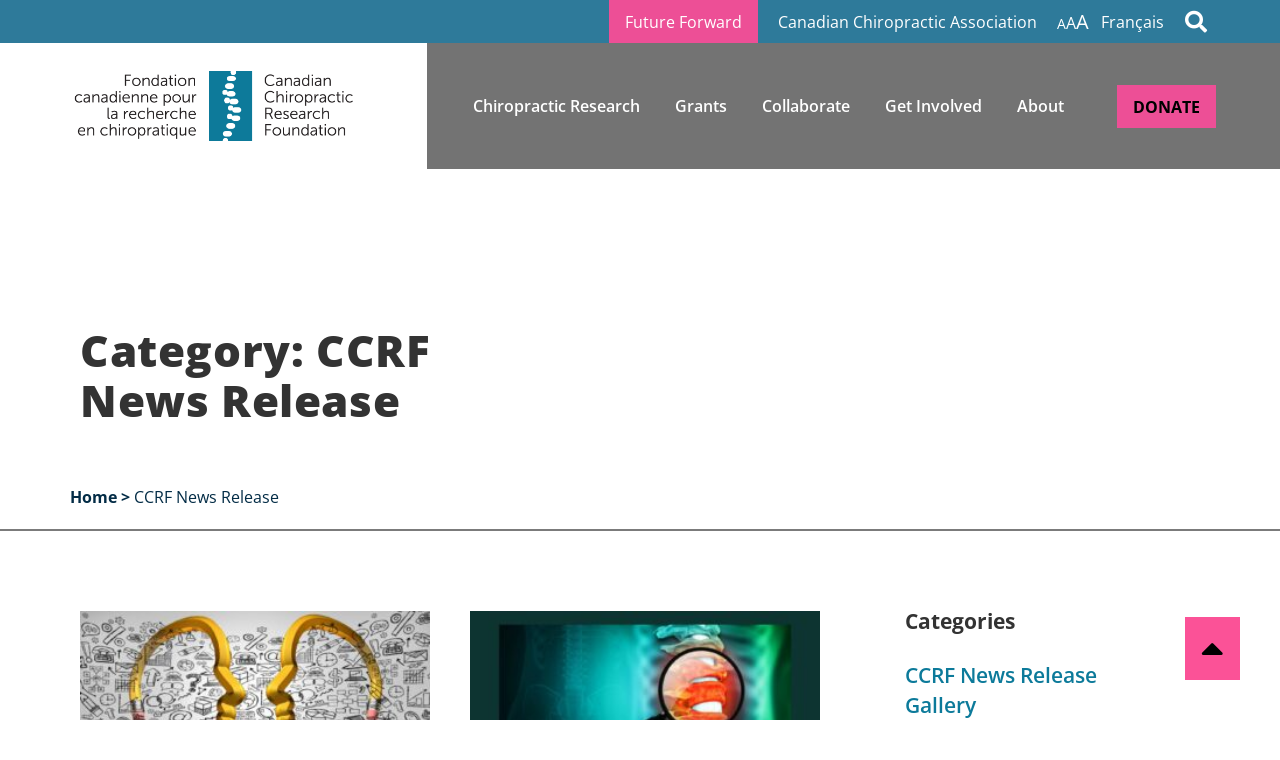

--- FILE ---
content_type: text/html; charset=UTF-8
request_url: https://canadianchiropracticresearchfoundation.ca/category/ccrf-news-release/
body_size: 42809
content:
<!doctype html>
<html lang="en-US">
<head><meta charset="UTF-8"><script>if(navigator.userAgent.match(/MSIE|Internet Explorer/i)||navigator.userAgent.match(/Trident\/7\..*?rv:11/i)){var href=document.location.href;if(!href.match(/[?&]nowprocket/)){if(href.indexOf("?")==-1){if(href.indexOf("#")==-1){document.location.href=href+"?nowprocket=1"}else{document.location.href=href.replace("#","?nowprocket=1#")}}else{if(href.indexOf("#")==-1){document.location.href=href+"&nowprocket=1"}else{document.location.href=href.replace("#","&nowprocket=1#")}}}}</script><script>(()=>{class RocketLazyLoadScripts{constructor(){this.v="2.0.4",this.userEvents=["keydown","keyup","mousedown","mouseup","mousemove","mouseover","mouseout","touchmove","touchstart","touchend","touchcancel","wheel","click","dblclick","input"],this.attributeEvents=["onblur","onclick","oncontextmenu","ondblclick","onfocus","onmousedown","onmouseenter","onmouseleave","onmousemove","onmouseout","onmouseover","onmouseup","onmousewheel","onscroll","onsubmit"]}async t(){this.i(),this.o(),/iP(ad|hone)/.test(navigator.userAgent)&&this.h(),this.u(),this.l(this),this.m(),this.k(this),this.p(this),this._(),await Promise.all([this.R(),this.L()]),this.lastBreath=Date.now(),this.S(this),this.P(),this.D(),this.O(),this.M(),await this.C(this.delayedScripts.normal),await this.C(this.delayedScripts.defer),await this.C(this.delayedScripts.async),await this.T(),await this.F(),await this.j(),await this.A(),window.dispatchEvent(new Event("rocket-allScriptsLoaded")),this.everythingLoaded=!0,this.lastTouchEnd&&await new Promise(t=>setTimeout(t,500-Date.now()+this.lastTouchEnd)),this.I(),this.H(),this.U(),this.W()}i(){this.CSPIssue=sessionStorage.getItem("rocketCSPIssue"),document.addEventListener("securitypolicyviolation",t=>{this.CSPIssue||"script-src-elem"!==t.violatedDirective||"data"!==t.blockedURI||(this.CSPIssue=!0,sessionStorage.setItem("rocketCSPIssue",!0))},{isRocket:!0})}o(){window.addEventListener("pageshow",t=>{this.persisted=t.persisted,this.realWindowLoadedFired=!0},{isRocket:!0}),window.addEventListener("pagehide",()=>{this.onFirstUserAction=null},{isRocket:!0})}h(){let t;function e(e){t=e}window.addEventListener("touchstart",e,{isRocket:!0}),window.addEventListener("touchend",function i(o){o.changedTouches[0]&&t.changedTouches[0]&&Math.abs(o.changedTouches[0].pageX-t.changedTouches[0].pageX)<10&&Math.abs(o.changedTouches[0].pageY-t.changedTouches[0].pageY)<10&&o.timeStamp-t.timeStamp<200&&(window.removeEventListener("touchstart",e,{isRocket:!0}),window.removeEventListener("touchend",i,{isRocket:!0}),"INPUT"===o.target.tagName&&"text"===o.target.type||(o.target.dispatchEvent(new TouchEvent("touchend",{target:o.target,bubbles:!0})),o.target.dispatchEvent(new MouseEvent("mouseover",{target:o.target,bubbles:!0})),o.target.dispatchEvent(new PointerEvent("click",{target:o.target,bubbles:!0,cancelable:!0,detail:1,clientX:o.changedTouches[0].clientX,clientY:o.changedTouches[0].clientY})),event.preventDefault()))},{isRocket:!0})}q(t){this.userActionTriggered||("mousemove"!==t.type||this.firstMousemoveIgnored?"keyup"===t.type||"mouseover"===t.type||"mouseout"===t.type||(this.userActionTriggered=!0,this.onFirstUserAction&&this.onFirstUserAction()):this.firstMousemoveIgnored=!0),"click"===t.type&&t.preventDefault(),t.stopPropagation(),t.stopImmediatePropagation(),"touchstart"===this.lastEvent&&"touchend"===t.type&&(this.lastTouchEnd=Date.now()),"click"===t.type&&(this.lastTouchEnd=0),this.lastEvent=t.type,t.composedPath&&t.composedPath()[0].getRootNode()instanceof ShadowRoot&&(t.rocketTarget=t.composedPath()[0]),this.savedUserEvents.push(t)}u(){this.savedUserEvents=[],this.userEventHandler=this.q.bind(this),this.userEvents.forEach(t=>window.addEventListener(t,this.userEventHandler,{passive:!1,isRocket:!0})),document.addEventListener("visibilitychange",this.userEventHandler,{isRocket:!0})}U(){this.userEvents.forEach(t=>window.removeEventListener(t,this.userEventHandler,{passive:!1,isRocket:!0})),document.removeEventListener("visibilitychange",this.userEventHandler,{isRocket:!0}),this.savedUserEvents.forEach(t=>{(t.rocketTarget||t.target).dispatchEvent(new window[t.constructor.name](t.type,t))})}m(){const t="return false",e=Array.from(this.attributeEvents,t=>"data-rocket-"+t),i="["+this.attributeEvents.join("],[")+"]",o="[data-rocket-"+this.attributeEvents.join("],[data-rocket-")+"]",s=(e,i,o)=>{o&&o!==t&&(e.setAttribute("data-rocket-"+i,o),e["rocket"+i]=new Function("event",o),e.setAttribute(i,t))};new MutationObserver(t=>{for(const n of t)"attributes"===n.type&&(n.attributeName.startsWith("data-rocket-")||this.everythingLoaded?n.attributeName.startsWith("data-rocket-")&&this.everythingLoaded&&this.N(n.target,n.attributeName.substring(12)):s(n.target,n.attributeName,n.target.getAttribute(n.attributeName))),"childList"===n.type&&n.addedNodes.forEach(t=>{if(t.nodeType===Node.ELEMENT_NODE)if(this.everythingLoaded)for(const i of[t,...t.querySelectorAll(o)])for(const t of i.getAttributeNames())e.includes(t)&&this.N(i,t.substring(12));else for(const e of[t,...t.querySelectorAll(i)])for(const t of e.getAttributeNames())this.attributeEvents.includes(t)&&s(e,t,e.getAttribute(t))})}).observe(document,{subtree:!0,childList:!0,attributeFilter:[...this.attributeEvents,...e]})}I(){this.attributeEvents.forEach(t=>{document.querySelectorAll("[data-rocket-"+t+"]").forEach(e=>{this.N(e,t)})})}N(t,e){const i=t.getAttribute("data-rocket-"+e);i&&(t.setAttribute(e,i),t.removeAttribute("data-rocket-"+e))}k(t){Object.defineProperty(HTMLElement.prototype,"onclick",{get(){return this.rocketonclick||null},set(e){this.rocketonclick=e,this.setAttribute(t.everythingLoaded?"onclick":"data-rocket-onclick","this.rocketonclick(event)")}})}S(t){function e(e,i){let o=e[i];e[i]=null,Object.defineProperty(e,i,{get:()=>o,set(s){t.everythingLoaded?o=s:e["rocket"+i]=o=s}})}e(document,"onreadystatechange"),e(window,"onload"),e(window,"onpageshow");try{Object.defineProperty(document,"readyState",{get:()=>t.rocketReadyState,set(e){t.rocketReadyState=e},configurable:!0}),document.readyState="loading"}catch(t){console.log("WPRocket DJE readyState conflict, bypassing")}}l(t){this.originalAddEventListener=EventTarget.prototype.addEventListener,this.originalRemoveEventListener=EventTarget.prototype.removeEventListener,this.savedEventListeners=[],EventTarget.prototype.addEventListener=function(e,i,o){o&&o.isRocket||!t.B(e,this)&&!t.userEvents.includes(e)||t.B(e,this)&&!t.userActionTriggered||e.startsWith("rocket-")||t.everythingLoaded?t.originalAddEventListener.call(this,e,i,o):(t.savedEventListeners.push({target:this,remove:!1,type:e,func:i,options:o}),"mouseenter"!==e&&"mouseleave"!==e||t.originalAddEventListener.call(this,e,t.savedUserEvents.push,o))},EventTarget.prototype.removeEventListener=function(e,i,o){o&&o.isRocket||!t.B(e,this)&&!t.userEvents.includes(e)||t.B(e,this)&&!t.userActionTriggered||e.startsWith("rocket-")||t.everythingLoaded?t.originalRemoveEventListener.call(this,e,i,o):t.savedEventListeners.push({target:this,remove:!0,type:e,func:i,options:o})}}J(t,e){this.savedEventListeners=this.savedEventListeners.filter(i=>{let o=i.type,s=i.target||window;return e!==o||t!==s||(this.B(o,s)&&(i.type="rocket-"+o),this.$(i),!1)})}H(){EventTarget.prototype.addEventListener=this.originalAddEventListener,EventTarget.prototype.removeEventListener=this.originalRemoveEventListener,this.savedEventListeners.forEach(t=>this.$(t))}$(t){t.remove?this.originalRemoveEventListener.call(t.target,t.type,t.func,t.options):this.originalAddEventListener.call(t.target,t.type,t.func,t.options)}p(t){let e;function i(e){return t.everythingLoaded?e:e.split(" ").map(t=>"load"===t||t.startsWith("load.")?"rocket-jquery-load":t).join(" ")}function o(o){function s(e){const s=o.fn[e];o.fn[e]=o.fn.init.prototype[e]=function(){return this[0]===window&&t.userActionTriggered&&("string"==typeof arguments[0]||arguments[0]instanceof String?arguments[0]=i(arguments[0]):"object"==typeof arguments[0]&&Object.keys(arguments[0]).forEach(t=>{const e=arguments[0][t];delete arguments[0][t],arguments[0][i(t)]=e})),s.apply(this,arguments),this}}if(o&&o.fn&&!t.allJQueries.includes(o)){const e={DOMContentLoaded:[],"rocket-DOMContentLoaded":[]};for(const t in e)document.addEventListener(t,()=>{e[t].forEach(t=>t())},{isRocket:!0});o.fn.ready=o.fn.init.prototype.ready=function(i){function s(){parseInt(o.fn.jquery)>2?setTimeout(()=>i.bind(document)(o)):i.bind(document)(o)}return"function"==typeof i&&(t.realDomReadyFired?!t.userActionTriggered||t.fauxDomReadyFired?s():e["rocket-DOMContentLoaded"].push(s):e.DOMContentLoaded.push(s)),o([])},s("on"),s("one"),s("off"),t.allJQueries.push(o)}e=o}t.allJQueries=[],o(window.jQuery),Object.defineProperty(window,"jQuery",{get:()=>e,set(t){o(t)}})}P(){const t=new Map;document.write=document.writeln=function(e){const i=document.currentScript,o=document.createRange(),s=i.parentElement;let n=t.get(i);void 0===n&&(n=i.nextSibling,t.set(i,n));const c=document.createDocumentFragment();o.setStart(c,0),c.appendChild(o.createContextualFragment(e)),s.insertBefore(c,n)}}async R(){return new Promise(t=>{this.userActionTriggered?t():this.onFirstUserAction=t})}async L(){return new Promise(t=>{document.addEventListener("DOMContentLoaded",()=>{this.realDomReadyFired=!0,t()},{isRocket:!0})})}async j(){return this.realWindowLoadedFired?Promise.resolve():new Promise(t=>{window.addEventListener("load",t,{isRocket:!0})})}M(){this.pendingScripts=[];this.scriptsMutationObserver=new MutationObserver(t=>{for(const e of t)e.addedNodes.forEach(t=>{"SCRIPT"!==t.tagName||t.noModule||t.isWPRocket||this.pendingScripts.push({script:t,promise:new Promise(e=>{const i=()=>{const i=this.pendingScripts.findIndex(e=>e.script===t);i>=0&&this.pendingScripts.splice(i,1),e()};t.addEventListener("load",i,{isRocket:!0}),t.addEventListener("error",i,{isRocket:!0}),setTimeout(i,1e3)})})})}),this.scriptsMutationObserver.observe(document,{childList:!0,subtree:!0})}async F(){await this.X(),this.pendingScripts.length?(await this.pendingScripts[0].promise,await this.F()):this.scriptsMutationObserver.disconnect()}D(){this.delayedScripts={normal:[],async:[],defer:[]},document.querySelectorAll("script[type$=rocketlazyloadscript]").forEach(t=>{t.hasAttribute("data-rocket-src")?t.hasAttribute("async")&&!1!==t.async?this.delayedScripts.async.push(t):t.hasAttribute("defer")&&!1!==t.defer||"module"===t.getAttribute("data-rocket-type")?this.delayedScripts.defer.push(t):this.delayedScripts.normal.push(t):this.delayedScripts.normal.push(t)})}async _(){await this.L();let t=[];document.querySelectorAll("script[type$=rocketlazyloadscript][data-rocket-src]").forEach(e=>{let i=e.getAttribute("data-rocket-src");if(i&&!i.startsWith("data:")){i.startsWith("//")&&(i=location.protocol+i);try{const o=new URL(i).origin;o!==location.origin&&t.push({src:o,crossOrigin:e.crossOrigin||"module"===e.getAttribute("data-rocket-type")})}catch(t){}}}),t=[...new Map(t.map(t=>[JSON.stringify(t),t])).values()],this.Y(t,"preconnect")}async G(t){if(await this.K(),!0!==t.noModule||!("noModule"in HTMLScriptElement.prototype))return new Promise(e=>{let i;function o(){(i||t).setAttribute("data-rocket-status","executed"),e()}try{if(navigator.userAgent.includes("Firefox/")||""===navigator.vendor||this.CSPIssue)i=document.createElement("script"),[...t.attributes].forEach(t=>{let e=t.nodeName;"type"!==e&&("data-rocket-type"===e&&(e="type"),"data-rocket-src"===e&&(e="src"),i.setAttribute(e,t.nodeValue))}),t.text&&(i.text=t.text),t.nonce&&(i.nonce=t.nonce),i.hasAttribute("src")?(i.addEventListener("load",o,{isRocket:!0}),i.addEventListener("error",()=>{i.setAttribute("data-rocket-status","failed-network"),e()},{isRocket:!0}),setTimeout(()=>{i.isConnected||e()},1)):(i.text=t.text,o()),i.isWPRocket=!0,t.parentNode.replaceChild(i,t);else{const i=t.getAttribute("data-rocket-type"),s=t.getAttribute("data-rocket-src");i?(t.type=i,t.removeAttribute("data-rocket-type")):t.removeAttribute("type"),t.addEventListener("load",o,{isRocket:!0}),t.addEventListener("error",i=>{this.CSPIssue&&i.target.src.startsWith("data:")?(console.log("WPRocket: CSP fallback activated"),t.removeAttribute("src"),this.G(t).then(e)):(t.setAttribute("data-rocket-status","failed-network"),e())},{isRocket:!0}),s?(t.fetchPriority="high",t.removeAttribute("data-rocket-src"),t.src=s):t.src="data:text/javascript;base64,"+window.btoa(unescape(encodeURIComponent(t.text)))}}catch(i){t.setAttribute("data-rocket-status","failed-transform"),e()}});t.setAttribute("data-rocket-status","skipped")}async C(t){const e=t.shift();return e?(e.isConnected&&await this.G(e),this.C(t)):Promise.resolve()}O(){this.Y([...this.delayedScripts.normal,...this.delayedScripts.defer,...this.delayedScripts.async],"preload")}Y(t,e){this.trash=this.trash||[];let i=!0;var o=document.createDocumentFragment();t.forEach(t=>{const s=t.getAttribute&&t.getAttribute("data-rocket-src")||t.src;if(s&&!s.startsWith("data:")){const n=document.createElement("link");n.href=s,n.rel=e,"preconnect"!==e&&(n.as="script",n.fetchPriority=i?"high":"low"),t.getAttribute&&"module"===t.getAttribute("data-rocket-type")&&(n.crossOrigin=!0),t.crossOrigin&&(n.crossOrigin=t.crossOrigin),t.integrity&&(n.integrity=t.integrity),t.nonce&&(n.nonce=t.nonce),o.appendChild(n),this.trash.push(n),i=!1}}),document.head.appendChild(o)}W(){this.trash.forEach(t=>t.remove())}async T(){try{document.readyState="interactive"}catch(t){}this.fauxDomReadyFired=!0;try{await this.K(),this.J(document,"readystatechange"),document.dispatchEvent(new Event("rocket-readystatechange")),await this.K(),document.rocketonreadystatechange&&document.rocketonreadystatechange(),await this.K(),this.J(document,"DOMContentLoaded"),document.dispatchEvent(new Event("rocket-DOMContentLoaded")),await this.K(),this.J(window,"DOMContentLoaded"),window.dispatchEvent(new Event("rocket-DOMContentLoaded"))}catch(t){console.error(t)}}async A(){try{document.readyState="complete"}catch(t){}try{await this.K(),this.J(document,"readystatechange"),document.dispatchEvent(new Event("rocket-readystatechange")),await this.K(),document.rocketonreadystatechange&&document.rocketonreadystatechange(),await this.K(),this.J(window,"load"),window.dispatchEvent(new Event("rocket-load")),await this.K(),window.rocketonload&&window.rocketonload(),await this.K(),this.allJQueries.forEach(t=>t(window).trigger("rocket-jquery-load")),await this.K(),this.J(window,"pageshow");const t=new Event("rocket-pageshow");t.persisted=this.persisted,window.dispatchEvent(t),await this.K(),window.rocketonpageshow&&window.rocketonpageshow({persisted:this.persisted})}catch(t){console.error(t)}}async K(){Date.now()-this.lastBreath>45&&(await this.X(),this.lastBreath=Date.now())}async X(){return document.hidden?new Promise(t=>setTimeout(t)):new Promise(t=>requestAnimationFrame(t))}B(t,e){return e===document&&"readystatechange"===t||(e===document&&"DOMContentLoaded"===t||(e===window&&"DOMContentLoaded"===t||(e===window&&"load"===t||e===window&&"pageshow"===t)))}static run(){(new RocketLazyLoadScripts).t()}}RocketLazyLoadScripts.run()})();</script>
	
		<meta name="viewport" content="width=device-width, initial-scale=1">
	<link rel="profile" href="http://gmpg.org/xfn/11">
	<meta name='robots' content='index, follow, max-image-preview:large, max-snippet:-1, max-video-preview:-1' />
<link rel="alternate" hreflang="en" href="https://canadianchiropracticresearchfoundation.ca/category/ccrf-news-release/" />
<link rel="alternate" hreflang="x-default" href="https://canadianchiropracticresearchfoundation.ca/category/ccrf-news-release/" />

	<!-- This site is optimized with the Yoast SEO plugin v26.7 - https://yoast.com/wordpress/plugins/seo/ -->
	<title>CCRF News Release Archives - CCRF</title>
<style id="wpr-usedcss">img.emoji{display:inline!important;border:none!important;box-shadow:none!important;height:1em!important;width:1em!important;margin:0 .07em!important;vertical-align:-.1em!important;background:0 0!important;padding:0!important}:where(.wp-block-button__link){border-radius:9999px;box-shadow:none;padding:calc(.667em + 2px) calc(1.333em + 2px);text-decoration:none}:where(.wp-block-calendar table:not(.has-background) th){background:#ddd}:where(.wp-block-columns){margin-bottom:1.75em}:where(.wp-block-columns.has-background){padding:1.25em 2.375em}:where(.wp-block-post-comments input[type=submit]){border:none}:where(.wp-block-cover-image:not(.has-text-color)),:where(.wp-block-cover:not(.has-text-color)){color:#fff}:where(.wp-block-cover-image.is-light:not(.has-text-color)),:where(.wp-block-cover.is-light:not(.has-text-color)){color:#000}:where(.wp-block-file){margin-bottom:1.5em}:where(.wp-block-file__button){border-radius:2em;display:inline-block;padding:.5em 1em}:where(.wp-block-file__button):is(a):active,:where(.wp-block-file__button):is(a):focus,:where(.wp-block-file__button):is(a):hover,:where(.wp-block-file__button):is(a):visited{box-shadow:none;color:#fff;opacity:.85;text-decoration:none}:where(.wp-block-latest-comments:not([style*=line-height] .wp-block-latest-comments__comment)){line-height:1.1}:where(.wp-block-latest-comments:not([style*=line-height] .wp-block-latest-comments__comment-excerpt p)){line-height:1.8}ul{box-sizing:border-box}:where(.wp-block-navigation.has-background .wp-block-navigation-item a:not(.wp-element-button)),:where(.wp-block-navigation.has-background .wp-block-navigation-submenu a:not(.wp-element-button)){padding:.5em 1em}:where(.wp-block-navigation .wp-block-navigation__submenu-container .wp-block-navigation-item a:not(.wp-element-button)),:where(.wp-block-navigation .wp-block-navigation__submenu-container .wp-block-navigation-submenu a:not(.wp-element-button)),:where(.wp-block-navigation .wp-block-navigation__submenu-container .wp-block-navigation-submenu button.wp-block-navigation-item__content),:where(.wp-block-navigation .wp-block-navigation__submenu-container .wp-block-pages-list__item button.wp-block-navigation-item__content){padding:.5em 1em}:where(p.has-text-color:not(.has-link-color)) a{color:inherit}:where(.wp-block-post-excerpt){margin-bottom:var(--wp--style--block-gap);margin-top:var(--wp--style--block-gap)}:where(.wp-block-preformatted.has-background){padding:1.25em 2.375em}:where(.wp-block-pullquote){margin:0 0 1em}:where(.wp-block-search__button){border:1px solid #ccc;padding:6px 10px}:where(.wp-block-search__button-inside .wp-block-search__inside-wrapper){border:1px solid #949494;box-sizing:border-box;padding:4px}:where(.wp-block-search__button-inside .wp-block-search__inside-wrapper) .wp-block-search__input{border:none;border-radius:0;padding:0 4px}:where(.wp-block-search__button-inside .wp-block-search__inside-wrapper) .wp-block-search__input:focus{outline:0}:where(.wp-block-search__button-inside .wp-block-search__inside-wrapper) :where(.wp-block-search__button){padding:4px 8px}:where(.wp-block-term-description){margin-bottom:var(--wp--style--block-gap);margin-top:var(--wp--style--block-gap)}:where(pre.wp-block-verse){font-family:inherit}:root{--wp--preset--font-size--normal:16px;--wp--preset--font-size--huge:42px}html :where(.has-border-color){border-style:solid}html :where([style*=border-top-color]){border-top-style:solid}html :where([style*=border-right-color]){border-right-style:solid}html :where([style*=border-bottom-color]){border-bottom-style:solid}html :where([style*=border-left-color]){border-left-style:solid}html :where([style*=border-width]){border-style:solid}html :where([style*=border-top-width]){border-top-style:solid}html :where([style*=border-right-width]){border-right-style:solid}html :where([style*=border-bottom-width]){border-bottom-style:solid}html :where([style*=border-left-width]){border-left-style:solid}html :where(img[class*=wp-image-]){height:auto;max-width:100%}:where(figure){margin:0 0 1em}html :where(.is-position-sticky){--wp-admin--admin-bar--position-offset:var(--wp-admin--admin-bar--height,0px)}@media screen and (max-width:600px){html :where(.is-position-sticky){--wp-admin--admin-bar--position-offset:0px}}body{--wp--preset--color--black:#000000;--wp--preset--color--cyan-bluish-gray:#abb8c3;--wp--preset--color--white:#ffffff;--wp--preset--color--pale-pink:#f78da7;--wp--preset--color--vivid-red:#cf2e2e;--wp--preset--color--luminous-vivid-orange:#ff6900;--wp--preset--color--luminous-vivid-amber:#fcb900;--wp--preset--color--light-green-cyan:#7bdcb5;--wp--preset--color--vivid-green-cyan:#00d084;--wp--preset--color--pale-cyan-blue:#8ed1fc;--wp--preset--color--vivid-cyan-blue:#0693e3;--wp--preset--color--vivid-purple:#9b51e0;--wp--preset--gradient--vivid-cyan-blue-to-vivid-purple:linear-gradient(135deg,rgba(6, 147, 227, 1) 0%,rgb(155, 81, 224) 100%);--wp--preset--gradient--light-green-cyan-to-vivid-green-cyan:linear-gradient(135deg,rgb(122, 220, 180) 0%,rgb(0, 208, 130) 100%);--wp--preset--gradient--luminous-vivid-amber-to-luminous-vivid-orange:linear-gradient(135deg,rgba(252, 185, 0, 1) 0%,rgba(255, 105, 0, 1) 100%);--wp--preset--gradient--luminous-vivid-orange-to-vivid-red:linear-gradient(135deg,rgba(255, 105, 0, 1) 0%,rgb(207, 46, 46) 100%);--wp--preset--gradient--very-light-gray-to-cyan-bluish-gray:linear-gradient(135deg,rgb(238, 238, 238) 0%,rgb(169, 184, 195) 100%);--wp--preset--gradient--cool-to-warm-spectrum:linear-gradient(135deg,rgb(74, 234, 220) 0%,rgb(151, 120, 209) 20%,rgb(207, 42, 186) 40%,rgb(238, 44, 130) 60%,rgb(251, 105, 98) 80%,rgb(254, 248, 76) 100%);--wp--preset--gradient--blush-light-purple:linear-gradient(135deg,rgb(255, 206, 236) 0%,rgb(152, 150, 240) 100%);--wp--preset--gradient--blush-bordeaux:linear-gradient(135deg,rgb(254, 205, 165) 0%,rgb(254, 45, 45) 50%,rgb(107, 0, 62) 100%);--wp--preset--gradient--luminous-dusk:linear-gradient(135deg,rgb(255, 203, 112) 0%,rgb(199, 81, 192) 50%,rgb(65, 88, 208) 100%);--wp--preset--gradient--pale-ocean:linear-gradient(135deg,rgb(255, 245, 203) 0%,rgb(182, 227, 212) 50%,rgb(51, 167, 181) 100%);--wp--preset--gradient--electric-grass:linear-gradient(135deg,rgb(202, 248, 128) 0%,rgb(113, 206, 126) 100%);--wp--preset--gradient--midnight:linear-gradient(135deg,rgb(2, 3, 129) 0%,rgb(40, 116, 252) 100%);--wp--preset--font-size--small:13px;--wp--preset--font-size--medium:20px;--wp--preset--font-size--large:36px;--wp--preset--font-size--x-large:42px;--wp--preset--spacing--20:0.44rem;--wp--preset--spacing--30:0.67rem;--wp--preset--spacing--40:1rem;--wp--preset--spacing--50:1.5rem;--wp--preset--spacing--60:2.25rem;--wp--preset--spacing--70:3.38rem;--wp--preset--spacing--80:5.06rem;--wp--preset--shadow--natural:6px 6px 9px rgba(0, 0, 0, .2);--wp--preset--shadow--deep:12px 12px 50px rgba(0, 0, 0, .4);--wp--preset--shadow--sharp:6px 6px 0px rgba(0, 0, 0, .2);--wp--preset--shadow--outlined:6px 6px 0px -3px rgba(255, 255, 255, 1),6px 6px rgba(0, 0, 0, 1);--wp--preset--shadow--crisp:6px 6px 0px rgba(0, 0, 0, 1)}:where(.is-layout-flex){gap:.5em}:where(.is-layout-grid){gap:.5em}:where(.wp-block-post-template.is-layout-flex){gap:1.25em}:where(.wp-block-post-template.is-layout-grid){gap:1.25em}:where(.wp-block-columns.is-layout-flex){gap:2em}:where(.wp-block-columns.is-layout-grid){gap:2em}@font-face{font-family:'Libre Baskerville';font-style:normal;font-weight:700;font-display:swap;src:url(https://fonts.gstatic.com/s/librebaskerville/v14/kmKiZrc3Hgbbcjq75U4uslyuy4kn0qviTgY3KcA.woff2) format('woff2');unicode-range:U+0000-00FF,U+0131,U+0152-0153,U+02BB-02BC,U+02C6,U+02DA,U+02DC,U+0304,U+0308,U+0329,U+2000-206F,U+2074,U+20AC,U+2122,U+2191,U+2193,U+2212,U+2215,U+FEFF,U+FFFD}@font-face{font-family:'Open Sans';font-style:normal;font-weight:300;font-stretch:100%;font-display:swap;src:url(https://fonts.gstatic.com/s/opensans/v36/memvYaGs126MiZpBA-UvWbX2vVnXBbObj2OVTS-muw.woff2) format('woff2');unicode-range:U+0000-00FF,U+0131,U+0152-0153,U+02BB-02BC,U+02C6,U+02DA,U+02DC,U+0304,U+0308,U+0329,U+2000-206F,U+2074,U+20AC,U+2122,U+2191,U+2193,U+2212,U+2215,U+FEFF,U+FFFD}@font-face{font-family:'Open Sans';font-style:normal;font-weight:400;font-stretch:100%;font-display:swap;src:url(https://fonts.gstatic.com/s/opensans/v36/memvYaGs126MiZpBA-UvWbX2vVnXBbObj2OVTS-muw.woff2) format('woff2');unicode-range:U+0000-00FF,U+0131,U+0152-0153,U+02BB-02BC,U+02C6,U+02DA,U+02DC,U+0304,U+0308,U+0329,U+2000-206F,U+2074,U+20AC,U+2122,U+2191,U+2193,U+2212,U+2215,U+FEFF,U+FFFD}@font-face{font-family:'Open Sans';font-style:normal;font-weight:600;font-stretch:100%;font-display:swap;src:url(https://fonts.gstatic.com/s/opensans/v36/memvYaGs126MiZpBA-UvWbX2vVnXBbObj2OVTS-muw.woff2) format('woff2');unicode-range:U+0000-00FF,U+0131,U+0152-0153,U+02BB-02BC,U+02C6,U+02DA,U+02DC,U+0304,U+0308,U+0329,U+2000-206F,U+2074,U+20AC,U+2122,U+2191,U+2193,U+2212,U+2215,U+FEFF,U+FFFD}@font-face{font-family:'Open Sans';font-style:normal;font-weight:700;font-stretch:100%;font-display:swap;src:url(https://fonts.gstatic.com/s/opensans/v36/memvYaGs126MiZpBA-UvWbX2vVnXBbObj2OVTS-muw.woff2) format('woff2');unicode-range:U+0000-00FF,U+0131,U+0152-0153,U+02BB-02BC,U+02C6,U+02DA,U+02DC,U+0304,U+0308,U+0329,U+2000-206F,U+2074,U+20AC,U+2122,U+2191,U+2193,U+2212,U+2215,U+FEFF,U+FFFD}@font-face{font-family:'Open Sans';font-style:normal;font-weight:800;font-stretch:100%;font-display:swap;src:url(https://fonts.gstatic.com/s/opensans/v36/memvYaGs126MiZpBA-UvWbX2vVnXBbObj2OVTS-muw.woff2) format('woff2');unicode-range:U+0000-00FF,U+0131,U+0152-0153,U+02BB-02BC,U+02C6,U+02DA,U+02DC,U+0304,U+0308,U+0329,U+2000-206F,U+2074,U+20AC,U+2122,U+2191,U+2193,U+2212,U+2215,U+FEFF,U+FFFD}a{color:#b7ecfb}p a{text-decoration:underline!important}.ft-text-link a,p a:hover{text-decoration:none!important}.top-header-blue-bar a:hover{text-decoration:underline}.elementor-heading-title a{font-weight:inherit!important}.elementor-heading-title a:hover{text-decoration:underline}.pink-button a.elementor-button:hover span{color:#fff}.custom-btn-link .elementor-post__read-more{border-bottom:4px solid #fb5297;line-height:30px;display:inline-block}.custom-btn-link .elementor-post__read-more:hover{border-bottom:0;transition:border .3s}.breadcrumb-wrap{position:relative}#breadcrumbs,#breadcrumbs a{font-weight:700;text-decoration:none!important}#breadcrumbs span.breadcrumb_last{font-weight:400}.ccrf-custom-video-popup{top:50px;position:fixed;z-index:999999;right:50px}.ccrf-custom-video-popup i{color:#fff;width:25px;height:25px;font-size:25px;line-height:25px}.top-header-blue-bar a{font-weight:400!important}.elementor-location-footer .menu-item a:hover,.ft-text-link a:hover{color:#fff!important;text-decoration:underline!important}#custom-video-popup .dialog-buttons-wrapper,#custom-video-popup .dialog-header{display:none}#custom-video-popup .dialog-message{padding:0}#custom-video-popup .dialog-widget-content{width:100%;max-width:560px;border:10px solid #fff}#custom-video-popup .dialog-widget-content iframe{width:100%;height:336px;vertical-align:middle}ul.elementor-nav-menu--dropdown a{border-right:8px solid transparent}.mob-nav{display:none!important;border-radius:0!important}.elementor-location-header nav li:nth-last-child(2){margin-right:0!important}.elementor-location-header .elementor-search-form__input{text-align:left!important;padding:0 8px!important}.elementor-post__excerpt p:after{content:'...'}.elementor-nav-menu .sub-arrow{display:none!important}.elementor-nav-menu ul.sub-menu .sub-arrow{display:flex!important}@media all and (max-width:1279px){.elementor-18 .elementor-element.elementor-element-ced84fe>.elementor-widget-container{margin:0 0 0 20px!important}.elementor-18 .elementor-element.elementor-element-e3e55d8>.elementor-element-populated{padding-right:25px!important}.elementor-18 .elementor-element.elementor-element-2b89fabb{--e-nav-menu-horizontal-menu-item-margin:calc( 25px / 2 )!important}.elementor-18 .elementor-element.elementor-element-2b89fabb .elementor-nav-menu .elementor-item{font-size:14px!important}}@media all and (max-width:1022px){.mob-nav{display:block!important}.mob-nav.elementor-button a{padding:0 14px!important;text-transform:none}.elementor-nav-menu .sub-arrow{display:flex!important;margin-left:auto}}@media all and (max-width:766px){.mob-nav.elementor-button a{padding:0!important}}html{line-height:1.15;-webkit-text-size-adjust:100%}*,:after,:before{box-sizing:border-box}body{margin:0;font-family:-apple-system,BlinkMacSystemFont,'Segoe UI',Roboto,'Helvetica Neue',Arial,'Noto Sans',sans-serif,'Apple Color Emoji','Segoe UI Emoji','Segoe UI Symbol','Noto Color Emoji';font-size:1rem;font-weight:400;line-height:1.5;color:#333;background-color:#fff;-webkit-font-smoothing:antialiased;-moz-osx-font-smoothing:grayscale}h1,h2,h3,h5{margin-block-start:.5rem;margin-block-end:1rem;font-family:inherit;font-weight:500;line-height:1.2;color:inherit}h1{font-size:2.5rem}h2{font-size:2rem}h3{font-size:1.75rem}h5{font-size:1.25rem}p{margin-block-start:0;margin-block-end:.9rem}a{background-color:transparent;text-decoration:none;color:#c36}a:active,a:hover{color:#336}a:not([href]):not([tabindex]),a:not([href]):not([tabindex]):focus,a:not([href]):not([tabindex]):hover{color:inherit;text-decoration:none}a:not([href]):not([tabindex]):focus{outline:0}strong{font-weight:bolder}code{font-family:monospace,monospace;font-size:1em}sub{font-size:75%;line-height:0;position:relative;vertical-align:baseline}sub{bottom:-.25em}img{border-style:none;height:auto;max-width:100%}details{display:block}summary{display:list-item}[hidden],template{display:none}@media print{*,:after,:before{background:0 0!important;color:#000!important;box-shadow:none!important;text-shadow:none!important}a,a:visited{text-decoration:underline}a[href]:after{content:" (" attr(href) ")"}a[href^="#"]:after,a[href^="javascript:"]:after{content:""}img,tr{-moz-column-break-inside:avoid;break-inside:avoid}h2,h3,p{orphans:3;widows:3}h2,h3{-moz-column-break-after:avoid;break-after:avoid}}label{display:inline-block;line-height:1;vertical-align:middle}button,input,optgroup,select,textarea{font-family:inherit;font-size:1rem;line-height:1.5;margin:0}input[type=email],input[type=number],input[type=password],input[type=search],input[type=tel],input[type=text],input[type=url],select,textarea{width:100%;border:1px solid #666;border-radius:3px;padding:.5rem 1rem;transition:all .3s}input[type=email]:focus,input[type=number]:focus,input[type=password]:focus,input[type=search]:focus,input[type=tel]:focus,input[type=text]:focus,input[type=url]:focus,select:focus,textarea:focus{border-color:#333}button,input{overflow:visible}button,select{text-transform:none}[type=button],[type=reset],[type=submit],button{width:auto;-webkit-appearance:button}[type=button]::-moz-focus-inner,[type=reset]::-moz-focus-inner,[type=submit]::-moz-focus-inner,button::-moz-focus-inner{border-style:none;padding:0}[type=button]:-moz-focusring,[type=reset]:-moz-focusring,[type=submit]:-moz-focusring,button:-moz-focusring{outline:ButtonText dotted 1px}[type=button],[type=submit],button{display:inline-block;font-weight:400;color:#c36;text-align:center;white-space:nowrap;-webkit-user-select:none;-moz-user-select:none;user-select:none;background-color:transparent;border:1px solid #c36;padding:.5rem 1rem;font-size:1rem;border-radius:3px;transition:all .3s}[type=button]:focus,[type=submit]:focus,button:focus{outline:-webkit-focus-ring-color auto 5px}[type=button]:focus,[type=button]:hover,[type=submit]:focus,[type=submit]:hover,button:focus,button:hover{color:#fff;background-color:#c36;text-decoration:none}[type=button]:not(:disabled),[type=submit]:not(:disabled),button:not(:disabled){cursor:pointer}fieldset{padding:.35em .75em .625em}legend{box-sizing:border-box;color:inherit;display:table;max-width:100%;padding:0;white-space:normal}progress{vertical-align:baseline}textarea{overflow:auto;resize:vertical}[type=checkbox],[type=radio]{box-sizing:border-box;padding:0}[type=number]::-webkit-inner-spin-button,[type=number]::-webkit-outer-spin-button{height:auto}[type=search]{-webkit-appearance:textfield;outline-offset:-2px}[type=search]::-webkit-search-decoration{-webkit-appearance:none}::-webkit-file-upload-button{-webkit-appearance:button;font:inherit}select{display:block}table{background-color:transparent;width:100%;margin-block-end:15px;font-size:.9em;border-spacing:0;border-collapse:collapse}table tbody+tbody{border-block-start:2px solid hsla(0,0%,50.2%,.5019607843)}@media (max-width:767px){table table{font-size:.8em}}dl,dt,li,ul{margin-block-start:0;margin-block-end:0;border:0;outline:0;font-size:100%;vertical-align:baseline;background:0 0}.sticky{position:relative;display:block}.hide{display:none!important}@font-face{font-display:swap;font-family:eicons;src:url(https://canadianchiropracticresearchfoundation.ca/wp-content/plugins/elementor/assets/lib/eicons/fonts/eicons.eot?5.23.0);src:url(https://canadianchiropracticresearchfoundation.ca/wp-content/plugins/elementor/assets/lib/eicons/fonts/eicons.eot?5.23.0#iefix) format("embedded-opentype"),url(https://canadianchiropracticresearchfoundation.ca/wp-content/plugins/elementor/assets/lib/eicons/fonts/eicons.woff2?5.23.0) format("woff2"),url(https://canadianchiropracticresearchfoundation.ca/wp-content/plugins/elementor/assets/lib/eicons/fonts/eicons.woff?5.23.0) format("woff"),url(https://canadianchiropracticresearchfoundation.ca/wp-content/plugins/elementor/assets/lib/eicons/fonts/eicons.ttf?5.23.0) format("truetype"),url(https://canadianchiropracticresearchfoundation.ca/wp-content/plugins/elementor/assets/lib/eicons/fonts/eicons.svg?5.23.0#eicon) format("svg");font-weight:400;font-style:normal}[class*=" eicon-"],[class^=eicon]{display:inline-block;font-family:eicons;font-size:inherit;font-weight:400;font-style:normal;font-variant:normal;line-height:1;text-rendering:auto;-webkit-font-smoothing:antialiased;-moz-osx-font-smoothing:grayscale}@keyframes a{0%{transform:rotate(0)}to{transform:rotate(359deg)}}.eicon-animation-spin{animation:2s linear infinite a}.eicon-menu-bar:before{content:"\e816"}.eicon-close:before{content:"\e87f"}.dialog-widget-content{background-color:var(--e-a-bg-default);position:absolute;border-radius:3px;box-shadow:2px 8px 23px 3px rgba(0,0,0,.2);overflow:hidden}.dialog-message{line-height:1.5;box-sizing:border-box}.dialog-close-button{cursor:pointer;position:absolute;margin-top:15px;right:15px;color:var(--e-a-color-txt);font-size:15px;line-height:1;transition:var(--e-a-transition-hover)}.dialog-close-button:hover{color:var(--e-a-color-txt-hover)}.dialog-prevent-scroll{overflow:hidden;max-height:100vh}.dialog-type-lightbox{position:fixed;height:100%;width:100%;bottom:0;left:0;background-color:rgba(0,0,0,.8);z-index:9999;-webkit-user-select:none;-moz-user-select:none;user-select:none}.dialog-type-alert .dialog-widget-content,.dialog-type-confirm .dialog-widget-content{margin:auto;width:400px;padding:20px}.dialog-type-alert .dialog-header,.dialog-type-confirm .dialog-header{font-size:15px;font-weight:500}.dialog-type-alert .dialog-header:after,.dialog-type-confirm .dialog-header:after{content:"";display:block;border-block-end:var(--e-a-border);padding-block-end:10px;margin-block-end:10px;margin-inline-start:-20px;margin-inline-end:-20px}.dialog-type-alert .dialog-message,.dialog-type-confirm .dialog-message{min-height:50px}.dialog-type-alert .dialog-buttons-wrapper,.dialog-type-confirm .dialog-buttons-wrapper{padding-block-start:10px;display:flex;justify-content:flex-end;gap:15px}.dialog-type-alert .dialog-buttons-wrapper .dialog-button,.dialog-type-confirm .dialog-buttons-wrapper .dialog-button{font-size:12px;font-weight:500;line-height:1.2;padding:8px 16px;outline:0;border:none;border-radius:var(--e-a-border-radius);background-color:var(--e-a-btn-bg);color:var(--e-a-btn-color-invert);transition:var(--e-a-transition-hover)}.dialog-type-alert .dialog-buttons-wrapper .dialog-button:hover,.dialog-type-confirm .dialog-buttons-wrapper .dialog-button:hover{border:none}.dialog-type-alert .dialog-buttons-wrapper .dialog-button:focus,.dialog-type-alert .dialog-buttons-wrapper .dialog-button:hover,.dialog-type-confirm .dialog-buttons-wrapper .dialog-button:focus,.dialog-type-confirm .dialog-buttons-wrapper .dialog-button:hover{background-color:var(--e-a-btn-bg-hover);color:var(--e-a-btn-color-invert)}.dialog-type-alert .dialog-buttons-wrapper .dialog-button:active,.dialog-type-confirm .dialog-buttons-wrapper .dialog-button:active{background-color:var(--e-a-btn-bg-active)}.dialog-type-alert .dialog-buttons-wrapper .dialog-button:not([disabled]),.dialog-type-confirm .dialog-buttons-wrapper .dialog-button:not([disabled]){cursor:pointer}.dialog-type-alert .dialog-buttons-wrapper .dialog-button:disabled,.dialog-type-confirm .dialog-buttons-wrapper .dialog-button:disabled{background-color:var(--e-a-btn-bg-disabled);color:var(--e-a-btn-color-disabled)}.dialog-type-alert .dialog-buttons-wrapper .dialog-button:not(.elementor-button-state) .elementor-state-icon,.dialog-type-confirm .dialog-buttons-wrapper .dialog-button:not(.elementor-button-state) .elementor-state-icon{display:none}.dialog-type-alert .dialog-buttons-wrapper .dialog-button.dialog-cancel,.dialog-type-alert .dialog-buttons-wrapper .dialog-button.e-btn-txt,.dialog-type-confirm .dialog-buttons-wrapper .dialog-button.dialog-cancel,.dialog-type-confirm .dialog-buttons-wrapper .dialog-button.e-btn-txt{background:0 0;color:var(--e-a-color-txt)}.dialog-type-alert .dialog-buttons-wrapper .dialog-button.dialog-cancel:focus,.dialog-type-alert .dialog-buttons-wrapper .dialog-button.dialog-cancel:hover,.dialog-type-alert .dialog-buttons-wrapper .dialog-button.e-btn-txt:focus,.dialog-type-alert .dialog-buttons-wrapper .dialog-button.e-btn-txt:hover,.dialog-type-confirm .dialog-buttons-wrapper .dialog-button.dialog-cancel:focus,.dialog-type-confirm .dialog-buttons-wrapper .dialog-button.dialog-cancel:hover,.dialog-type-confirm .dialog-buttons-wrapper .dialog-button.e-btn-txt:focus,.dialog-type-confirm .dialog-buttons-wrapper .dialog-button.e-btn-txt:hover{background:var(--e-a-bg-hover);color:var(--e-a-color-txt-hover)}.dialog-type-alert .dialog-buttons-wrapper .dialog-button.dialog-cancel:disabled,.dialog-type-alert .dialog-buttons-wrapper .dialog-button.e-btn-txt:disabled,.dialog-type-confirm .dialog-buttons-wrapper .dialog-button.dialog-cancel:disabled,.dialog-type-confirm .dialog-buttons-wrapper .dialog-button.e-btn-txt:disabled{background:0 0;color:var(--e-a-color-txt-disabled)}.dialog-type-alert .dialog-buttons-wrapper .dialog-button.e-success,.dialog-type-alert .dialog-buttons-wrapper .dialog-button.elementor-button-success,.dialog-type-confirm .dialog-buttons-wrapper .dialog-button.e-success,.dialog-type-confirm .dialog-buttons-wrapper .dialog-button.elementor-button-success{background-color:var(--e-a-btn-bg-success)}.dialog-type-alert .dialog-buttons-wrapper .dialog-button.e-success:focus,.dialog-type-alert .dialog-buttons-wrapper .dialog-button.e-success:hover,.dialog-type-alert .dialog-buttons-wrapper .dialog-button.elementor-button-success:focus,.dialog-type-alert .dialog-buttons-wrapper .dialog-button.elementor-button-success:hover,.dialog-type-confirm .dialog-buttons-wrapper .dialog-button.e-success:focus,.dialog-type-confirm .dialog-buttons-wrapper .dialog-button.e-success:hover,.dialog-type-confirm .dialog-buttons-wrapper .dialog-button.elementor-button-success:focus,.dialog-type-confirm .dialog-buttons-wrapper .dialog-button.elementor-button-success:hover{background-color:var(--e-a-btn-bg-success-hover)}.dialog-type-alert .dialog-buttons-wrapper .dialog-button.dialog-ok,.dialog-type-alert .dialog-buttons-wrapper .dialog-button.dialog-take_over,.dialog-type-alert .dialog-buttons-wrapper .dialog-button.e-primary,.dialog-type-confirm .dialog-buttons-wrapper .dialog-button.dialog-ok,.dialog-type-confirm .dialog-buttons-wrapper .dialog-button.dialog-take_over,.dialog-type-confirm .dialog-buttons-wrapper .dialog-button.e-primary{background-color:var(--e-a-btn-bg-primary);color:var(--e-a-btn-color)}.dialog-type-alert .dialog-buttons-wrapper .dialog-button.dialog-ok:focus,.dialog-type-alert .dialog-buttons-wrapper .dialog-button.dialog-ok:hover,.dialog-type-alert .dialog-buttons-wrapper .dialog-button.dialog-take_over:focus,.dialog-type-alert .dialog-buttons-wrapper .dialog-button.dialog-take_over:hover,.dialog-type-alert .dialog-buttons-wrapper .dialog-button.e-primary:focus,.dialog-type-alert .dialog-buttons-wrapper .dialog-button.e-primary:hover,.dialog-type-confirm .dialog-buttons-wrapper .dialog-button.dialog-ok:focus,.dialog-type-confirm .dialog-buttons-wrapper .dialog-button.dialog-ok:hover,.dialog-type-confirm .dialog-buttons-wrapper .dialog-button.dialog-take_over:focus,.dialog-type-confirm .dialog-buttons-wrapper .dialog-button.dialog-take_over:hover,.dialog-type-confirm .dialog-buttons-wrapper .dialog-button.e-primary:focus,.dialog-type-confirm .dialog-buttons-wrapper .dialog-button.e-primary:hover{background-color:var(--e-a-btn-bg-primary-hover);color:var(--e-a-btn-color)}.dialog-type-alert .dialog-buttons-wrapper .dialog-button.dialog-cancel.dialog-take_over,.dialog-type-alert .dialog-buttons-wrapper .dialog-button.dialog-ok.dialog-cancel,.dialog-type-alert .dialog-buttons-wrapper .dialog-button.e-btn-txt.dialog-ok,.dialog-type-alert .dialog-buttons-wrapper .dialog-button.e-btn-txt.dialog-take_over,.dialog-type-alert .dialog-buttons-wrapper .dialog-button.e-primary.dialog-cancel,.dialog-type-alert .dialog-buttons-wrapper .dialog-button.e-primary.e-btn-txt,.dialog-type-confirm .dialog-buttons-wrapper .dialog-button.dialog-cancel.dialog-take_over,.dialog-type-confirm .dialog-buttons-wrapper .dialog-button.dialog-ok.dialog-cancel,.dialog-type-confirm .dialog-buttons-wrapper .dialog-button.e-btn-txt.dialog-ok,.dialog-type-confirm .dialog-buttons-wrapper .dialog-button.e-btn-txt.dialog-take_over,.dialog-type-confirm .dialog-buttons-wrapper .dialog-button.e-primary.dialog-cancel,.dialog-type-confirm .dialog-buttons-wrapper .dialog-button.e-primary.e-btn-txt{background:0 0;color:var(--e-a-color-primary-bold)}.dialog-type-alert .dialog-buttons-wrapper .dialog-button.dialog-cancel.dialog-take_over:focus,.dialog-type-alert .dialog-buttons-wrapper .dialog-button.dialog-cancel.dialog-take_over:hover,.dialog-type-alert .dialog-buttons-wrapper .dialog-button.dialog-ok.dialog-cancel:focus,.dialog-type-alert .dialog-buttons-wrapper .dialog-button.dialog-ok.dialog-cancel:hover,.dialog-type-alert .dialog-buttons-wrapper .dialog-button.e-btn-txt.dialog-ok:focus,.dialog-type-alert .dialog-buttons-wrapper .dialog-button.e-btn-txt.dialog-ok:hover,.dialog-type-alert .dialog-buttons-wrapper .dialog-button.e-btn-txt.dialog-take_over:focus,.dialog-type-alert .dialog-buttons-wrapper .dialog-button.e-btn-txt.dialog-take_over:hover,.dialog-type-alert .dialog-buttons-wrapper .dialog-button.e-primary.dialog-cancel:focus,.dialog-type-alert .dialog-buttons-wrapper .dialog-button.e-primary.dialog-cancel:hover,.dialog-type-alert .dialog-buttons-wrapper .dialog-button.e-primary.e-btn-txt:focus,.dialog-type-alert .dialog-buttons-wrapper .dialog-button.e-primary.e-btn-txt:hover,.dialog-type-confirm .dialog-buttons-wrapper .dialog-button.dialog-cancel.dialog-take_over:focus,.dialog-type-confirm .dialog-buttons-wrapper .dialog-button.dialog-cancel.dialog-take_over:hover,.dialog-type-confirm .dialog-buttons-wrapper .dialog-button.dialog-ok.dialog-cancel:focus,.dialog-type-confirm .dialog-buttons-wrapper .dialog-button.dialog-ok.dialog-cancel:hover,.dialog-type-confirm .dialog-buttons-wrapper .dialog-button.e-btn-txt.dialog-ok:focus,.dialog-type-confirm .dialog-buttons-wrapper .dialog-button.e-btn-txt.dialog-ok:hover,.dialog-type-confirm .dialog-buttons-wrapper .dialog-button.e-btn-txt.dialog-take_over:focus,.dialog-type-confirm .dialog-buttons-wrapper .dialog-button.e-btn-txt.dialog-take_over:hover,.dialog-type-confirm .dialog-buttons-wrapper .dialog-button.e-primary.dialog-cancel:focus,.dialog-type-confirm .dialog-buttons-wrapper .dialog-button.e-primary.dialog-cancel:hover,.dialog-type-confirm .dialog-buttons-wrapper .dialog-button.e-primary.e-btn-txt:focus,.dialog-type-confirm .dialog-buttons-wrapper .dialog-button.e-primary.e-btn-txt:hover{background:var(--e-a-bg-primary)}.dialog-type-alert .dialog-buttons-wrapper .dialog-button.e-accent,.dialog-type-alert .dialog-buttons-wrapper .dialog-button.go-pro,.dialog-type-confirm .dialog-buttons-wrapper .dialog-button.e-accent,.dialog-type-confirm .dialog-buttons-wrapper .dialog-button.go-pro{background-color:var(--e-a-btn-bg-accent)}.dialog-type-alert .dialog-buttons-wrapper .dialog-button.e-accent:focus,.dialog-type-alert .dialog-buttons-wrapper .dialog-button.e-accent:hover,.dialog-type-alert .dialog-buttons-wrapper .dialog-button.go-pro:focus,.dialog-type-alert .dialog-buttons-wrapper .dialog-button.go-pro:hover,.dialog-type-confirm .dialog-buttons-wrapper .dialog-button.e-accent:focus,.dialog-type-confirm .dialog-buttons-wrapper .dialog-button.e-accent:hover,.dialog-type-confirm .dialog-buttons-wrapper .dialog-button.go-pro:focus,.dialog-type-confirm .dialog-buttons-wrapper .dialog-button.go-pro:hover{background-color:var(--e-a-btn-bg-accent-hover)}.dialog-type-alert .dialog-buttons-wrapper .dialog-button.e-accent:active,.dialog-type-alert .dialog-buttons-wrapper .dialog-button.go-pro:active,.dialog-type-confirm .dialog-buttons-wrapper .dialog-button.e-accent:active,.dialog-type-confirm .dialog-buttons-wrapper .dialog-button.go-pro:active{background-color:var(--e-a-btn-bg-accent-active)}.dialog-type-alert .dialog-buttons-wrapper .dialog-button.e-warning,.dialog-type-alert .dialog-buttons-wrapper .dialog-button.elementor-button-warning,.dialog-type-confirm .dialog-buttons-wrapper .dialog-button.e-warning,.dialog-type-confirm .dialog-buttons-wrapper .dialog-button.elementor-button-warning{background-color:var(--e-a-btn-bg-warning)}.dialog-type-alert .dialog-buttons-wrapper .dialog-button.e-warning:focus,.dialog-type-alert .dialog-buttons-wrapper .dialog-button.e-warning:hover,.dialog-type-alert .dialog-buttons-wrapper .dialog-button.elementor-button-warning:focus,.dialog-type-alert .dialog-buttons-wrapper .dialog-button.elementor-button-warning:hover,.dialog-type-confirm .dialog-buttons-wrapper .dialog-button.e-warning:focus,.dialog-type-confirm .dialog-buttons-wrapper .dialog-button.e-warning:hover,.dialog-type-confirm .dialog-buttons-wrapper .dialog-button.elementor-button-warning:focus,.dialog-type-confirm .dialog-buttons-wrapper .dialog-button.elementor-button-warning:hover{background-color:var(--e-a-btn-bg-warning-hover)}.dialog-type-alert .dialog-buttons-wrapper .dialog-button.e-danger,.dialog-type-alert .dialog-buttons-wrapper .dialog-button.elementor-button-danger,.dialog-type-confirm .dialog-buttons-wrapper .dialog-button.e-danger,.dialog-type-confirm .dialog-buttons-wrapper .dialog-button.elementor-button-danger{background-color:var(--e-a-btn-bg-danger)}.dialog-type-alert .dialog-buttons-wrapper .dialog-button.e-danger:focus,.dialog-type-alert .dialog-buttons-wrapper .dialog-button.e-danger:hover,.dialog-type-alert .dialog-buttons-wrapper .dialog-button.elementor-button-danger:focus,.dialog-type-alert .dialog-buttons-wrapper .dialog-button.elementor-button-danger:hover,.dialog-type-confirm .dialog-buttons-wrapper .dialog-button.e-danger:focus,.dialog-type-confirm .dialog-buttons-wrapper .dialog-button.e-danger:hover,.dialog-type-confirm .dialog-buttons-wrapper .dialog-button.elementor-button-danger:focus,.dialog-type-confirm .dialog-buttons-wrapper .dialog-button.elementor-button-danger:hover{background-color:var(--e-a-btn-bg-danger-hover)}.dialog-type-alert .dialog-buttons-wrapper .dialog-button i,.dialog-type-confirm .dialog-buttons-wrapper .dialog-button i{margin-inline-end:5px}.dialog-type-alert .dialog-buttons-wrapper .dialog-button:focus,.dialog-type-alert .dialog-buttons-wrapper .dialog-button:hover,.dialog-type-alert .dialog-buttons-wrapper .dialog-button:visited,.dialog-type-confirm .dialog-buttons-wrapper .dialog-button:focus,.dialog-type-confirm .dialog-buttons-wrapper .dialog-button:hover,.dialog-type-confirm .dialog-buttons-wrapper .dialog-button:visited{color:initial}.flatpickr-calendar{width:280px}.elementor-hidden{display:none}.elementor-screen-only{position:absolute;top:-10000em;width:1px;height:1px;margin:-1px;padding:0;overflow:hidden;clip:rect(0,0,0,0);border:0}.elementor *,.elementor :after,.elementor :before{box-sizing:border-box}.elementor a{box-shadow:none;text-decoration:none}.elementor img{height:auto;max-width:100%;border:none;border-radius:0;box-shadow:none}.elementor embed,.elementor iframe,.elementor object,.elementor video{max-width:100%;width:100%;margin:0;line-height:1;border:none}.elementor .elementor-background-video-container{height:100%;width:100%;top:0;left:0;position:absolute;overflow:hidden;z-index:0;direction:ltr}.elementor .elementor-background-video-container{transition:opacity 1s;pointer-events:none}.elementor .elementor-background-video-container.elementor-loading{opacity:0}.elementor .elementor-background-video-embed{max-width:none}.elementor .elementor-background-video-embed,.elementor .elementor-background-video-hosted{position:absolute;top:50%;left:50%;transform:translate(-50%,-50%)}.elementor .elementor-background-overlay,.elementor .elementor-background-slideshow{height:100%;width:100%;top:0;left:0;position:absolute}.elementor .elementor-background-slideshow{z-index:0}.elementor .elementor-background-slideshow__slide__image{width:100%;height:100%;background-position:50%;background-size:cover}.e-con-inner>.elementor-element.elementor-fixed,.e-con>.elementor-element.elementor-fixed,.elementor-widget-wrap>.elementor-element.elementor-fixed{position:fixed}.elementor-widget-wrap .elementor-element.elementor-widget__width-auto,.elementor-widget-wrap .elementor-element.elementor-widget__width-initial{max-width:100%}.elementor-element{--flex-direction:initial;--flex-wrap:initial;--justify-content:initial;--align-items:initial;--align-content:initial;--gap:initial;--flex-basis:initial;--flex-grow:initial;--flex-shrink:initial;--order:initial;--align-self:initial;flex-basis:var(--flex-basis);flex-grow:var(--flex-grow);flex-shrink:var(--flex-shrink);order:var(--order);align-self:var(--align-self)}.elementor-element.elementor-fixed{z-index:1}.elementor-element:where(.e-con-full,.elementor-widget){flex-direction:var(--flex-direction);flex-wrap:var(--flex-wrap);justify-content:var(--justify-content);align-items:var(--align-items);align-content:var(--align-content);gap:var(--gap)}.elementor-invisible{visibility:hidden}.elementor-align-center{text-align:center}.elementor-align-center .elementor-button{width:auto}.elementor-ken-burns{transition-property:transform;transition-duration:10s;transition-timing-function:linear}.elementor-ken-burns--out{transform:scale(1.3)}.elementor-ken-burns--active{transition-duration:20s}.elementor-ken-burns--active.elementor-ken-burns--out{transform:scale(1)}.elementor-ken-burns--active.elementor-ken-burns--in{transform:scale(1.3)}:root{--page-title-display:block}@keyframes eicon-spin{0%{transform:rotate(0)}to{transform:rotate(359deg)}}.eicon-animation-spin{animation:2s linear infinite eicon-spin}.elementor-section{position:relative}.elementor-section .elementor-container{display:flex;margin-right:auto;margin-left:auto;position:relative}@media (max-width:1022px){.elementor-widget-wrap .elementor-element.elementor-widget-tablet__width-auto{max-width:100%}.elementor-section .elementor-container{flex-wrap:wrap}}.elementor-section.elementor-section-stretched{position:relative;width:100%}.elementor-widget-wrap{position:relative;width:100%;flex-wrap:wrap;align-content:flex-start}.elementor:not(.elementor-bc-flex-widget) .elementor-widget-wrap{display:flex}.elementor-widget-wrap>.elementor-element{width:100%}.elementor-widget-wrap.e-swiper-container{width:calc(100% - (var(--e-column-margin-left,0px) + var(--e-column-margin-right,0px)))}.elementor-widget{position:relative}.elementor-widget:not(:last-child){margin-bottom:20px}.elementor-widget:not(:last-child).elementor-widget__width-auto,.elementor-widget:not(:last-child).elementor-widget__width-initial{margin-bottom:0}.elementor-column{position:relative;min-height:1px;display:flex}.elementor-column-wrap{width:100%;position:relative;display:flex}.elementor-column-gap-default>.elementor-column>.elementor-element-populated{padding:10px}@media (min-width:767px){.elementor-column.elementor-col-25{width:25%}.elementor-column.elementor-col-33{width:33.333%}.elementor-column.elementor-col-50{width:50%}.elementor-column.elementor-col-66{width:66.666%}.elementor-column.elementor-col-75{width:75%}.elementor-column.elementor-col-100{width:100%}}@media (min-width:767px) and (max-width:1022px){.elementor-column.elementor-md-100{width:100%}}.elementor-grid{display:grid;grid-column-gap:var(--grid-column-gap);grid-row-gap:var(--grid-row-gap)}.elementor-grid .elementor-grid-item{min-width:0}.elementor-grid-0 .elementor-grid{display:inline-block;width:100%;word-spacing:var(--grid-column-gap);margin-bottom:calc(-1 * var(--grid-row-gap))}.elementor-grid-0 .elementor-grid .elementor-grid-item{display:inline-block;margin-bottom:var(--grid-row-gap);word-break:break-word}.elementor-grid-1 .elementor-grid{grid-template-columns:repeat(1,1fr)}.elementor-grid-2 .elementor-grid{grid-template-columns:repeat(2,1fr)}@media (max-width:1022px){.elementor-grid-tablet-1 .elementor-grid{grid-template-columns:repeat(1,1fr)}.elementor-grid-tablet-2 .elementor-grid{grid-template-columns:repeat(2,1fr)}}@media (min-width:1023px){#elementor-device-mode:after{content:"desktop"}}@media (min-width:-1){#elementor-device-mode:after{content:"widescreen"}}@media (max-width:-1){#elementor-device-mode:after{content:"laptop"}#elementor-device-mode:after{content:"tablet_extra"}}@media (max-width:1022px){#elementor-device-mode:after{content:"tablet"}}@media (max-width:-1){#elementor-device-mode:after{content:"mobile_extra"}}@media (max-width:766px){.elementor-column{width:100%}.elementor-grid-mobile-1 .elementor-grid{grid-template-columns:repeat(1,1fr)}#elementor-device-mode:after{content:"mobile"}}.e-con{--border-radius:0;--border-block-start-width:0px;--border-inline-end-width:0px;--border-block-end-width:0px;--border-inline-start-width:0px;--border-style:initial;--border-color:initial;--container-widget-height:initial;--container-widget-flex-grow:0;--container-widget-align-self:initial;--content-width:min(100%,var(--container-max-width,1140px));--width:100%;--min-height:initial;--height:auto;--text-align:initial;--margin-block-start:0px;--margin-inline-end:0px;--margin-block-end:0px;--margin-inline-start:0px;--padding-block-start:var(--container-default-padding-block-start,10px);--padding-inline-end:var(--container-default-padding-inline-end,10px);--padding-block-end:var(--container-default-padding-block-end,10px);--padding-inline-start:var(--container-default-padding-inline-start,10px);--position:relative;--z-index:revert;--overflow:visible;--gap:var(--widgets-spacing,20px);--overlay-mix-blend-mode:initial;--overlay-opacity:1;--overlay-transition:0.3s;--e-con-grid-template-columns:repeat(3,1fr);--e-con-grid-template-rows:repeat(2,1fr);position:var(--position);width:var(--width);min-width:0;min-height:var(--min-height);height:var(--height);border-radius:var(--border-radius);margin-block-start:var(--bc-margin-block-start,var(--margin-block-start));margin-inline-end:var(--bc-margin-inline-end,var(--margin-inline-end));margin-block-end:var(--bc-margin-block-end,var(--margin-block-end));margin-inline-start:var(--bc-margin-inline-start,var(--margin-inline-start));padding-inline-start:var(--bc-padding-inline-start,var(--padding-inline-start));padding-inline-end:var(--bc-padding-inline-end,var(--padding-inline-end));z-index:var(--z-index);overflow:var(--overflow);transition:background var(--background-transition,.3s),border var(--border-transition,.3s),box-shadow var(--border-transition,.3s),transform var(--e-con-transform-transition-duration,.4s)}.e-con>.e-con-inner{text-align:var(--text-align);padding-block-start:var(--bc-padding-block-start,var(--padding-block-start));padding-block-end:var(--bc-padding-block-end,var(--padding-block-end))}.e-con,.e-con>.e-con-inner{display:var(--display)}.e-con>.e-con-inner{gap:var(--gap);width:100%;max-width:var(--content-width);margin:0 auto;padding-inline-start:0;padding-inline-end:0;height:100%}:is(.elementor-section-wrap,[data-elementor-id])>.e-con{--margin-inline-end:auto;--margin-inline-start:auto;max-width:min(100%,var(--width))}.e-con .elementor-widget.elementor-widget{margin-block-end:0}.e-con:before,.e-con>.elementor-background-slideshow:before,.e-con>.elementor-motion-effects-container>.elementor-motion-effects-layer:before,:is(.e-con,.e-con>.e-con-inner)>.elementor-background-video-container:before{content:var(--background-overlay);display:block;position:absolute;mix-blend-mode:var(--overlay-mix-blend-mode);opacity:var(--overlay-opacity);transition:var(--overlay-transition,.3s);border-radius:var(--border-radius);border-style:var(--border-style);border-color:var(--border-color);border-block-start-width:var(--border-block-start-width);border-inline-end-width:var(--border-inline-end-width);border-block-end-width:var(--border-block-end-width);border-inline-start-width:var(--border-inline-start-width);top:calc(0px - var(--border-block-start-width));left:calc(0px - var(--border-inline-start-width));width:max(100% + var(--border-inline-end-width) + var(--border-inline-start-width),100%);height:max(100% + var(--border-block-start-width) + var(--border-block-end-width),100%)}.e-con:before{transition:background var(--overlay-transition,.3s),border-radius var(--border-transition,.3s),opacity var(--overlay-transition,.3s)}.e-con>.elementor-background-slideshow,:is(.e-con,.e-con>.e-con-inner)>.elementor-background-video-container{border-radius:var(--border-radius);border-style:var(--border-style);border-color:var(--border-color);border-block-start-width:var(--border-block-start-width);border-inline-end-width:var(--border-inline-end-width);border-block-end-width:var(--border-block-end-width);border-inline-start-width:var(--border-inline-start-width);top:calc(0px - var(--border-block-start-width));left:calc(0px - var(--border-inline-start-width));width:max(100% + var(--border-inline-end-width) + var(--border-inline-start-width),100%);height:max(100% + var(--border-block-start-width) + var(--border-block-end-width),100%)}@media (max-width:766px){:is(.e-con,.e-con>.e-con-inner)>.elementor-background-video-container.elementor-hidden-phone{display:none}}:is(.e-con,.e-con>.e-con-inner)>.elementor-background-video-container:before{z-index:1}:is(.e-con,.e-con>.e-con-inner)>.elementor-background-slideshow:before{z-index:2}.e-con .elementor-widget{min-width:0}.e-con .elementor-widget.e-widget-swiper{width:100%}.e-con>.e-con-inner>.elementor-widget>.elementor-widget-container,.e-con>.elementor-widget>.elementor-widget-container{height:100%}.e-con.e-con>.e-con-inner>.elementor-widget,.elementor.elementor .e-con>.elementor-widget{max-width:100%}.e-con{--bc-margin-block-start:var(--margin-top);--bc-margin-block-end:var(--margin-bottom);--bc-margin-inline-start:var(--margin-left);--bc-margin-inline-end:var(--margin-right);--bc-padding-block-start:var(--padding-top);--bc-padding-block-end:var(--padding-bottom);--bc-padding-inline-start:var(--padding-left);--bc-padding-inline-end:var(--padding-right)}.elementor-form-fields-wrapper{display:flex;flex-wrap:wrap}.elementor-form-fields-wrapper.elementor-labels-above .elementor-field-group .elementor-field-subgroup,.elementor-form-fields-wrapper.elementor-labels-above .elementor-field-group>.elementor-select-wrapper,.elementor-form-fields-wrapper.elementor-labels-above .elementor-field-group>input,.elementor-form-fields-wrapper.elementor-labels-above .elementor-field-group>textarea{flex-basis:100%;max-width:100%}.elementor-form-fields-wrapper.elementor-labels-inline>.elementor-field-group .elementor-select-wrapper,.elementor-form-fields-wrapper.elementor-labels-inline>.elementor-field-group>input{flex-grow:1}.elementor-field-group{flex-wrap:wrap;align-items:center}.elementor-field-group.elementor-field-type-submit{align-items:flex-end}.elementor-field-group .elementor-field-textual{width:100%;max-width:100%;border:1px solid #69727d;background-color:transparent;color:#1f2124;vertical-align:middle;flex-grow:1}.elementor-field-group .elementor-field-textual:focus{box-shadow:inset 0 0 0 1px rgba(0,0,0,.1);outline:0}.elementor-field-group .elementor-field-textual::-moz-placeholder{color:inherit;font-family:inherit;opacity:.6}.elementor-field-group .elementor-field-textual::placeholder{color:inherit;font-family:inherit;opacity:.6}.elementor-field-subgroup{display:flex;flex-wrap:wrap}.elementor-field-subgroup .elementor-field-option label{display:inline-block}.elementor-field-subgroup:not(.elementor-subgroup-inline) .elementor-field-option{flex-basis:100%}.elementor-field-type-acceptance .elementor-field-subgroup .elementor-field-option input,.elementor-field-type-acceptance .elementor-field-subgroup .elementor-field-option label{display:inline}.elementor-field-textual{line-height:1.4;font-size:15px;min-height:40px;padding:5px 14px;border-radius:3px}.elementor-field-textual.elementor-size-md{font-size:16px;min-height:47px;padding:6px 16px;border-radius:4px}.elementor-button-align-stretch .elementor-field-type-submit:not(.e-form__buttons__wrapper) .elementor-button{flex-basis:100%}.elementor-button-align-stretch .e-form__buttons__wrapper{flex-basis:50%;flex-grow:1}.elementor-button-align-stretch .e-form__buttons__wrapper__button{flex-basis:100%}.elementor-button-align-center .e-form__buttons{justify-content:center}.elementor-button-align-start .e-form__buttons{justify-content:flex-start}.elementor-button-align-end .e-form__buttons,.elementor-button-align-end .elementor-field-type-submit{justify-content:flex-end}.elementor-button-align-center .elementor-field-type-submit:not(.e-form__buttons__wrapper) .elementor-button,.elementor-button-align-end .elementor-field-type-submit:not(.e-form__buttons__wrapper) .elementor-button,.elementor-button-align-start .elementor-field-type-submit:not(.e-form__buttons__wrapper) .elementor-button{flex-basis:auto}.elementor-button-align-center .e-form__buttons__wrapper,.elementor-button-align-end .e-form__buttons__wrapper,.elementor-button-align-start .e-form__buttons__wrapper{flex-grow:0}.elementor-button-align-center .e-form__buttons__wrapper,.elementor-button-align-center .e-form__buttons__wrapper__button,.elementor-button-align-end .e-form__buttons__wrapper,.elementor-button-align-end .e-form__buttons__wrapper__button,.elementor-button-align-start .e-form__buttons__wrapper,.elementor-button-align-start .e-form__buttons__wrapper__button{flex-basis:auto}@media screen and (max-width:1022px){.elementor-tablet-button-align-stretch .elementor-field-type-submit:not(.e-form__buttons__wrapper) .elementor-button{flex-basis:100%}.elementor-tablet-button-align-stretch .e-form__buttons__wrapper{flex-basis:50%;flex-grow:1}.elementor-tablet-button-align-stretch .e-form__buttons__wrapper__button{flex-basis:100%}.elementor-tablet-button-align-center .e-form__buttons,.elementor-tablet-button-align-center .elementor-field-type-submit{justify-content:center}.elementor-tablet-button-align-start .e-form__buttons{justify-content:flex-start}.elementor-tablet-button-align-end .e-form__buttons{justify-content:flex-end}.elementor-tablet-button-align-center .elementor-field-type-submit:not(.e-form__buttons__wrapper) .elementor-button,.elementor-tablet-button-align-end .elementor-field-type-submit:not(.e-form__buttons__wrapper) .elementor-button,.elementor-tablet-button-align-start .elementor-field-type-submit:not(.e-form__buttons__wrapper) .elementor-button{flex-basis:auto}.elementor-tablet-button-align-center .e-form__buttons__wrapper,.elementor-tablet-button-align-end .e-form__buttons__wrapper,.elementor-tablet-button-align-start .e-form__buttons__wrapper{flex-grow:0}.elementor-tablet-button-align-center .e-form__buttons__wrapper,.elementor-tablet-button-align-center .e-form__buttons__wrapper__button,.elementor-tablet-button-align-end .e-form__buttons__wrapper,.elementor-tablet-button-align-end .e-form__buttons__wrapper__button,.elementor-tablet-button-align-start .e-form__buttons__wrapper,.elementor-tablet-button-align-start .e-form__buttons__wrapper__button{flex-basis:auto}}@media screen and (max-width:766px){.elementor-mobile-button-align-stretch .elementor-field-type-submit:not(.e-form__buttons__wrapper) .elementor-button{flex-basis:100%}.elementor-mobile-button-align-stretch .e-form__buttons__wrapper{flex-basis:50%;flex-grow:1}.elementor-mobile-button-align-stretch .e-form__buttons__wrapper__button{flex-basis:100%}.elementor-mobile-button-align-center .e-form__buttons,.elementor-mobile-button-align-center .elementor-field-type-submit{justify-content:center}.elementor-mobile-button-align-start .e-form__buttons{justify-content:flex-start}.elementor-mobile-button-align-end .e-form__buttons{justify-content:flex-end}.elementor-mobile-button-align-center .elementor-field-type-submit:not(.e-form__buttons__wrapper) .elementor-button,.elementor-mobile-button-align-end .elementor-field-type-submit:not(.e-form__buttons__wrapper) .elementor-button,.elementor-mobile-button-align-start .elementor-field-type-submit:not(.e-form__buttons__wrapper) .elementor-button{flex-basis:auto}.elementor-mobile-button-align-center .e-form__buttons__wrapper,.elementor-mobile-button-align-end .e-form__buttons__wrapper,.elementor-mobile-button-align-start .e-form__buttons__wrapper{flex-grow:0}.elementor-mobile-button-align-center .e-form__buttons__wrapper,.elementor-mobile-button-align-center .e-form__buttons__wrapper__button,.elementor-mobile-button-align-end .e-form__buttons__wrapper,.elementor-mobile-button-align-end .e-form__buttons__wrapper__button,.elementor-mobile-button-align-start .e-form__buttons__wrapper,.elementor-mobile-button-align-start .e-form__buttons__wrapper__button{flex-basis:auto}}.elementor-error .elementor-field{border-color:#d9534f}.elementor-message{margin:10px 0;font-size:1em;line-height:1}.elementor-message:before{content:"\e90e";display:inline-block;font-family:eicons;font-weight:400;font-style:normal;vertical-align:middle;margin-right:5px}.elementor-form .elementor-button{padding-top:0;padding-bottom:0;border:none}.elementor-form .elementor-button>span{display:flex;justify-content:center}.elementor-form .elementor-button.elementor-size-xs{min-height:33px}.elementor-form .elementor-button.elementor-size-sm{min-height:40px}.elementor-form .elementor-button.elementor-size-md{min-height:47px}.elementor-form .elementor-button.elementor-size-lg{min-height:59px}.elementor-form .elementor-button.elementor-size-xl{min-height:72px}.elementor-element .elementor-widget-container{transition:background .3s,border .3s,border-radius .3s,box-shadow .3s,transform var(--e-transform-transition-duration,.4s)}.elementor-button{display:inline-block;line-height:1;background-color:#69727d;font-size:15px;padding:12px 24px;border-radius:3px;color:#fff;fill:#fff;text-align:center;transition:all .3s}.elementor-button:focus,.elementor-button:hover,.elementor-button:visited{color:#fff}.elementor-button-content-wrapper{display:flex;justify-content:center}.elementor-button-icon{flex-grow:0;order:5}.elementor-button-icon svg{width:1em;height:auto}.elementor-button-icon .e-font-icon-svg{height:1em}.elementor-button-text{flex-grow:1;order:10;display:inline-block}.elementor-button.elementor-size-md{font-size:16px;padding:15px 30px;border-radius:4px}.elementor-button .elementor-align-icon-left{margin-right:5px;order:5}.elementor-button span{text-decoration:inherit}.elementor-icon{display:inline-block;line-height:1;transition:all .3s;color:#69727d;font-size:50px;text-align:center}.elementor-icon:hover{color:#69727d}.elementor-icon i,.elementor-icon svg{width:1em;height:1em;position:relative;display:block}.elementor-icon i:before,.elementor-icon svg:before{position:absolute;left:50%;transform:translateX(-50%)}.elementor-shape-circle .elementor-icon{border-radius:50%}.elementor-element,.elementor-lightbox{--swiper-theme-color:#000;--swiper-navigation-size:44px;--swiper-pagination-bullet-size:6px;--swiper-pagination-bullet-horizontal-gap:6px}.elementor-element .swiper .elementor-swiper-button,.elementor-element .swiper-container .elementor-swiper-button,.elementor-element .swiper-container~.elementor-swiper-button,.elementor-element .swiper~.elementor-swiper-button,.elementor-lightbox .swiper .elementor-swiper-button,.elementor-lightbox .swiper-container .elementor-swiper-button,.elementor-lightbox .swiper-container~.elementor-swiper-button,.elementor-lightbox .swiper~.elementor-swiper-button{position:absolute;display:inline-flex;z-index:1;cursor:pointer;font-size:25px;color:hsla(0,0%,93.3%,.9);top:50%;transform:translateY(-50%)}.elementor-element .swiper .elementor-swiper-button svg,.elementor-element .swiper-container .elementor-swiper-button svg,.elementor-element .swiper-container~.elementor-swiper-button svg,.elementor-element .swiper~.elementor-swiper-button svg,.elementor-lightbox .swiper .elementor-swiper-button svg,.elementor-lightbox .swiper-container .elementor-swiper-button svg,.elementor-lightbox .swiper-container~.elementor-swiper-button svg,.elementor-lightbox .swiper~.elementor-swiper-button svg{fill:hsla(0,0%,93.3%,.9);height:1em;width:1em}.elementor-element .swiper .elementor-swiper-button-prev,.elementor-element .swiper-container .elementor-swiper-button-prev,.elementor-element .swiper-container~.elementor-swiper-button-prev,.elementor-element .swiper~.elementor-swiper-button-prev,.elementor-lightbox .swiper .elementor-swiper-button-prev,.elementor-lightbox .swiper-container .elementor-swiper-button-prev,.elementor-lightbox .swiper-container~.elementor-swiper-button-prev,.elementor-lightbox .swiper~.elementor-swiper-button-prev{left:10px}.elementor-element .swiper .elementor-swiper-button-next,.elementor-element .swiper-container .elementor-swiper-button-next,.elementor-element .swiper-container~.elementor-swiper-button-next,.elementor-element .swiper~.elementor-swiper-button-next,.elementor-lightbox .swiper .elementor-swiper-button-next,.elementor-lightbox .swiper-container .elementor-swiper-button-next,.elementor-lightbox .swiper-container~.elementor-swiper-button-next,.elementor-lightbox .swiper~.elementor-swiper-button-next{right:10px}.elementor-element :where(.swiper-container-horizontal)~.swiper-pagination-bullets,.elementor-lightbox :where(.swiper-container-horizontal)~.swiper-pagination-bullets{bottom:5px;left:0;width:100%}.elementor-element :where(.swiper-container-horizontal)~.swiper-pagination-bullets .swiper-pagination-bullet,.elementor-lightbox :where(.swiper-container-horizontal)~.swiper-pagination-bullets .swiper-pagination-bullet{margin:0 var(--swiper-pagination-bullet-horizontal-gap,4px)}.elementor-lightbox{--lightbox-ui-color:hsla(0,0%,93.3%,0.9);--lightbox-ui-color-hover:#fff;--lightbox-text-color:var(--lightbox-ui-color);--lightbox-header-icons-size:20px;--lightbox-navigation-icons-size:25px}.elementor-lightbox:not(.elementor-popup-modal) .dialog-header,.elementor-lightbox:not(.elementor-popup-modal) .dialog-message{text-align:center}.elementor-lightbox .dialog-header{display:none}.elementor-lightbox .dialog-widget-content{background:0 0;box-shadow:none;width:100%;height:100%}.elementor-lightbox .dialog-message{animation-duration:.3s;height:100%}.elementor-lightbox .dialog-message.dialog-lightbox-message{padding:0}.elementor-lightbox .dialog-lightbox-close-button{cursor:pointer;position:absolute;font-size:var(--lightbox-header-icons-size);right:.75em;margin-top:13px;padding:.25em;z-index:2;line-height:1;display:flex}.elementor-lightbox .dialog-lightbox-close-button svg{height:1em;width:1em}.elementor-lightbox .dialog-lightbox-close-button,.elementor-lightbox .elementor-swiper-button{color:var(--lightbox-ui-color);transition:all .3s;opacity:1}.elementor-lightbox .dialog-lightbox-close-button svg,.elementor-lightbox .elementor-swiper-button svg{fill:var(--lightbox-ui-color)}.elementor-lightbox .dialog-lightbox-close-button:hover,.elementor-lightbox .elementor-swiper-button:hover{color:var(--lightbox-ui-color-hover)}.elementor-lightbox .dialog-lightbox-close-button:hover svg,.elementor-lightbox .elementor-swiper-button:hover svg{fill:var(--lightbox-ui-color-hover)}.elementor-lightbox .swiper,.elementor-lightbox .swiper-container{height:100%}.elementor-lightbox .swiper .elementor-swiper-button-prev,.elementor-lightbox .swiper-container .elementor-swiper-button-prev{left:0}.elementor-lightbox .swiper .elementor-swiper-button-next,.elementor-lightbox .swiper-container .elementor-swiper-button-next{right:0}.elementor-lightbox .elementor-swiper-button:focus{outline-width:1px}.elementor-lightbox .elementor-swiper-button-next,.elementor-lightbox .elementor-swiper-button-prev{height:100%;display:flex;align-items:center;width:15%;justify-content:center;font-size:var(--lightbox-navigation-icons-size)}.animated{animation-duration:1.25s}.animated.reverse{animation-direction:reverse;animation-fill-mode:forwards}@media (prefers-reduced-motion:reduce){.animated{animation:none}}#wpadminbar *{font-style:normal}.elementor-post__thumbnail__link{transition:none}@media (max-width:766px){.elementor-lightbox .elementor-swiper-button:focus{outline:0}.elementor-lightbox .elementor-swiper-button-next,.elementor-lightbox .elementor-swiper-button-prev{width:20%}.elementor-lightbox .elementor-swiper-button-next i,.elementor-lightbox .elementor-swiper-button-prev i{padding:10px;background-color:rgba(0,0,0,.5)}.elementor-lightbox .elementor-swiper-button-prev{left:0;justify-content:flex-start}.elementor-lightbox .elementor-swiper-button-next{right:0;justify-content:flex-end}.elementor .elementor-hidden-phone{display:none}}@media (min-width:767px) and (max-width:1022px){.elementor .elementor-hidden-tablet{display:none}}@media (min-width:1023px) and (max-width:99999px){.elementor .elementor-hidden-desktop{display:none}}:where(.elementor-widget-n-accordion .e-n-accordion-item>.e-con){border:var(--n-accordion-border-width) var(--n-accordion-border-style) var(--n-accordion-border-color)}.elementor-widget-divider{--divider-border-style:none;--divider-border-width:1px;--divider-color:#0c0d0e;--divider-icon-size:20px;--divider-element-spacing:10px;--divider-pattern-height:24px;--divider-pattern-size:20px;--divider-pattern-url:none;--divider-pattern-repeat:repeat-x}.elementor-widget-divider .elementor-divider{display:flex}.elementor-widget-divider .elementor-icon{font-size:var(--divider-icon-size)}.elementor-widget-divider .elementor-divider-separator{display:flex;margin:0;direction:ltr}.elementor-widget-divider:not(.elementor-widget-divider--view-line_text):not(.elementor-widget-divider--view-line_icon) .elementor-divider-separator{border-top:var(--divider-border-width) var(--divider-border-style) var(--divider-color)}.e-con-inner>.elementor-widget-divider,.e-con>.elementor-widget-divider{width:var(--container-widget-width,100%);--flex-grow:var(--container-widget-flex-grow)}.elementor-heading-title{padding:0;margin:0;line-height:1}.elementor-widget-heading .elementor-heading-title[class*=elementor-size-]>a{color:inherit;font-size:inherit;line-height:inherit}.elementor-widget-image{text-align:center}.elementor-widget-image a{display:inline-block}.elementor-widget-image a img[src$=".svg"]{width:48px}.elementor-widget-image img{vertical-align:middle;display:inline-block}.elementor-widget-social-icons.elementor-grid-0 .elementor-widget-container{line-height:1;font-size:0}.elementor-widget-social-icons:not(.elementor-grid-0):not(.elementor-grid-tablet-0):not(.elementor-grid-mobile-0) .elementor-grid{display:inline-grid}.elementor-widget-social-icons .elementor-grid{grid-column-gap:var(--grid-column-gap,5px);grid-row-gap:var(--grid-row-gap,5px);grid-template-columns:var(--grid-template-columns);justify-content:var(--justify-content,center);justify-items:var(--justify-content,center)}.elementor-icon.elementor-social-icon{font-size:var(--icon-size,25px);line-height:var(--icon-size,25px);width:calc(var(--icon-size,25px) + (2 * var(--icon-padding,.5em)));height:calc(var(--icon-size,25px) + (2 * var(--icon-padding,.5em)))}.elementor-social-icon{--e-social-icon-icon-color:#fff;display:inline-flex;background-color:#69727d;align-items:center;justify-content:center;text-align:center;cursor:pointer}.elementor-social-icon i{color:var(--e-social-icon-icon-color)}.elementor-social-icon svg{fill:var(--e-social-icon-icon-color)}.elementor-social-icon:last-child{margin:0}.elementor-social-icon:hover{opacity:.9;color:#fff}.elementor-social-icon-facebook-f{background-color:#3b5998}.elementor-social-icon-instagram{background-color:#262626}.elementor-social-icon-linkedin-in{background-color:#0077b5}.elementor-shape-circle .elementor-icon.elementor-social-icon{border-radius:50%}.elementor-column .elementor-spacer-inner{height:var(--spacer-size)}.e-con{--container-widget-width:100%}.e-con-inner>.elementor-widget-spacer,.e-con>.elementor-widget-spacer{width:var(--container-widget-width,var(--spacer-size));--align-self:var(--container-widget-align-self,initial);--flex-shrink:0}.e-con-inner>.elementor-widget-spacer>.elementor-widget-container,.e-con>.elementor-widget-spacer>.elementor-widget-container{height:100%;width:100%}.e-con-inner>.elementor-widget-spacer>.elementor-widget-container>.elementor-spacer,.e-con>.elementor-widget-spacer>.elementor-widget-container>.elementor-spacer{height:100%}.e-con-inner>.elementor-widget-spacer>.elementor-widget-container>.elementor-spacer>.elementor-spacer-inner,.e-con>.elementor-widget-spacer>.elementor-widget-container>.elementor-spacer>.elementor-spacer-inner{height:var(--container-widget-height,var(--spacer-size))}.elementor-widget-text-editor:not(.elementor-drop-cap-view-default) .elementor-drop-cap{margin-top:8px}.elementor-widget-text-editor:not(.elementor-drop-cap-view-default) .elementor-drop-cap-letter{width:1em;height:1em}.elementor-widget-text-editor .elementor-drop-cap{float:left;text-align:center;line-height:1;font-size:50px}.elementor-widget-text-editor .elementor-drop-cap-letter{display:inline-block}.swiper-container{margin-left:auto;margin-right:auto;position:relative;overflow:hidden;z-index:1}.swiper-wrapper{position:relative;width:100%;height:100%;z-index:1;display:flex;transition-property:transform;box-sizing:content-box}.swiper-wrapper{transform:translateZ(0)}.swiper-slide{flex-shrink:0;width:100%;height:100%;position:relative}.swiper-pagination{position:absolute;text-align:center;transition:.3s;transform:translateZ(0);z-index:10}.swiper-pagination-bullet{width:6px;height:6px;display:inline-block;border-radius:50%;background:#000;opacity:.2}button.swiper-pagination-bullet{border:none;margin:0;padding:0;box-shadow:none;-webkit-appearance:none;-moz-appearance:none;appearance:none}.elementor-swiper-button{position:absolute;display:inline-flex;z-index:1;cursor:pointer;font-size:25px;color:hsla(0,0%,93.3%,.9);top:50%;transform:translateY(-50%)}.elementor-swiper-button svg{fill:hsla(0,0%,93.3%,.9);height:1em;width:1em}.elementor-swiper-button-prev{left:10px}.elementor-swiper-button-next{right:10px}.swiper-lazy-preloader{width:42px;height:42px;position:absolute;left:50%;top:50%;margin-left:-21px;margin-top:-21px;z-index:10;transform-origin:50%;animation:1s steps(12) infinite swiper-preloader-spin}.swiper-lazy-preloader:after{display:block;content:"";width:100%;height:100%;background-size:100%;background:url("data:image/svg+xml;charset=utf-8,%3Csvg viewBox='0 0 120 120' xmlns='http://www.w3.org/2000/svg' xmlns:xlink='http://www.w3.org/1999/xlink'%3E%3Cdefs%3E%3Cpath id='a' stroke='%236c6c6c' stroke-width='11' stroke-linecap='round' d='M60 7v20'/%3E%3C/defs%3E%3Cuse xlink:href='%23a' opacity='.27'/%3E%3Cuse xlink:href='%23a' opacity='.27' transform='rotate(30 60 60)'/%3E%3Cuse xlink:href='%23a' opacity='.27' transform='rotate(60 60 60)'/%3E%3Cuse xlink:href='%23a' opacity='.27' transform='rotate(90 60 60)'/%3E%3Cuse xlink:href='%23a' opacity='.27' transform='rotate(120 60 60)'/%3E%3Cuse xlink:href='%23a' opacity='.27' transform='rotate(150 60 60)'/%3E%3Cuse xlink:href='%23a' opacity='.37' transform='rotate(180 60 60)'/%3E%3Cuse xlink:href='%23a' opacity='.46' transform='rotate(210 60 60)'/%3E%3Cuse xlink:href='%23a' opacity='.56' transform='rotate(240 60 60)'/%3E%3Cuse xlink:href='%23a' opacity='.66' transform='rotate(270 60 60)'/%3E%3Cuse xlink:href='%23a' opacity='.75' transform='rotate(300 60 60)'/%3E%3Cuse xlink:href='%23a' opacity='.85' transform='rotate(330 60 60)'/%3E%3C/svg%3E") 50% no-repeat}@keyframes swiper-preloader-spin{to{transform:rotate(1turn)}}.elementor-kit-8{--e-global-color-primary:#6EC1E4;--e-global-color-secondary:#54595F;--e-global-color-text:#7A7A7A;--e-global-color-accent:#61CE70;--e-global-color-6e6bc6da:#4054B2;--e-global-color-6497dea7:#23A455;--e-global-color-2642d5d3:#000;--e-global-color-19205c48:#FFF;--e-global-color-7286964f:RGBA(12, 122, 154, 0.9098039215686274);--e-global-color-bd7407d:#0C7A9A;--e-global-typography-primary-font-family:"Roboto";--e-global-typography-primary-font-weight:600;--e-global-typography-secondary-font-family:"Roboto Slab";--e-global-typography-secondary-font-weight:400;--e-global-typography-text-font-family:"Roboto";--e-global-typography-text-font-weight:400;--e-global-typography-accent-font-family:"Roboto";--e-global-typography-accent-font-weight:500;--e-global-typography-3227060-font-family:"Libre Baskerville";--e-global-typography-3227060-font-size:24px;--e-global-typography-3227060-font-weight:400;--e-global-typography-3227060-line-height:38px;--e-global-typography-f6e48d5-font-size:21px;--e-global-typography-f6e48d5-font-weight:bold;--e-global-typography-f6e48d5-line-height:27px;color:#333;font-family:"Open Sans";font-size:18px}.elementor-kit-8 a{color:#0c7a9a;font-weight:600}.elementor-kit-8 .elementor-button,.elementor-kit-8 button,.elementor-kit-8 input[type=button],.elementor-kit-8 input[type=submit]{font-family:"Open Sans";font-size:16px;font-weight:700;text-transform:uppercase;color:#000;background-color:#fb5297;padding:14px 16px 13px}.elementor-section.elementor-section-boxed>.elementor-container{max-width:1140px}.e-con{--container-max-width:1140px}.elementor-widget:not(:last-child){margin-block-end:20px}.elementor-element{--widgets-spacing:20px 20px}@media(max-width:1022px){.elementor-section.elementor-section-boxed>.elementor-container{max-width:1024px}.e-con{--container-max-width:1024px}}@media(max-width:766px){.elementor-kit-8{--e-global-typography-3227060-font-size:20px}.elementor-section.elementor-section-boxed>.elementor-container{max-width:767px}.e-con{--container-max-width:767px}}.elementor-location-footer:before,.elementor-location-header:before{content:"";display:table;clear:both}.elementor-sticky--active{z-index:99}.e-con.elementor-sticky--active{z-index:var(--z-index,99)}.e-con .e-con.elementor-sticky--active{--bc-padding-inline-start:var(--padding-left);--bc-padding-inline-end:var(--padding-right);padding-inline-start:var(--bc-padding-inline-start,var(--padding-inline-start));padding-inline-end:var(--bc-padding-inline-end,var(--padding-inline-end))}[data-elementor-type=popup]:not(.elementor-edit-area){display:none}.elementor-popup-modal{display:flex;pointer-events:none;background-color:transparent;-webkit-user-select:auto;-moz-user-select:auto;user-select:auto}.elementor-popup-modal .dialog-buttons-wrapper,.elementor-popup-modal .dialog-header{display:none}.elementor-popup-modal .dialog-close-button{display:none;top:20px;margin-top:0;right:20px;opacity:1;z-index:9999;pointer-events:all}.elementor-popup-modal .dialog-close-button svg{fill:#1f2124;height:1em;width:1em}.elementor-popup-modal .dialog-widget-content{background-color:#fff;width:auto;overflow:visible;max-width:100%;max-height:100%;border-radius:0;box-shadow:none;pointer-events:all}.elementor-popup-modal .dialog-message{width:640px;max-width:100vw;max-height:100vh;padding:0;overflow:auto;display:flex}.elementor-popup-modal .elementor{width:100%}.elementor-motion-effects-element,.elementor-motion-effects-layer{transition-property:transform,opacity;transition-timing-function:cubic-bezier(0,.33,.07,1.03);transition-duration:1s}.elementor-motion-effects-container{position:absolute;top:0;left:0;width:100%;height:100%;overflow:hidden;transform-origin:var(--e-transform-origin-y) var(--e-transform-origin-x)}.elementor-motion-effects-layer{position:absolute;top:0;left:0;background-repeat:no-repeat;background-size:cover}.elementor-motion-effects-perspective{perspective:1200px}.elementor-motion-effects-element{transform-origin:var(--e-transform-origin-y) var(--e-transform-origin-x)}:is(.elementor-widget-woocommerce-product-add-to-cart,.woocommerce div.product .elementor-widget-woocommerce-product-add-to-cart,.elementor-widget-wc-add-to-cart,.woocommerce div.product .elementor-widget-wc-add-to-cart) .quantity{vertical-align:middle}:is(.elementor-widget-woocommerce-product-add-to-cart,.woocommerce div.product .elementor-widget-woocommerce-product-add-to-cart,.elementor-widget-wc-add-to-cart,.woocommerce div.product .elementor-widget-wc-add-to-cart) .quantity input{height:100%}:is(.elementor-widget-wc-add-to-cart,.woocommerce div.product .elementor-widget-wc-add-to-cart) .quantity{vertical-align:middle}body.elementor-default .elementor-widget-woocommerce-menu-cart:not(.elementor-menu-cart--shown) .elementor-menu-cart__container .dialog-lightbox-close-button{display:none}.elementor-search-form{display:block;transition:.2s}.elementor-search-form button,.elementor-search-form input[type=search]{margin:0;border:0;padding:0;display:inline-block;vertical-align:middle;white-space:normal;background:0 0;line-height:1;min-width:0;font-size:15px;-webkit-appearance:none;-moz-appearance:none}.elementor-search-form button:focus,.elementor-search-form input[type=search]:focus{outline:0;color:inherit}.elementor-search-form button{background-color:#69727d;font-size:var(--e-search-form-submit-icon-size,16px);color:#fff;border-radius:0}.elementor-search-form__container{display:flex;transition:.2s;overflow:hidden;border:0 solid transparent;min-height:50px}.elementor-search-form__container:not(.elementor-search-form--full-screen){background:#f1f2f3}.elementor-search-form__input{flex-basis:100%;color:#3f444b;transition:color .2s}.elementor-search-form__input::-moz-placeholder{color:inherit;font-family:inherit;opacity:.6}.elementor-search-form__input::placeholder{color:inherit;font-family:inherit;opacity:.6}.elementor-search-form__submit{transition:color .2s,background .2s;font-size:var(--e-search-form-submit-icon-size,16px)}.elementor-search-form__submit svg{fill:var(--e-search-form-submit-text-color,#fff);width:var(--e-search-form-submit-icon-size,16px);height:var(--e-search-form-submit-icon-size,16px)}.elementor-search-form .elementor-search-form__submit,.elementor-search-form .elementor-search-form__submit:hover{color:var(--e-search-form-submit-text-color,#fff);border:none;border-radius:0}.elementor-search-form--skin-full_screen .elementor-search-form input[type=search].elementor-search-form__input{font-size:50px;text-align:center;border:solid #fff;border-width:0 0 1px;line-height:1.5;color:#fff}.elementor-search-form--skin-full_screen .elementor-search-form__toggle{display:inline-block;cursor:pointer;vertical-align:middle;color:var(--e-search-form-toggle-color,#33373d);font-size:var(--e-search-form-toggle-size,33px)}.elementor-search-form--skin-full_screen .elementor-search-form__toggle i{position:relative;display:block;transition:.2s;width:var(--e-search-form-toggle-size,33px);height:var(--e-search-form-toggle-size,33px);background-color:var(--e-search-form-toggle-background-color,rgba(0,0,0,.05));border:var(--e-search-form-toggle-border-width,0) solid var(--e-search-form-toggle-color,#33373d);border-radius:var(--e-search-form-toggle-border-radius,3px)}.elementor-search-form--skin-full_screen .elementor-search-form__toggle i svg,.elementor-search-form--skin-full_screen .elementor-search-form__toggle i:before{position:absolute;left:50%;top:50%;transform:translate(-50%,-50%)}.elementor-search-form--skin-full_screen .elementor-search-form__toggle i:before{font-size:var(--e-search-form-toggle-icon-size,.55em)}.elementor-search-form--skin-full_screen .elementor-search-form__toggle i svg{fill:var(--e-search-form-toggle-color,#33373d);width:var(--e-search-form-toggle-icon-size,.55em);height:var(--e-search-form-toggle-icon-size,.55em)}.elementor-search-form--skin-full_screen .elementor-search-form__container{transition:.3s;align-items:center;position:fixed;z-index:9998;top:0;left:0;right:0;bottom:0;height:100vh;padding:0 15%;background-color:rgba(0,0,0,.8)}.elementor-search-form--skin-full_screen .elementor-search-form__container:not(.elementor-search-form--full-screen){overflow:hidden;opacity:0;transform:scale(0)}.elementor-search-form--skin-full_screen .elementor-search-form__container:not(.elementor-search-form--full-screen) .dialog-lightbox-close-button{display:none}.elementor-widget-breadcrumbs{font-size:.85em}.elementor-widget-breadcrumbs p{margin-bottom:0}.elementor-widget-posts:after{display:none}.elementor-posts-container.elementor-posts-masonry{align-items:flex-start}.elementor-posts-container:not(.elementor-posts-masonry){align-items:stretch}.elementor-posts-container .elementor-post{padding:0;margin:0}.elementor-posts-container .elementor-post__excerpt{flex-grow:var(--read-more-alignment,0)}.elementor-posts-container .elementor-post__thumbnail{overflow:hidden}.elementor-posts-container .elementor-post__thumbnail img{display:block;width:100%;max-height:none;max-width:none;transition:filter .3s}.elementor-posts-container .elementor-post__thumbnail__link{position:relative;display:block;width:100%}.elementor-posts-container.elementor-has-item-ratio .elementor-post__thumbnail{top:0;left:0;right:0;bottom:0}.elementor-posts-container.elementor-has-item-ratio .elementor-post__thumbnail img{height:auto;position:absolute;top:calc(50% + 1px);left:calc(50% + 1px);transform:scale(1.01) translate(-50%,-50%)}.elementor-posts-container.elementor-has-item-ratio .elementor-post__thumbnail.elementor-fit-height img{height:100%;width:auto}.elementor-posts .elementor-post{flex-direction:column;transition-property:background,border,box-shadow;transition-duration:.25s}.elementor-posts .elementor-post__title{font-size:18px;margin:0}.elementor-posts .elementor-post__excerpt{margin-bottom:10px}.elementor-posts .elementor-post__excerpt p{margin:0;line-height:1.5em;font-size:14px;color:#777}.elementor-posts .elementor-post__text{display:var(--item-display,block);flex-direction:column;flex-grow:1}.elementor-posts .elementor-post__meta-data{line-height:1.3em;font-size:12px;margin-bottom:13px;color:#adadad}.elementor-posts .elementor-post__read-more{font-size:12px;font-weight:700;align-self:flex-start}.elementor-posts .elementor-post__thumbnail{position:relative}.elementor-posts--skin-classic .elementor-post{overflow:hidden}.elementor-posts--thumbnail-top .elementor-post__thumbnail__link{margin-bottom:20px}.elementor-posts--thumbnail-top .elementor-post__text{width:100%}.elementor-posts--thumbnail-top.elementor-posts--align-left .elementor-post__thumbnail__link{margin-right:auto}.elementor-posts--thumbnail-top.elementor-posts--align-right .elementor-post__thumbnail__link{margin-left:auto}.elementor-posts--thumbnail-top.elementor-posts--align-center .elementor-post__thumbnail__link{margin-right:auto;margin-left:auto}.elementor-posts--thumbnail-left .elementor-post{flex-direction:row}.elementor-posts--thumbnail-left .elementor-post__thumbnail__link,.elementor-posts--thumbnail-right .elementor-post__thumbnail__link{flex-shrink:0;width:25%}.elementor-posts--thumbnail-left .elementor-post__thumbnail__link{order:0;margin-right:20px}.elementor-posts--thumbnail-right .elementor-post__thumbnail__link{order:5;margin-left:20px}.elementor-posts--thumbnail-none .elementor-posts-container .elementor-post__thumbnail__link{display:none}.elementor-posts .elementor-post{display:flex}.elementor-posts .elementor-post__card .elementor-post__thumbnail{position:relative;transform-style:preserve-3d;-webkit-transform-style:preserve-3d}.elementor-posts .elementor-post__card .elementor-post__thumbnail img{width:calc(100% + 1px)}.elementor-posts--show-avatar .elementor-post__thumbnail__link{margin-bottom:25px}.elementor-posts__hover-gradient .elementor-post__card .elementor-post__thumbnail__link:after{display:block;content:"";background-image:linear-gradient(0deg,rgba(0,0,0,.35),transparent 75%);background-repeat:no-repeat;height:100%;width:100%;position:absolute;bottom:0;opacity:1;transition:all .3s ease-out}.elementor-posts__hover-gradient .elementor-post__card:hover .elementor-post__thumbnail__link:after{opacity:.5}.elementor-posts__hover-zoom-in .elementor-post__card .elementor-post__thumbnail.elementor-fit-height img{height:100%}.elementor-posts__hover-zoom-in .elementor-post__card .elementor-post__thumbnail:not(.elementor-fit-height) img{width:calc(100% + 1px)}.elementor-posts__hover-zoom-in .elementor-post__card:hover .elementor-post__thumbnail.elementor-fit-height img{height:115%}.elementor-posts__hover-zoom-in .elementor-post__card:hover .elementor-post__thumbnail:not(.elementor-fit-height) img{width:115%}.elementor-posts__hover-zoom-out .elementor-post__card .elementor-post__thumbnail.elementor-fit-height img{height:115%}.elementor-posts__hover-zoom-out .elementor-post__card .elementor-post__thumbnail:not(.elementor-fit-height) img{width:115%}.elementor-posts__hover-zoom-out .elementor-post__card:hover .elementor-post__thumbnail.elementor-fit-height img{height:100%}.elementor-posts__hover-zoom-out .elementor-post__card:hover .elementor-post__thumbnail:not(.elementor-fit-height) img{width:calc(100% + 1px)}.elementor-posts__hover-zoom-in .elementor-post__thumbnail img,.elementor-posts__hover-zoom-out .elementor-post__thumbnail img{transition:filter .3s,height 1s cubic-bezier(0,.25,.07,1),width 1s cubic-bezier(0,.25,.07,1)}.elementor-posts--skin-full_content article .elementor-post__thumbnail{padding-bottom:0}body.elementor-editor-active .elementor-posts--skin-archive_full_content .elementor-post__thumbnail__link,body.elementor-editor-active .elementor-posts--skin-full_content .elementor-post__thumbnail__link{display:none}body.elementor-editor-active .elementor-posts--show-thumbnail .elementor-post__thumbnail__link{display:block}.elementor-portfolio.elementor-has-item-ratio{transition:height .5s}.elementor-portfolio.elementor-has-item-ratio .elementor-post__thumbnail{position:absolute;background-color:rgba(0,0,0,.1)}.elementor-portfolio.elementor-has-item-ratio .elementor-post__thumbnail__link{padding-bottom:56.25%}.elementor-widget-posts.e-load-more-pagination-loading>.elementor-widget-container{cursor:default}.elementor-widget-posts.e-load-more-pagination-loading>.elementor-widget-container .e-load-more-spinner{margin-top:var(--load-more—spacing,30px)}.elementor-widget-posts.e-load-more-pagination-loading>.elementor-widget-container .e-load-more-spinner i,.elementor-widget-posts.e-load-more-pagination-loading>.elementor-widget-container .e-load-more-spinner svg{display:flex}.elementor-widget-posts.e-load-more-pagination-loading>.elementor-widget-container>.elementor-button-wrapper .elementor-button-content-wrapper{visibility:hidden}.elementor-widget-posts.e-load-more-pagination-end>.elementor-widget-container>.elementor-button-wrapper{display:none}.elementor-widget-posts.e-load-more-no-spinner>.elementor-widget-container>.elementor-button-wrapper .elementor-button-content-wrapper{visibility:visible}.elementor-widget-posts>.elementor-widget-container .e-load-more-spinner{display:flex}.elementor-widget-posts>.elementor-widget-container .e-load-more-spinner i,.elementor-widget-posts>.elementor-widget-container .e-load-more-spinner svg{margin:0 auto;display:none}.elementor-widget-posts>.elementor-widget-container .e-load-more-spinner i{color:var(--load-more-spinner-color)}.elementor-widget-posts>.elementor-widget-container .e-load-more-spinner svg{fill:var(--load-more-spinner-color);height:1em;width:1em}.elementor-widget-posts>.elementor-widget-container>.elementor-button-wrapper{margin-top:var(--load-more—spacing,30px)}.elementor-widget-posts>.elementor-widget-container>.elementor-button-wrapper .e-load-more-spinner{position:absolute;left:50%;top:50%;transform:translate(-50%,-50%);margin:inherit}.elementor-widget-posts>.elementor-widget-container>.elementor-button-wrapper .elementor-button{cursor:pointer;position:relative}.elementor-button.elementor-hidden,.elementor-hidden{display:none}.e-form__step{width:100%}.e-form__step:not(.elementor-hidden){display:flex;flex-wrap:wrap}.e-form__buttons{flex-wrap:wrap}.e-form__buttons,.e-form__buttons__wrapper{display:flex}.e-form__indicators{display:flex;justify-content:space-between;align-items:center;flex-wrap:nowrap;font-size:13px;margin-bottom:var(--e-form-steps-indicators-spacing)}.e-form__indicators__indicator{display:flex;flex-direction:column;align-items:center;justify-content:center;flex-basis:0;padding:0 var(--e-form-steps-divider-gap)}.e-form__indicators__indicator__progress{width:100%;position:relative;background-color:var(--e-form-steps-indicator-progress-background-color);border-radius:var(--e-form-steps-indicator-progress-border-radius);overflow:hidden}.e-form__indicators__indicator__progress__meter{width:var(--e-form-steps-indicator-progress-meter-width,0);height:var(--e-form-steps-indicator-progress-height);line-height:var(--e-form-steps-indicator-progress-height);padding-right:15px;border-radius:var(--e-form-steps-indicator-progress-border-radius);background-color:var(--e-form-steps-indicator-progress-color);color:var(--e-form-steps-indicator-progress-meter-color);text-align:right;transition:width .1s linear}.e-form__indicators__indicator:first-child{padding-left:0}.e-form__indicators__indicator:last-child{padding-right:0}.e-form__indicators__indicator--state-inactive{color:var(--e-form-steps-indicator-inactive-primary-color,#c2cbd2)}.e-form__indicators__indicator--state-inactive [class*=indicator--shape-]:not(.e-form__indicators__indicator--shape-none){background-color:var(--e-form-steps-indicator-inactive-secondary-color,#fff)}.e-form__indicators__indicator--state-inactive object,.e-form__indicators__indicator--state-inactive svg{fill:var(--e-form-steps-indicator-inactive-primary-color,#c2cbd2)}.e-form__indicators__indicator--state-active{color:var(--e-form-steps-indicator-active-primary-color,#39b54a);border-color:var(--e-form-steps-indicator-active-secondary-color,#fff)}.e-form__indicators__indicator--state-active [class*=indicator--shape-]:not(.e-form__indicators__indicator--shape-none){background-color:var(--e-form-steps-indicator-active-secondary-color,#fff)}.e-form__indicators__indicator--state-active object,.e-form__indicators__indicator--state-active svg{fill:var(--e-form-steps-indicator-active-primary-color,#39b54a)}.e-form__indicators__indicator--state-completed{color:var(--e-form-steps-indicator-completed-secondary-color,#fff)}.e-form__indicators__indicator--state-completed [class*=indicator--shape-]:not(.e-form__indicators__indicator--shape-none){background-color:var(--e-form-steps-indicator-completed-primary-color,#39b54a)}.e-form__indicators__indicator--state-completed .e-form__indicators__indicator__label{color:var(--e-form-steps-indicator-completed-primary-color,#39b54a)}.e-form__indicators__indicator--state-completed .e-form__indicators__indicator--shape-none{color:var(--e-form-steps-indicator-completed-primary-color,#39b54a);background-color:initial}.e-form__indicators__indicator--state-completed object,.e-form__indicators__indicator--state-completed svg{fill:var(--e-form-steps-indicator-completed-secondary-color,#fff)}.e-form__indicators__indicator__icon{width:var(--e-form-steps-indicator-padding,30px);height:var(--e-form-steps-indicator-padding,30px);font-size:var(--e-form-steps-indicator-icon-size);border-width:1px;border-style:solid;display:flex;justify-content:center;align-items:center;overflow:hidden;margin-bottom:10px}.e-form__indicators__indicator__icon img,.e-form__indicators__indicator__icon object,.e-form__indicators__indicator__icon svg{width:var(--e-form-steps-indicator-icon-size);height:auto}.e-form__indicators__indicator__icon .e-font-icon-svg{height:1em}.e-form__indicators__indicator__number{width:var(--e-form-steps-indicator-padding,30px);height:var(--e-form-steps-indicator-padding,30px);border-width:1px;border-style:solid;display:flex;justify-content:center;align-items:center;margin-bottom:10px}.e-form__indicators__indicator--shape-circle{border-radius:50%}.e-form__indicators__indicator--shape-square{border-radius:0}.e-form__indicators__indicator--shape-rounded{border-radius:5px}.e-form__indicators__indicator--shape-none{border:0}.e-form__indicators__indicator__label{text-align:center}.e-form__indicators__indicator__separator{width:100%;height:var(--e-form-steps-divider-width);background-color:#babfc5}.e-form__indicators--type-icon,.e-form__indicators--type-icon_text,.e-form__indicators--type-number,.e-form__indicators--type-number_text{align-items:flex-start}.e-form__indicators--type-icon .e-form__indicators__indicator__separator,.e-form__indicators--type-icon_text .e-form__indicators__indicator__separator,.e-form__indicators--type-number .e-form__indicators__indicator__separator,.e-form__indicators--type-number_text .e-form__indicators__indicator__separator{margin-top:calc(var(--e-form-steps-indicator-padding,30px)/ 2 - var(--e-form-steps-divider-width,1px)/ 2)}.elementor-button .elementor-form-spinner{order:3}.elementor-form .elementor-button>span{display:flex;justify-content:center;align-items:center}.elementor-form .elementor-button .elementor-button-text{white-space:normal;flex-grow:0}.elementor-form .elementor-button svg{height:auto}.elementor-form .elementor-button .e-font-icon-svg{height:1em}.swiper-pagination-bullets{color:#fff;cursor:default}.swiper-slide{will-change:transform;border-style:solid;border-width:0;transition-duration:.5s;transition-property:border,background,transform;overflow:hidden}.swiper-slide a{display:inline}.swiper-slide a.elementor-button{display:inline-block}.elementor-item:after,.elementor-item:before{display:block;position:absolute;transition:.3s;transition-timing-function:cubic-bezier(.58,.3,.005,1)}.elementor-item:not(:hover):not(:focus):not(.elementor-item-active):not(.highlighted):after,.elementor-item:not(:hover):not(:focus):not(.elementor-item-active):not(.highlighted):before{opacity:0}.elementor-item-active:after,.elementor-item-active:before,.elementor-item.highlighted:after,.elementor-item.highlighted:before,.elementor-item:focus:after,.elementor-item:focus:before,.elementor-item:hover:after,.elementor-item:hover:before{transform:scale(1)}.e--pointer-underline .elementor-item:after,.e--pointer-underline .elementor-item:before{height:3px;width:100%;left:0;background-color:#3f444b;z-index:2}.e--pointer-underline .elementor-item:after{content:"";bottom:0}.elementor-nav-menu--main .elementor-nav-menu a{transition:.4s}.elementor-nav-menu--main .elementor-nav-menu a,.elementor-nav-menu--main .elementor-nav-menu a.highlighted,.elementor-nav-menu--main .elementor-nav-menu a:focus,.elementor-nav-menu--main .elementor-nav-menu a:hover{padding:13px 20px}.elementor-nav-menu--main .elementor-nav-menu a.current{background:#1f2124;color:#fff}.elementor-nav-menu--main .elementor-nav-menu a.disabled{background:#3f444b;color:#88909b}.elementor-nav-menu--main .elementor-nav-menu ul{position:absolute;width:12em;border-width:0;border-style:solid;padding:0}.elementor-nav-menu--main .elementor-nav-menu span.scroll-up{position:absolute;display:none;visibility:hidden;overflow:hidden;background:#fff;height:20px}.elementor-nav-menu--main .elementor-nav-menu--dropdown .sub-arrow .e-font-icon-svg,.elementor-nav-menu--main .elementor-nav-menu--dropdown .sub-arrow i{transform:rotate(-90deg)}.elementor-nav-menu--main .elementor-nav-menu--dropdown .sub-arrow .e-font-icon-svg{fill:currentColor;height:1em;width:1em}.elementor-nav-menu--layout-horizontal{display:flex}.elementor-nav-menu--layout-horizontal .elementor-nav-menu{display:flex;flex-wrap:wrap}.elementor-nav-menu--layout-horizontal .elementor-nav-menu a{white-space:nowrap;flex-grow:1}.elementor-nav-menu--layout-horizontal .elementor-nav-menu>li{display:flex}.elementor-nav-menu--layout-horizontal .elementor-nav-menu>li ul{top:100%!important}.elementor-nav-menu--layout-horizontal .elementor-nav-menu>li:not(:first-child)>a{margin-inline-start:var(--e-nav-menu-horizontal-menu-item-margin)}.elementor-nav-menu--layout-horizontal .elementor-nav-menu>li:not(:first-child)>.scroll-up,.elementor-nav-menu--layout-horizontal .elementor-nav-menu>li:not(:first-child)>ul{left:var(--e-nav-menu-horizontal-menu-item-margin)!important}.elementor-nav-menu--layout-horizontal .elementor-nav-menu>li:not(:last-child)>a{margin-inline-end:var(--e-nav-menu-horizontal-menu-item-margin)}.elementor-nav-menu--layout-horizontal .elementor-nav-menu>li:not(:last-child):after{content:var(--e-nav-menu-divider-content,none);height:var(--e-nav-menu-divider-height,35%);border-left:var(--e-nav-menu-divider-width,2px) var(--e-nav-menu-divider-style,solid) var(--e-nav-menu-divider-color,#000);border-bottom-color:var(--e-nav-menu-divider-color,#000);border-right-color:var(--e-nav-menu-divider-color,#000);border-top-color:var(--e-nav-menu-divider-color,#000);align-self:center}.elementor-nav-menu__align-right .elementor-nav-menu{margin-left:auto;justify-content:flex-end}.elementor-nav-menu__align-right .elementor-nav-menu--layout-vertical>ul>li>a{justify-content:flex-end}.elementor-nav-menu__align-left .elementor-nav-menu{margin-right:auto;justify-content:flex-start}.elementor-nav-menu__align-left .elementor-nav-menu--layout-vertical>ul>li>a{justify-content:flex-start}.elementor-nav-menu__align-center .elementor-nav-menu{margin-left:auto;margin-right:auto;justify-content:center}.elementor-nav-menu__align-center .elementor-nav-menu--layout-vertical>ul>li>a{justify-content:center}.elementor-widget-nav-menu:not(.elementor-nav-menu--toggle) .elementor-menu-toggle{display:none}.elementor-widget-nav-menu .elementor-widget-container{display:flex;flex-direction:column}.elementor-nav-menu{position:relative;z-index:2}.elementor-nav-menu:after{content:" ";display:block;height:0;font:0/0 serif;clear:both;visibility:hidden;overflow:hidden}.elementor-nav-menu,.elementor-nav-menu li,.elementor-nav-menu ul{display:block;list-style:none;margin:0;padding:0;line-height:normal;-webkit-tap-highlight-color:transparent}.elementor-nav-menu ul{display:none}.elementor-nav-menu ul ul a,.elementor-nav-menu ul ul a:active,.elementor-nav-menu ul ul a:focus,.elementor-nav-menu ul ul a:hover{border-left:16px solid transparent}.elementor-nav-menu ul ul ul a,.elementor-nav-menu ul ul ul a:active,.elementor-nav-menu ul ul ul a:focus,.elementor-nav-menu ul ul ul a:hover{border-left:24px solid transparent}.elementor-nav-menu ul ul ul ul a,.elementor-nav-menu ul ul ul ul a:active,.elementor-nav-menu ul ul ul ul a:focus,.elementor-nav-menu ul ul ul ul a:hover{border-left:32px solid transparent}.elementor-nav-menu ul ul ul ul ul a,.elementor-nav-menu ul ul ul ul ul a:active,.elementor-nav-menu ul ul ul ul ul a:focus,.elementor-nav-menu ul ul ul ul ul a:hover{border-left:40px solid transparent}.elementor-nav-menu a,.elementor-nav-menu li{position:relative}.elementor-nav-menu li{border-width:0}.elementor-nav-menu a{display:flex;align-items:center}.elementor-nav-menu a,.elementor-nav-menu a:focus,.elementor-nav-menu a:hover{padding:10px 20px;line-height:20px}.elementor-nav-menu a.current{background:#1f2124;color:#fff}.elementor-nav-menu a.disabled{cursor:not-allowed;color:#88909b}.elementor-nav-menu .sub-arrow{line-height:1;padding:10px 0 10px 10px;margin-top:-10px;margin-bottom:-10px;display:flex;align-items:center}.elementor-nav-menu .sub-arrow i{pointer-events:none}.elementor-nav-menu .sub-arrow .fas.fa-chevron-down{font-size:.7em}.elementor-nav-menu .sub-arrow .e-font-icon-svg{height:1em;width:1em}.elementor-nav-menu--dropdown .elementor-item.elementor-item-active,.elementor-nav-menu--dropdown .elementor-item.highlighted,.elementor-nav-menu--dropdown .elementor-item:focus,.elementor-nav-menu--dropdown .elementor-item:hover,.elementor-sub-item.elementor-item-active,.elementor-sub-item.highlighted,.elementor-sub-item:focus,.elementor-sub-item:hover{background-color:#3f444b;color:#fff}.elementor-menu-toggle{display:flex;align-items:center;justify-content:center;font-size:var(--nav-menu-icon-size,22px);padding:.25em;cursor:pointer;border:0 solid;border-radius:3px;background-color:rgba(0,0,0,.05);color:#33373d}.elementor-menu-toggle.elementor-active .elementor-menu-toggle__icon--open,.elementor-menu-toggle:not(.elementor-active) .elementor-menu-toggle__icon--close{display:none}.elementor-menu-toggle .e-font-icon-svg{fill:#33373d;height:1em;width:1em}.elementor-menu-toggle svg{width:1em;height:auto;fill:var(--nav-menu-icon-color,currentColor)}span.elementor-menu-toggle__icon--close,span.elementor-menu-toggle__icon--open{line-height:1}.elementor-nav-menu--dropdown{background-color:#fff;font-size:13px}.elementor-nav-menu--dropdown-none .elementor-menu-toggle,.elementor-nav-menu--dropdown-none .elementor-nav-menu--dropdown{display:none}.elementor-nav-menu--dropdown.elementor-nav-menu__container{margin-top:10px;transition:max-height .3s,transform .3s;transform-origin:top;overflow-y:auto;overflow-x:hidden}.elementor-nav-menu--dropdown.elementor-nav-menu__container .elementor-sub-item{font-size:.85em}.elementor-nav-menu--dropdown a{color:#33373d}.elementor-nav-menu--dropdown a.current{background:#1f2124;color:#fff}.elementor-nav-menu--dropdown a.disabled{color:#b3b3b3}ul.elementor-nav-menu--dropdown a,ul.elementor-nav-menu--dropdown a:focus,ul.elementor-nav-menu--dropdown a:hover{text-shadow:none;border-left:8px solid transparent}.elementor-nav-menu--toggle{--menu-height:100vh}.elementor-nav-menu--toggle .elementor-menu-toggle:not(.elementor-active)+.elementor-nav-menu__container{transform:scaleY(0);max-height:0;overflow:hidden}.elementor-nav-menu--toggle .elementor-menu-toggle.elementor-active+.elementor-nav-menu__container{transform:scaleY(1);max-height:var(--menu-height);animation:.3s backwards hide-scroll}.elementor-nav-menu--stretch .elementor-nav-menu__container.elementor-nav-menu--dropdown{position:absolute;z-index:9997}@media (max-width:1022px){.elementor-nav-menu--dropdown-tablet .elementor-nav-menu--main{display:none}}@media (min-width:1023px){.elementor-nav-menu--dropdown-tablet .elementor-menu-toggle,.elementor-nav-menu--dropdown-tablet .elementor-nav-menu--dropdown{display:none}.elementor-nav-menu--dropdown-tablet nav.elementor-nav-menu--dropdown.elementor-nav-menu__container{overflow-y:hidden}}.elementor-loop-container.elementor-posts-masonry{align-items:flex-start}.elementor-loop-container:not(.elementor-posts-masonry){align-items:stretch}.e-loop-item *{word-break:break-word}:where(.elementor-widget-n-menu .e-n-menu-content>.e-con){background-color:#fff}@keyframes hide-scroll{0%,to{overflow:hidden}}.swiper-container:not(.swiper-container-initialized)>.swiper-wrapper,.swiper:not(.swiper-initialized)>.swiper-wrapper{gap:var(--e-n-carousel-swiper-slides-gap);overflow:hidden}@-webkit-keyframes a{0%{-webkit-transform:rotate(0);transform:rotate(0)}to{-webkit-transform:rotate(359deg);transform:rotate(359deg)}}@keyframes a{0%{-webkit-transform:rotate(0);transform:rotate(0)}to{-webkit-transform:rotate(359deg);transform:rotate(359deg)}}nav ul li.menu-item ul.sub-menu:before{content:"";display:block;position:absolute;width:100%}.fab{font-family:'Font Awesome 5 Brands';font-weight:400}.uael-registration-form-wrapper.elementor-form-fields-wrapper{-webkit-box-align:start;-webkit-align-items:flex-start;-moz-box-align:start;-ms-flex-align:start;align-items:flex-start}.rtl .elementor-button-align-end .elementor-field-type-submit{-webkit-box-pack:end;-webkit-justify-content:flex-end;-moz-box-pack:end;-ms-flex-pack:end;justify-content:flex-end}input::-webkit-inner-spin-button,input::-webkit-outer-spin-button{-webkit-appearance:none;-moz-appearance:none;appearance:none;margin:0}.uael-particle-wrapper{width:100%;height:100%;position:absolute;left:0;top:0}.elementor-18 .elementor-element.elementor-element-b742cb4:not(.elementor-motion-effects-element-type-background),.elementor-18 .elementor-element.elementor-element-b742cb4>.elementor-motion-effects-container>.elementor-motion-effects-layer{background-color:#2e7a9a}.elementor-18 .elementor-element.elementor-element-b742cb4{transition:background .3s,border .3s,border-radius .3s,box-shadow .3s;padding:0 5%;z-index:3}.elementor-18 .elementor-element.elementor-element-b742cb4>.elementor-background-overlay{transition:background .3s,border-radius .3s,opacity .3s}.elementor-18 .elementor-element.elementor-element-b2807cc.elementor-column>.elementor-widget-wrap{justify-content:flex-end}.elementor-18 .elementor-element.elementor-element-123ae85 .elementor-button{text-transform:capitalize;fill:#FFFFFF;color:#fff;background-color:#ed4f96;border-radius:0 0 0 0}.elementor-18 .elementor-element.elementor-element-123ae85>.elementor-widget-container{margin:0 20px 0 0}.elementor-18 .elementor-element.elementor-element-123ae85{width:auto;max-width:auto;align-self:center}.elementor-18 .elementor-element.elementor-element-cc2d024{text-align:center;width:auto;max-width:auto;align-self:center}.elementor-18 .elementor-element.elementor-element-cc2d024 .elementor-heading-title{color:#fff;font-size:16px;font-weight:400}.elementor-18 .elementor-element.elementor-element-cc2d024>.elementor-widget-container{margin:0 20px 0 0;padding:0}.elementor-18 .elementor-element.elementor-element-8b63da6{width:auto;max-width:auto;align-self:center}.elementor-18 .elementor-element.elementor-element-8e318df{text-align:center;width:auto;max-width:auto;align-self:center}.elementor-18 .elementor-element.elementor-element-8e318df .elementor-heading-title{color:#fff;font-size:16px;font-weight:400}.elementor-18 .elementor-element.elementor-element-8e318df>.elementor-widget-container{margin:0 12px;padding:0}.elementor-18 .elementor-element.elementor-element-7db7d09>.elementor-widget-container{margin:0;padding:0}.elementor-18 .elementor-element.elementor-element-7db7d09{width:auto;max-width:auto;align-self:center}.elementor-18 .elementor-element.elementor-element-3d028002 .elementor-search-form{text-align:center}.elementor-18 .elementor-element.elementor-element-3d028002 .elementor-search-form__toggle{--e-search-form-toggle-size:40px;--e-search-form-toggle-color:#FFFFFF;--e-search-form-toggle-border-radius:0px}.elementor-18 .elementor-element.elementor-element-3d028002.elementor-search-form--skin-full_screen .elementor-search-form__container{background-color:#2e7A9AD4}.elementor-18 .elementor-element.elementor-element-3d028002 input[type=search].elementor-search-form__input{font-family:"Roboto Slab";font-size:24px;font-weight:400}.elementor-18 .elementor-element.elementor-element-3d028002 .elementor-lightbox .dialog-lightbox-close-button,.elementor-18 .elementor-element.elementor-element-3d028002 .elementor-lightbox .dialog-lightbox-close-button:hover,.elementor-18 .elementor-element.elementor-element-3d028002 .elementor-search-form__icon,.elementor-18 .elementor-element.elementor-element-3d028002 .elementor-search-form__input,.elementor-18 .elementor-element.elementor-element-3d028002.elementor-search-form--skin-full_screen input[type=search].elementor-search-form__input{color:#fff;fill:#FFFFFF}.elementor-18 .elementor-element.elementor-element-3d028002:not(.elementor-search-form--skin-full_screen) .elementor-search-form__container{border-radius:0}.elementor-18 .elementor-element.elementor-element-3d028002.elementor-search-form--skin-full_screen input[type=search].elementor-search-form__input{border-radius:0}.elementor-18 .elementor-element.elementor-element-3d028002{width:auto;max-width:auto;align-self:center}.elementor-18 .elementor-element.elementor-element-3d028002>.elementor-widget-container{background-image:var(--wpr-bg-42a5b375-a2a3-495d-9f26-0604d97e9398)}.elementor-18 .elementor-element.elementor-element-3bedee8>.elementor-container>.elementor-column>.elementor-widget-wrap{align-content:center;align-items:center}.elementor-18 .elementor-element.elementor-element-3bedee8{z-index:2}.elementor-18 .elementor-element.elementor-element-1e80d77:not(.elementor-motion-effects-element-type-background)>.elementor-widget-wrap,.elementor-18 .elementor-element.elementor-element-1e80d77>.elementor-widget-wrap>.elementor-motion-effects-container>.elementor-motion-effects-layer{background-color:#fff}.elementor-18 .elementor-element.elementor-element-1e80d77>.elementor-element-populated{transition:background .3s,border .3s,border-radius .3s,box-shadow .3s}.elementor-18 .elementor-element.elementor-element-1e80d77>.elementor-element-populated>.elementor-background-overlay{transition:background .3s,border-radius .3s,opacity .3s}.elementor-18 .elementor-element.elementor-element-533e6924{width:100%;max-width:100%}.elementor-18 .elementor-element.elementor-element-e3e55d8.elementor-column>.elementor-widget-wrap{justify-content:flex-end}.elementor-18 .elementor-element.elementor-element-e3e55d8:not(.elementor-motion-effects-element-type-background)>.elementor-widget-wrap,.elementor-18 .elementor-element.elementor-element-e3e55d8>.elementor-widget-wrap>.elementor-motion-effects-container>.elementor-motion-effects-layer{background-color:rgba(0,0,0,.55)}.elementor-18 .elementor-element.elementor-element-e3e55d8>.elementor-element-populated{transition:background .3s,border .3s,border-radius .3s,box-shadow .3s;padding:0 7.5% 0 0}.elementor-18 .elementor-element.elementor-element-e3e55d8>.elementor-element-populated>.elementor-background-overlay{transition:background .3s,border-radius .3s,opacity .3s}.elementor-18 .elementor-element.elementor-element-2b89fabb .elementor-nav-menu .elementor-item{font-size:16px;font-weight:600}.elementor-18 .elementor-element.elementor-element-2b89fabb .elementor-nav-menu--main .elementor-item{color:#fff;fill:#FFFFFF;padding-left:0;padding-right:0}.elementor-18 .elementor-element.elementor-element-2b89fabb .elementor-nav-menu--main:not(.e--pointer-framed) .elementor-item:after,.elementor-18 .elementor-element.elementor-element-2b89fabb .elementor-nav-menu--main:not(.e--pointer-framed) .elementor-item:before{background-color:#ed4f96}.elementor-18 .elementor-element.elementor-element-2b89fabb{--e-nav-menu-horizontal-menu-item-margin:calc( 35px / 2 );width:auto;max-width:auto;align-self:center}.elementor-18 .elementor-element.elementor-element-2b89fabb .elementor-nav-menu--main:not(.elementor-nav-menu--layout-horizontal) .elementor-nav-menu>li:not(:last-child){margin-bottom:35px}.elementor-18 .elementor-element.elementor-element-2b89fabb .elementor-menu-toggle,.elementor-18 .elementor-element.elementor-element-2b89fabb .elementor-nav-menu--dropdown a{color:#fff}.elementor-18 .elementor-element.elementor-element-2b89fabb .elementor-nav-menu--dropdown{background-color:#0c7a9a}.elementor-18 .elementor-element.elementor-element-2b89fabb .elementor-nav-menu--dropdown .elementor-item,.elementor-18 .elementor-element.elementor-element-2b89fabb .elementor-nav-menu--dropdown .elementor-sub-item{font-family:"Open Sans";font-size:15px;font-weight:400}.elementor-18 .elementor-element.elementor-element-2b89fabb .elementor-nav-menu--main .elementor-nav-menu--dropdown,.elementor-18 .elementor-element.elementor-element-2b89fabb .elementor-nav-menu__container.elementor-nav-menu--dropdown{box-shadow:0 4px 10px 0 rgba(0,0,0,.32)}.elementor-18 .elementor-element.elementor-element-2b89fabb .elementor-nav-menu--dropdown a{padding-left:6px;padding-right:6px;padding-top:8px;padding-bottom:8px}.elementor-18 .elementor-element.elementor-element-2b89fabb .elementor-nav-menu--main>.elementor-nav-menu>li>.elementor-nav-menu--dropdown,.elementor-18 .elementor-element.elementor-element-2b89fabb .elementor-nav-menu__container.elementor-nav-menu--dropdown{margin-top:40px!important}.elementor-18 .elementor-element.elementor-element-2b89fabb>.elementor-widget-container{padding:40px 0}.elementor-18 .elementor-element.elementor-element-ced84fe .elementor-button{fill:#000000;color:#000;background-color:#ed4f96;border-radius:0 0 0 0}.elementor-18 .elementor-element.elementor-element-ced84fe>.elementor-widget-container{margin:0 0 0 35px}.elementor-18 .elementor-element.elementor-element-ced84fe{width:auto;max-width:auto;align-self:center}.elementor-18 .elementor-element.elementor-element-248dbbc .elementor-button{fill:#000000;color:#000;background-color:#ed4f96;border-radius:0 0 0 0}.elementor-18 .elementor-element.elementor-element-248dbbc>.elementor-widget-container{margin:0 0 0 35px}.elementor-18 .elementor-element.elementor-element-248dbbc{width:auto;max-width:auto;align-self:center}.elementor-18 .elementor-element.elementor-element-f974dc9>.elementor-container>.elementor-column>.elementor-widget-wrap{align-content:center;align-items:center}.elementor-18 .elementor-element.elementor-element-f974dc9:not(.elementor-motion-effects-element-type-background),.elementor-18 .elementor-element.elementor-element-f974dc9>.elementor-motion-effects-container>.elementor-motion-effects-layer{background-color:#fff}.elementor-18 .elementor-element.elementor-element-f974dc9{transition:background .3s,border .3s,border-radius .3s,box-shadow .3s;z-index:2}.elementor-18 .elementor-element.elementor-element-f974dc9>.elementor-background-overlay{transition:background .3s,border-radius .3s,opacity .3s}.elementor-18 .elementor-element.elementor-element-a4aba:not(.elementor-motion-effects-element-type-background)>.elementor-widget-wrap,.elementor-18 .elementor-element.elementor-element-a4aba>.elementor-widget-wrap>.elementor-motion-effects-container>.elementor-motion-effects-layer{background-color:#fff}.elementor-18 .elementor-element.elementor-element-a4aba>.elementor-element-populated{transition:background .3s,border .3s,border-radius .3s,box-shadow .3s}.elementor-18 .elementor-element.elementor-element-a4aba>.elementor-element-populated>.elementor-background-overlay{transition:background .3s,border-radius .3s,opacity .3s}.elementor-18 .elementor-element.elementor-element-cf80f88{width:100%;max-width:100%}.elementor-18 .elementor-element.elementor-element-6da6b3c8 .elementor-menu-toggle{margin:0 auto;background-color:#fff}.elementor-18 .elementor-element.elementor-element-6da6b3c8 .elementor-nav-menu .elementor-item{font-size:16px;font-weight:600}.elementor-18 .elementor-element.elementor-element-6da6b3c8 .elementor-nav-menu--main .elementor-item{color:#fff;fill:#FFFFFF;padding-left:0;padding-right:0}.elementor-18 .elementor-element.elementor-element-6da6b3c8 .elementor-nav-menu--main:not(.e--pointer-framed) .elementor-item:after,.elementor-18 .elementor-element.elementor-element-6da6b3c8 .elementor-nav-menu--main:not(.e--pointer-framed) .elementor-item:before{background-color:#ed4f96}.elementor-18 .elementor-element.elementor-element-6da6b3c8{--e-nav-menu-horizontal-menu-item-margin:calc( 35px / 2 );--nav-menu-icon-size:30px;width:auto;max-width:auto;align-self:center}.elementor-18 .elementor-element.elementor-element-6da6b3c8 .elementor-nav-menu--main:not(.elementor-nav-menu--layout-horizontal) .elementor-nav-menu>li:not(:last-child){margin-bottom:35px}.elementor-18 .elementor-element.elementor-element-6da6b3c8 .elementor-menu-toggle,.elementor-18 .elementor-element.elementor-element-6da6b3c8 .elementor-nav-menu--dropdown a{color:#fff}.elementor-18 .elementor-element.elementor-element-6da6b3c8 .elementor-nav-menu--dropdown{background-color:#0c7a9a}.elementor-18 .elementor-element.elementor-element-6da6b3c8 .elementor-nav-menu--dropdown .elementor-item,.elementor-18 .elementor-element.elementor-element-6da6b3c8 .elementor-nav-menu--dropdown .elementor-sub-item{font-family:"Open Sans";font-size:16px;font-weight:400}.elementor-18 .elementor-element.elementor-element-6da6b3c8 .elementor-nav-menu--dropdown a{padding-left:30px;padding-right:30px;padding-top:20px;padding-bottom:20px}.elementor-18 .elementor-element.elementor-element-6da6b3c8 .elementor-nav-menu--main>.elementor-nav-menu>li>.elementor-nav-menu--dropdown,.elementor-18 .elementor-element.elementor-element-6da6b3c8 .elementor-nav-menu__container.elementor-nav-menu--dropdown{margin-top:40px!important}.elementor-18 .elementor-element.elementor-element-6da6b3c8 div.elementor-menu-toggle{color:#0c7a9a}.elementor-18 .elementor-element.elementor-element-6da6b3c8 div.elementor-menu-toggle svg{fill:#0C7A9A}.elementor-18 .elementor-element.elementor-element-6da6b3c8>.elementor-widget-container{padding:40px 0}@media(max-width:1022px){.elementor-18 .elementor-element.elementor-element-cf80f88{width:auto;max-width:auto}.elementor-18 .elementor-element.elementor-element-21a6249e.elementor-column>.elementor-widget-wrap{justify-content:flex-end}.elementor-18 .elementor-element.elementor-element-6da6b3c8 .e--pointer-underline .elementor-item:after{height:0}.elementor-18 .elementor-element.elementor-element-6da6b3c8 .elementor-nav-menu--main .elementor-item{padding-left:0;padding-right:0;padding-top:0;padding-bottom:0}.elementor-18 .elementor-element.elementor-element-6da6b3c8{--e-nav-menu-horizontal-menu-item-margin:calc( 0px / 2 );--nav-menu-icon-size:35px}.elementor-18 .elementor-element.elementor-element-6da6b3c8 .elementor-nav-menu--main:not(.elementor-nav-menu--layout-horizontal) .elementor-nav-menu>li:not(:last-child){margin-bottom:0}.elementor-18 .elementor-element.elementor-element-6da6b3c8 .elementor-nav-menu--dropdown a{padding-top:10px;padding-bottom:10px}.elementor-18 .elementor-element.elementor-element-6da6b3c8 .elementor-nav-menu--main>.elementor-nav-menu>li>.elementor-nav-menu--dropdown,.elementor-18 .elementor-element.elementor-element-6da6b3c8 .elementor-nav-menu__container.elementor-nav-menu--dropdown{margin-top:35px!important}.elementor-18 .elementor-element.elementor-element-6da6b3c8 .elementor-menu-toggle{border-width:0}.elementor-18 .elementor-element.elementor-element-6da6b3c8>.elementor-widget-container{margin:0;padding:0}}@media(max-width:766px){.elementor-18 .elementor-element.elementor-element-f974dc9{padding:10px 0}.elementor-18 .elementor-element.elementor-element-a4aba{width:75%}.elementor-18 .elementor-element.elementor-element-cf80f88{text-align:center}.elementor-18 .elementor-element.elementor-element-21a6249e{width:25%}.elementor-18 .elementor-element.elementor-element-21a6249e.elementor-column>.elementor-widget-wrap{justify-content:flex-end}.elementor-18 .elementor-element.elementor-element-21a6249e>.elementor-element-populated{margin:0 30px 0 0;--e-column-margin-right:30px;--e-column-margin-left:0px;padding:0}.elementor-18 .elementor-element.elementor-element-6da6b3c8 .elementor-nav-menu .elementor-item{font-size:14px}.elementor-18 .elementor-element.elementor-element-6da6b3c8 .elementor-nav-menu--dropdown .elementor-item,.elementor-18 .elementor-element.elementor-element-6da6b3c8 .elementor-nav-menu--dropdown .elementor-sub-item{font-size:16px}.elementor-18 .elementor-element.elementor-element-6da6b3c8 .elementor-nav-menu--dropdown a{padding-left:16px;padding-right:16px;padding-top:8px;padding-bottom:8px}}.font-sizer a{color:#fff!important}.lang-trans{font-size:16px}.elementor-search-form--skin-full_screen .elementor-search-form__toggle i{background:0 0}.elementor-18 .elementor-element.elementor-element-533e6924 img{width:280px!important}.elementor-18 .elementor-element.elementor-element-2b89fabb .sub-menu a{justify-content:space-between}.elementor-18 .elementor-element.elementor-element-6da6b3c8 .elementor-menu-toggle{padding:0;outline:0}.elementor-61 .elementor-element.elementor-element-7be8407>.elementor-container>.elementor-column>.elementor-widget-wrap{align-content:flex-end;align-items:flex-end}.elementor-61 .elementor-element.elementor-element-7be8407{transition:background .3s,border .3s,border-radius .3s,box-shadow .3s;color:#b7ecfb;padding:0 10px}.elementor-61 .elementor-element.elementor-element-7be8407>.elementor-background-overlay{transition:background .3s,border-radius .3s,opacity .3s}.elementor-61 .elementor-element.elementor-element-7be8407 a{color:#b7ecfb}.elementor-61 .elementor-element.elementor-element-7be8407 a:hover{color:#b7ecfb}.elementor-61 .elementor-element.elementor-element-7be8407>.elementor-container{text-align:center}.elementor-61 .elementor-element.elementor-element-8fa28f4 .elementor-nav-menu .elementor-item{font-size:.88em;font-weight:700;line-height:18px}.elementor-61 .elementor-element.elementor-element-8fa28f4 .elementor-nav-menu--main .elementor-item{padding-left:0;padding-right:0;padding-top:4px;padding-bottom:4px}.elementor-61 .elementor-element.elementor-element-8fa28f4 .elementor-menu-toggle,.elementor-61 .elementor-element.elementor-element-8fa28f4 .elementor-nav-menu--dropdown a{color:#b7ecfb}.elementor-61 .elementor-element.elementor-element-8fa28f4 .elementor-nav-menu--dropdown{background-color:#0c7a9a}.elementor-61 .elementor-element.elementor-element-8fa28f4 .elementor-menu-toggle:hover,.elementor-61 .elementor-element.elementor-element-8fa28f4 .elementor-nav-menu--dropdown a.elementor-item-active,.elementor-61 .elementor-element.elementor-element-8fa28f4 .elementor-nav-menu--dropdown a.highlighted,.elementor-61 .elementor-element.elementor-element-8fa28f4 .elementor-nav-menu--dropdown a:hover{color:#b7ecfb}.elementor-61 .elementor-element.elementor-element-8fa28f4 .elementor-nav-menu--dropdown a.elementor-item-active,.elementor-61 .elementor-element.elementor-element-8fa28f4 .elementor-nav-menu--dropdown a.highlighted,.elementor-61 .elementor-element.elementor-element-8fa28f4 .elementor-nav-menu--dropdown a:hover{background-color:#2e7a9a}.elementor-61 .elementor-element.elementor-element-8fa28f4 .elementor-nav-menu--dropdown a.elementor-item-active{color:#b7ecfb;background-color:#2e7a9a}.elementor-61 .elementor-element.elementor-element-e57619e .elementor-nav-menu .elementor-item{font-size:.88em;font-weight:700;line-height:18px}.elementor-61 .elementor-element.elementor-element-e57619e .elementor-nav-menu--main .elementor-item{padding-left:0;padding-right:0;padding-top:4px;padding-bottom:4px}.elementor-61 .elementor-element.elementor-element-e57619e .elementor-menu-toggle,.elementor-61 .elementor-element.elementor-element-e57619e .elementor-nav-menu--dropdown a{color:#b7ecfb}.elementor-61 .elementor-element.elementor-element-e57619e .elementor-nav-menu--dropdown{background-color:#0c7a9a}.elementor-61 .elementor-element.elementor-element-e57619e .elementor-menu-toggle:hover,.elementor-61 .elementor-element.elementor-element-e57619e .elementor-nav-menu--dropdown a.elementor-item-active,.elementor-61 .elementor-element.elementor-element-e57619e .elementor-nav-menu--dropdown a.highlighted,.elementor-61 .elementor-element.elementor-element-e57619e .elementor-nav-menu--dropdown a:hover{color:#b7ecfb}.elementor-61 .elementor-element.elementor-element-e57619e .elementor-nav-menu--dropdown a.elementor-item-active,.elementor-61 .elementor-element.elementor-element-e57619e .elementor-nav-menu--dropdown a.highlighted,.elementor-61 .elementor-element.elementor-element-e57619e .elementor-nav-menu--dropdown a:hover{background-color:#2e7a9a}.elementor-61 .elementor-element.elementor-element-e57619e .elementor-nav-menu--dropdown a.elementor-item-active{color:#b7ecfb;background-color:#2e7a9a}.elementor-61 .elementor-element.elementor-element-859ce5f{--grid-template-columns:repeat(0, auto);--grid-column-gap:10px;--grid-row-gap:0px}.elementor-61 .elementor-element.elementor-element-859ce5f .elementor-widget-container{text-align:center}.elementor-61 .elementor-element.elementor-element-859ce5f .elementor-social-icon{background-color:#bae4f4;--icon-padding:0.3em}.elementor-61 .elementor-element.elementor-element-859ce5f .elementor-social-icon i{color:#0c7a9a}.elementor-61 .elementor-element.elementor-element-859ce5f .elementor-social-icon svg{fill:#0C7A9A}.elementor-61 .elementor-element.elementor-element-859ce5f .elementor-social-icon:hover{background-color:#fff}.elementor-61 .elementor-element.elementor-element-d5836dc>.elementor-element-populated{color:#fff}.elementor-61 .elementor-element.elementor-element-d5836dc .elementor-element-populated a{color:#b7ecfb}.elementor-61 .elementor-element.elementor-element-d5836dc .elementor-element-populated a:hover{color:#b7ecfb}.elementor-61 .elementor-element.elementor-element-fde1ad4{text-align:left}.elementor-61 .elementor-element.elementor-element-fde1ad4 .elementor-heading-title{color:#fff;font-family:"Libre Baskerville";font-size:1.5em;font-weight:700}.elementor-61 .elementor-element.elementor-element-10afd3f{text-align:left;color:#fff;font-size:.77em}.elementor-61 .elementor-element.elementor-element-cb641d4{--grid-template-columns:repeat(0, auto);--grid-column-gap:10px;--grid-row-gap:0px}.elementor-61 .elementor-element.elementor-element-cb641d4 .elementor-widget-container{text-align:center}.elementor-61 .elementor-element.elementor-element-cb641d4 .elementor-social-icon{background-color:#bae4f4;--icon-padding:0.3em}.elementor-61 .elementor-element.elementor-element-cb641d4 .elementor-social-icon i{color:#0c7a9a}.elementor-61 .elementor-element.elementor-element-cb641d4 .elementor-social-icon svg{fill:#0C7A9A}.elementor-61 .elementor-element.elementor-element-cb641d4 .elementor-social-icon:hover{background-color:#fff}.elementor-61 .elementor-element.elementor-element-54458d6>.elementor-container>.elementor-column>.elementor-widget-wrap{align-content:center;align-items:center}.elementor-61 .elementor-element.elementor-element-54458d6{transition:background .3s,border .3s,border-radius .3s,box-shadow .3s;color:#b7ecfb;padding:0 10px}.elementor-61 .elementor-element.elementor-element-54458d6>.elementor-background-overlay{transition:background .3s,border-radius .3s,opacity .3s}.elementor-61 .elementor-element.elementor-element-54458d6 a{color:#b7ecfb}.elementor-61 .elementor-element.elementor-element-54458d6 a:hover{color:#b7ecfb}.elementor-61 .elementor-element.elementor-element-54458d6>.elementor-container{text-align:center}.elementor-61 .elementor-element.elementor-element-b1bd62a{text-align:left}.elementor-61 .elementor-element.elementor-element-b1bd62a .elementor-heading-title{color:var(--e-global-color-19205c48);font-size:12px}.elementor-61 .elementor-element.elementor-element-7988aa5 .elementor-heading-title{color:var(--e-global-color-19205c48);font-size:12px}.elementor-61 .elementor-element.elementor-element-52265ee>.elementor-element-populated{color:#b7ecfb}.elementor-61 .elementor-element.elementor-element-52265ee .elementor-element-populated a{color:#b7ecfb}.elementor-61 .elementor-element.elementor-element-52265ee .elementor-element-populated a:hover{color:#b7ecfb}.elementor-61 .elementor-element.elementor-element-7ba6614{text-align:left;color:#b7ecfb;font-size:.66em}.elementor-61 .elementor-element.elementor-element-0a3a2d6>.elementor-background-overlay{background-color:#0c7a9a;opacity:.5}.elementor-61 .elementor-element.elementor-element-92a22ce .elementor-heading-title{color:#fff;font-size:12px}.elementor-61 .elementor-element.elementor-global-223 .elementor-button .elementor-align-icon-left{margin-right:0}.elementor-61 .elementor-element.elementor-global-223 .elementor-button{font-size:2em;border-radius:0 0 0 0}.elementor-61 .elementor-element.elementor-global-223>.elementor-widget-container{margin:0;padding:0}.elementor-61 .elementor-element.elementor-global-223{width:auto;max-width:auto;bottom:40px}body:not(.rtl) .elementor-61 .elementor-element.elementor-global-223{right:40px}body.rtl .elementor-61 .elementor-element.elementor-global-223{left:40px}.elementor-61{padding:40px 0 18px}.elementor-61:not(.elementor-motion-effects-element-type-background),.elementor-61>.elementor-motion-effects-container>.elementor-motion-effects-layer{background-color:#0c7a9a}@media(max-width:1022px){.elementor-61 .elementor-element.elementor-element-8fa28f4 .elementor-nav-menu--dropdown a{padding-top:5px;padding-bottom:5px}.elementor-61 .elementor-element.elementor-element-e57619e .elementor-nav-menu--dropdown a{padding-top:5px;padding-bottom:5px}}@media(max-width:766px){.elementor-61 .elementor-element.elementor-element-7be8407{padding:0 10px}.elementor-61 .elementor-element.elementor-element-de62076{width:100%}.elementor-61 .elementor-element.elementor-element-de62076>.elementor-widget-wrap>.elementor-widget:not(.elementor-widget__width-auto):not(.elementor-widget__width-initial):not(:last-child):not(.elementor-absolute){margin-bottom:10px}.elementor-61 .elementor-element.elementor-element-8fa28f4 .elementor-nav-menu--main .elementor-item{padding-top:8px;padding-bottom:8px}.elementor-61 .elementor-element.elementor-element-8fa28f4 .elementor-nav-menu--dropdown a{padding-left:0;padding-right:0;padding-top:2px;padding-bottom:2px}.elementor-61 .elementor-element.elementor-element-8fa28f4>.elementor-widget-container{margin:0;padding:0}.elementor-61 .elementor-element.elementor-element-e57619e .elementor-nav-menu--main .elementor-item{padding-top:8px;padding-bottom:8px}.elementor-61 .elementor-element.elementor-element-e57619e .elementor-nav-menu--dropdown a{padding-left:0;padding-right:0;padding-top:2px;padding-bottom:2px}.elementor-61 .elementor-element.elementor-element-fde1ad4{text-align:left}.elementor-61 .elementor-element.elementor-element-fde1ad4 .elementor-heading-title{font-size:16px}.elementor-61 .elementor-element.elementor-element-10afd3f{text-align:left}.elementor-61 .elementor-element.elementor-element-cb641d4 .elementor-widget-container{text-align:left}.elementor-61 .elementor-element.elementor-element-cb641d4{--icon-size:20px}.elementor-61 .elementor-element.elementor-element-cb641d4>.elementor-widget-container{margin:0}.elementor-61 .elementor-element.elementor-element-54458d6{padding:20px 10px 0}.elementor-61 .elementor-element.elementor-element-9f40d7b>.elementor-element-populated{padding:0 0 10px}.elementor-61 .elementor-element.elementor-element-b1bd62a{text-align:center}.elementor-61 .elementor-element.elementor-element-52265ee>.elementor-element-populated{padding:0 0 10px}.elementor-61 .elementor-element.elementor-element-7ba6614{text-align:center}.elementor-61 .elementor-element.elementor-element-0a3a2d6{padding:0 10px}.elementor-61 .elementor-element.elementor-element-5c071b5>.elementor-element-populated{padding:0}.elementor-61 .elementor-element.elementor-element-92a22ce{text-align:center}.elementor-61{padding:15px 0}}@media(min-width:767px){.elementor-61 .elementor-element.elementor-element-de62076{width:25.175%}.elementor-61 .elementor-element.elementor-element-eb624a9{width:50%}.elementor-61 .elementor-element.elementor-element-d5836dc{width:24.157%}.elementor-61 .elementor-element.elementor-element-ab8a2a1{width:50%}.elementor-61 .elementor-element.elementor-element-52265ee{width:25%}}.elementor-61 .elementor-element.elementor-element-8fa28f4{text-align:left}.elementor-61 .elementor-element.elementor-element-8fa28f4 a{display:inline-block}.elementor-61 .elementor-element.elementor-element-e57619e{text-align:left}.elementor-61 .elementor-element.elementor-element-e57619e a{display:inline-block}.elementor-61 .elementor-element.elementor-element-cb641d4 a{margin:0 12px 0 0}.elementor-61 .elementor-element.elementor-element-b1bd62a{line-height:16px}.elementor-61 .elementor-element.elementor-element-7ba6614{line-height:16px}.elementor-61 .elementor-element.elementor-element-92a22ce{line-height:16px}p{margin-bottom:0}.elementor-3288 .elementor-element.elementor-element-4c4b19b8:not(.elementor-motion-effects-element-type-background),.elementor-3288 .elementor-element.elementor-element-4c4b19b8>.elementor-motion-effects-container>.elementor-motion-effects-layer{background-image:var(--wpr-bg-da7a7557-c500-467c-a82e-1f52801aef21);background-position:center center;background-size:cover}.elementor-3288 .elementor-element.elementor-element-4c4b19b8{transition:background .3s,border .3s,border-radius .3s,box-shadow .3s;margin-top:-126px;margin-bottom:0}.elementor-3288 .elementor-element.elementor-element-4c4b19b8>.elementor-background-overlay{transition:background .3s,border-radius .3s,opacity .3s}.elementor-3288 .elementor-element.elementor-element-64949de5{--spacer-size:252px}.elementor-3288 .elementor-element.elementor-element-3fea9846{text-align:left;width:var(--container-widget-width,480px);max-width:480px;--container-widget-width:480px;--container-widget-flex-grow:0}.elementor-3288 .elementor-element.elementor-element-3fea9846 .elementor-heading-title{color:#333;font-size:44px;font-weight:800;line-height:50px;letter-spacing:.6px}.elementor-3288 .elementor-element.elementor-element-3fea9846>.elementor-widget-container{padding:0 0 30px}.elementor-3288 .elementor-element.elementor-element-74e960ab{border-style:double;border-width:0 0 2px;border-color:#7b7b7b;transition:background .3s,border .3s,border-radius .3s,box-shadow .3s}.elementor-3288 .elementor-element.elementor-element-74e960ab>.elementor-background-overlay{transition:background .3s,border-radius .3s,opacity .3s}.elementor-3288 .elementor-element.elementor-element-35921e79>.elementor-element-populated{padding:20px 0}.elementor-3288 .elementor-element.elementor-element-7bfef1e6{font-size:16px;font-weight:400;color:#032c46}.elementor-3288 .elementor-element.elementor-element-7bfef1e6 a{color:#032c46}.elementor-3288 .elementor-element.elementor-element-712a40c4{--spacer-size:50px}.elementor-3288 .elementor-element.elementor-element-7a0d2614 .elementor-posts-container .elementor-post__thumbnail{padding-bottom:calc(.66 * 100%)}.elementor-3288 .elementor-element.elementor-element-7a0d2614:after{content:"0.66"}.elementor-3288 .elementor-element.elementor-element-7a0d2614 .elementor-post__thumbnail__link{width:100%}.elementor-3288 .elementor-element.elementor-element-7a0d2614 .elementor-post__meta-data span+span:before{content:"///"}.elementor-3288 .elementor-element.elementor-element-7a0d2614{--grid-column-gap:40px;--grid-row-gap:40px}.elementor-3288 .elementor-element.elementor-element-7a0d2614 .elementor-post__text{padding:0 25px}.elementor-3288 .elementor-element.elementor-element-7a0d2614.elementor-posts--thumbnail-left .elementor-post__thumbnail__link{margin-right:40px}.elementor-3288 .elementor-element.elementor-element-7a0d2614.elementor-posts--thumbnail-right .elementor-post__thumbnail__link{margin-left:40px}.elementor-3288 .elementor-element.elementor-element-7a0d2614.elementor-posts--thumbnail-top .elementor-post__thumbnail__link{margin-bottom:40px}.elementor-3288 .elementor-element.elementor-element-7a0d2614 .elementor-post__title,.elementor-3288 .elementor-element.elementor-element-7a0d2614 .elementor-post__title a{color:#125d90;font-family:"Libre Baskerville";font-size:22px;font-weight:700;line-height:32px}.elementor-3288 .elementor-element.elementor-element-7a0d2614 .elementor-post__title{margin-bottom:10px}.elementor-3288 .elementor-element.elementor-element-7a0d2614 .elementor-post__meta-data{color:#000;font-size:.83em;text-transform:uppercase;margin-bottom:10px}.elementor-3288 .elementor-element.elementor-element-7a0d2614 .elementor-post__excerpt p{color:#000306;font-size:1em;line-height:26px}.elementor-3288 .elementor-element.elementor-element-7a0d2614 .elementor-post__excerpt{margin-bottom:30px}.elementor-3288 .elementor-element.elementor-element-7a0d2614 .elementor-post__read-more{color:#0c7a9a}.elementor-3288 .elementor-element.elementor-element-7a0d2614 a.elementor-post__read-more{font-size:16px}.elementor-3288 .elementor-element.elementor-element-7a0d2614 .elementor-pagination{text-align:center}body:not(.rtl) .elementor-3288 .elementor-element.elementor-element-7a0d2614 .elementor-pagination .page-numbers:not(:first-child){margin-left:calc(10px/2)}body:not(.rtl) .elementor-3288 .elementor-element.elementor-element-7a0d2614 .elementor-pagination .page-numbers:not(:last-child){margin-right:calc(10px/2)}body.rtl .elementor-3288 .elementor-element.elementor-element-7a0d2614 .elementor-pagination .page-numbers:not(:first-child){margin-right:calc(10px/2)}body.rtl .elementor-3288 .elementor-element.elementor-element-7a0d2614 .elementor-pagination .page-numbers:not(:last-child){margin-left:calc(10px/2)}.elementor-3288 .elementor-element.elementor-element-7a0d2614>.elementor-widget-container{padding:0 0 80px}.elementor-3288 .elementor-element.elementor-element-616584d5>.elementor-element-populated{padding:0 0 0 75px}.elementor-3288 .elementor-element.elementor-element-334999d6{--spacer-size:50px}.elementor-3288 .elementor-element.elementor-element-7e5d42a4{--divider-border-style:solid;--divider-color:#000;--divider-border-width:1px}.elementor-3288 .elementor-element.elementor-element-7e5d42a4 .elementor-divider-separator{width:245px}.elementor-3288 .elementor-element.elementor-element-7e5d42a4 .elementor-divider{padding-top:15px;padding-bottom:15px}.elementor-3288 .elementor-element.elementor-element-628437ee .elementor-heading-title{font-size:21px;font-weight:700;line-height:2.5em}.elementor-3288 .elementor-element.elementor-global-329 .elementor-posts-container .elementor-post__thumbnail{padding-bottom:calc(.66 * 100%)}.elementor-3288 .elementor-element.elementor-global-329:after{content:"0.66"}.elementor-3288 .elementor-element.elementor-global-329 .elementor-post__thumbnail__link{width:25%}.elementor-3288 .elementor-element.elementor-global-329 .elementor-post__meta-data span+span:before{content:"///"}.elementor-3288 .elementor-element.elementor-global-329{--grid-row-gap:15px}.elementor-3288 .elementor-element.elementor-global-329.elementor-posts--thumbnail-left .elementor-post__thumbnail__link{margin-right:20px}.elementor-3288 .elementor-element.elementor-global-329.elementor-posts--thumbnail-right .elementor-post__thumbnail__link{margin-left:20px}.elementor-3288 .elementor-element.elementor-global-329.elementor-posts--thumbnail-top .elementor-post__thumbnail__link{margin-bottom:20px}.elementor-3288 .elementor-element.elementor-global-329 .elementor-post__title,.elementor-3288 .elementor-element.elementor-global-329 .elementor-post__title a{color:#088290;font-size:16px;font-weight:700;line-height:21px}.elementor-3288 .elementor-element.elementor-global-329 .elementor-post__meta-data{color:#000;font-size:16px;text-transform:uppercase;line-height:29px}.elementor-3288 .elementor-element.elementor-element-2d3ab07b:not(.elementor-motion-effects-element-type-background),.elementor-3288 .elementor-element.elementor-element-2d3ab07b>.elementor-motion-effects-container>.elementor-motion-effects-layer{background-color:#add2dc}.elementor-3288 .elementor-element.elementor-element-2d3ab07b{transition:background .3s,border .3s,border-radius .3s,box-shadow .3s;padding:45px 0}.elementor-3288 .elementor-element.elementor-element-2d3ab07b>.elementor-background-overlay{transition:background .3s,border-radius .3s,opacity .3s}.elementor-3288 .elementor-element.elementor-element-4d8a1d6d{text-align:left}.elementor-3288 .elementor-element.elementor-element-4d8a1d6d .elementor-heading-title{color:#000;font-size:44px;font-weight:800;line-height:50px}.elementor-3288 .elementor-element.elementor-global-383 .elementor-field-group{padding-right:calc(10px/2);padding-left:calc(10px/2);margin-bottom:10px}.elementor-3288 .elementor-element.elementor-global-383 .elementor-form-fields-wrapper{margin-left:calc(-10px/2);margin-right:calc(-10px/2);margin-bottom:-10px}body .elementor-3288 .elementor-element.elementor-global-383 .elementor-labels-above .elementor-field-group>label{padding-bottom:0}.elementor-3288 .elementor-element.elementor-global-383 .elementor-field-group>label,.elementor-3288 .elementor-element.elementor-global-383 .elementor-field-subgroup label{color:#060606}.elementor-3288 .elementor-element.elementor-global-383 .elementor-field-group>label{font-size:1px}.elementor-3288 .elementor-element.elementor-global-383 .elementor-field-group .elementor-field{color:#070707}.elementor-3288 .elementor-element.elementor-global-383 .elementor-field-group .elementor-field,.elementor-3288 .elementor-element.elementor-global-383 .elementor-field-subgroup label{font-size:12px}.elementor-3288 .elementor-element.elementor-global-383 .elementor-field-group:not(.elementor-field-type-upload) .elementor-field:not(.elementor-select-wrapper){background-color:#fff;border-radius:0 0 0 0}.elementor-3288 .elementor-element.elementor-global-383 .e-form__buttons__wrapper__button-next{background-color:#ed4f96;color:#000}.elementor-3288 .elementor-element.elementor-global-383 .elementor-button[type=submit]{background-color:#ed4f96;color:#000}.elementor-3288 .elementor-element.elementor-global-383 .elementor-button[type=submit] svg *{fill:#000000}.elementor-3288 .elementor-element.elementor-global-383 .e-form__buttons__wrapper__button-next:hover{color:#fff}.elementor-3288 .elementor-element.elementor-global-383 .elementor-button[type=submit]:hover{color:#fff}.elementor-3288 .elementor-element.elementor-global-383 .elementor-button[type=submit]:hover svg *{fill:#ffffff}.elementor-3288 .elementor-element.elementor-global-383 .e-form__buttons__wrapper__button-previous:hover{color:#fff}.elementor-3288 .elementor-element.elementor-global-383 .elementor-button{border-radius:0 0 0 0}.elementor-3288 .elementor-element.elementor-global-383{--e-form-steps-indicators-spacing:20px;--e-form-steps-indicator-padding:30px;--e-form-steps-indicator-inactive-secondary-color:#ffffff;--e-form-steps-indicator-active-secondary-color:#ffffff;--e-form-steps-indicator-completed-secondary-color:#ffffff;--e-form-steps-divider-width:1px;--e-form-steps-divider-gap:10px}@media(max-width:1022px){.elementor-3288 .elementor-element.elementor-element-3fea9846>.elementor-widget-container{padding:20px}.elementor-3288 .elementor-element.elementor-element-616584d5>.elementor-element-populated{padding:0 10px 0 30px}.elementor-3288 .elementor-element.elementor-element-4d8a1d6d{text-align:center}.elementor-3288 .elementor-element.elementor-global-383>.elementor-widget-container{padding:0 100px}}@media(max-width:766px){.elementor-3288 .elementor-element.elementor-element-4c4b19b8{margin-top:0;margin-bottom:0;padding:0}.elementor-3288 .elementor-element.elementor-element-64949de5{--spacer-size:0px}.elementor-3288 .elementor-element.elementor-element-3fea9846 .elementor-heading-title{font-size:24px}.elementor-3288 .elementor-element.elementor-element-3fea9846>.elementor-widget-container{padding:0 10px 35px 25px}.elementor-3288 .elementor-element.elementor-element-32358717{padding:0 20px 25px}.elementor-3288 .elementor-element.elementor-element-7a0d2614 .elementor-posts-container .elementor-post__thumbnail{padding-bottom:calc(.5 * 100%)}.elementor-3288 .elementor-element.elementor-element-7a0d2614:after{content:"0.5"}.elementor-3288 .elementor-element.elementor-element-7a0d2614 .elementor-post__thumbnail__link{width:100%}.elementor-3288 .elementor-element.elementor-element-616584d5{width:100%}.elementor-3288 .elementor-element.elementor-element-616584d5>.elementor-element-populated{padding:20px 10px 0}.elementor-3288 .elementor-element.elementor-global-329 .elementor-posts-container .elementor-post__thumbnail{padding-bottom:calc(.66 * 100%)}.elementor-3288 .elementor-element.elementor-global-329:after{content:"0.66"}.elementor-3288 .elementor-element.elementor-global-329 .elementor-post__thumbnail__link{width:30%}.elementor-3288 .elementor-element.elementor-element-2d3ab07b{padding:37px}.elementor-3288 .elementor-element.elementor-element-137bf578{text-align:center}.elementor-3288 .elementor-element.elementor-element-4d8a1d6d{text-align:center}.elementor-3288 .elementor-element.elementor-element-4d8a1d6d .elementor-heading-title{font-size:30px}.elementor-3288 .elementor-element.elementor-global-383>.elementor-widget-container{padding:0}}@media(min-width:767px){.elementor-3288 .elementor-element.elementor-element-4120dc7d{width:39.479%}.elementor-3288 .elementor-element.elementor-element-19bd64f7{width:60.543%}}@media(max-width:1022px) and (min-width:767px){.elementor-3288 .elementor-element.elementor-element-4120dc7d{width:100%}.elementor-3288 .elementor-element.elementor-element-19bd64f7{width:100%}}.archive-cat ul li{list-style:none;font-size:21px;line-height:30px}.archive-cat ul li a{color:#0c7a9a}.archive-cat ul{padding:10px 0}.archive-cat .elementor-widget-container h5{font-family:"Open Sans";font-size:21px;font-weight:700}@font-face{font-display:swap;font-family:'Libre Baskerville';font-style:normal;font-weight:700;src:url(https://fonts.gstatic.com/s/librebaskerville/v14/kmKiZrc3Hgbbcjq75U4uslyuy4kn0qviTgY3KcA.woff2) format('woff2');unicode-range:U+0000-00FF,U+0131,U+0152-0153,U+02BB-02BC,U+02C6,U+02DA,U+02DC,U+0304,U+0308,U+0329,U+2000-206F,U+2074,U+20AC,U+2122,U+2191,U+2193,U+2212,U+2215,U+FEFF,U+FFFD}@font-face{font-display:swap;font-family:'Open Sans';font-style:normal;font-weight:300;font-stretch:100%;src:url(https://fonts.gstatic.com/s/opensans/v36/memvYaGs126MiZpBA-UvWbX2vVnXBbObj2OVTS-muw.woff2) format('woff2');unicode-range:U+0000-00FF,U+0131,U+0152-0153,U+02BB-02BC,U+02C6,U+02DA,U+02DC,U+0304,U+0308,U+0329,U+2000-206F,U+2074,U+20AC,U+2122,U+2191,U+2193,U+2212,U+2215,U+FEFF,U+FFFD}@font-face{font-display:swap;font-family:'Open Sans';font-style:normal;font-weight:400;font-stretch:100%;src:url(https://fonts.gstatic.com/s/opensans/v36/memvYaGs126MiZpBA-UvWbX2vVnXBbObj2OVTS-muw.woff2) format('woff2');unicode-range:U+0000-00FF,U+0131,U+0152-0153,U+02BB-02BC,U+02C6,U+02DA,U+02DC,U+0304,U+0308,U+0329,U+2000-206F,U+2074,U+20AC,U+2122,U+2191,U+2193,U+2212,U+2215,U+FEFF,U+FFFD}@font-face{font-display:swap;font-family:'Open Sans';font-style:normal;font-weight:500;font-stretch:100%;src:url(https://fonts.gstatic.com/s/opensans/v36/memvYaGs126MiZpBA-UvWbX2vVnXBbObj2OVTS-muw.woff2) format('woff2');unicode-range:U+0000-00FF,U+0131,U+0152-0153,U+02BB-02BC,U+02C6,U+02DA,U+02DC,U+0304,U+0308,U+0329,U+2000-206F,U+2074,U+20AC,U+2122,U+2191,U+2193,U+2212,U+2215,U+FEFF,U+FFFD}@font-face{font-display:swap;font-family:'Open Sans';font-style:normal;font-weight:600;font-stretch:100%;src:url(https://fonts.gstatic.com/s/opensans/v36/memvYaGs126MiZpBA-UvWbX2vVnXBbObj2OVTS-muw.woff2) format('woff2');unicode-range:U+0000-00FF,U+0131,U+0152-0153,U+02BB-02BC,U+02C6,U+02DA,U+02DC,U+0304,U+0308,U+0329,U+2000-206F,U+2074,U+20AC,U+2122,U+2191,U+2193,U+2212,U+2215,U+FEFF,U+FFFD}@font-face{font-display:swap;font-family:'Open Sans';font-style:normal;font-weight:700;font-stretch:100%;src:url(https://fonts.gstatic.com/s/opensans/v36/memvYaGs126MiZpBA-UvWbX2vVnXBbObj2OVTS-muw.woff2) format('woff2');unicode-range:U+0000-00FF,U+0131,U+0152-0153,U+02BB-02BC,U+02C6,U+02DA,U+02DC,U+0304,U+0308,U+0329,U+2000-206F,U+2074,U+20AC,U+2122,U+2191,U+2193,U+2212,U+2215,U+FEFF,U+FFFD}@font-face{font-display:swap;font-family:'Open Sans';font-style:normal;font-weight:800;font-stretch:100%;src:url(https://fonts.gstatic.com/s/opensans/v36/memvYaGs126MiZpBA-UvWbX2vVnXBbObj2OVTS-muw.woff2) format('woff2');unicode-range:U+0000-00FF,U+0131,U+0152-0153,U+02BB-02BC,U+02C6,U+02DA,U+02DC,U+0304,U+0308,U+0329,U+2000-206F,U+2074,U+20AC,U+2122,U+2191,U+2193,U+2212,U+2215,U+FEFF,U+FFFD}@font-face{font-display:swap;font-family:'Roboto Slab';font-style:normal;font-weight:100;src:url(https://fonts.gstatic.com/s/robotoslab/v34/BngMUXZYTXPIvIBgJJSb6ufN5qU.woff2) format('woff2');unicode-range:U+0000-00FF,U+0131,U+0152-0153,U+02BB-02BC,U+02C6,U+02DA,U+02DC,U+0304,U+0308,U+0329,U+2000-206F,U+2074,U+20AC,U+2122,U+2191,U+2193,U+2212,U+2215,U+FEFF,U+FFFD}@font-face{font-display:swap;font-family:'Roboto Slab';font-style:normal;font-weight:200;src:url(https://fonts.gstatic.com/s/robotoslab/v34/BngMUXZYTXPIvIBgJJSb6ufN5qU.woff2) format('woff2');unicode-range:U+0000-00FF,U+0131,U+0152-0153,U+02BB-02BC,U+02C6,U+02DA,U+02DC,U+0304,U+0308,U+0329,U+2000-206F,U+2074,U+20AC,U+2122,U+2191,U+2193,U+2212,U+2215,U+FEFF,U+FFFD}@font-face{font-display:swap;font-family:'Roboto Slab';font-style:normal;font-weight:300;src:url(https://fonts.gstatic.com/s/robotoslab/v34/BngMUXZYTXPIvIBgJJSb6ufN5qU.woff2) format('woff2');unicode-range:U+0000-00FF,U+0131,U+0152-0153,U+02BB-02BC,U+02C6,U+02DA,U+02DC,U+0304,U+0308,U+0329,U+2000-206F,U+2074,U+20AC,U+2122,U+2191,U+2193,U+2212,U+2215,U+FEFF,U+FFFD}@font-face{font-display:swap;font-family:'Roboto Slab';font-style:normal;font-weight:400;src:url(https://fonts.gstatic.com/s/robotoslab/v34/BngMUXZYTXPIvIBgJJSb6ufN5qU.woff2) format('woff2');unicode-range:U+0000-00FF,U+0131,U+0152-0153,U+02BB-02BC,U+02C6,U+02DA,U+02DC,U+0304,U+0308,U+0329,U+2000-206F,U+2074,U+20AC,U+2122,U+2191,U+2193,U+2212,U+2215,U+FEFF,U+FFFD}@font-face{font-display:swap;font-family:'Roboto Slab';font-style:normal;font-weight:500;src:url(https://fonts.gstatic.com/s/robotoslab/v34/BngMUXZYTXPIvIBgJJSb6ufN5qU.woff2) format('woff2');unicode-range:U+0000-00FF,U+0131,U+0152-0153,U+02BB-02BC,U+02C6,U+02DA,U+02DC,U+0304,U+0308,U+0329,U+2000-206F,U+2074,U+20AC,U+2122,U+2191,U+2193,U+2212,U+2215,U+FEFF,U+FFFD}@font-face{font-display:swap;font-family:'Roboto Slab';font-style:normal;font-weight:600;src:url(https://fonts.gstatic.com/s/robotoslab/v34/BngMUXZYTXPIvIBgJJSb6ufN5qU.woff2) format('woff2');unicode-range:U+0000-00FF,U+0131,U+0152-0153,U+02BB-02BC,U+02C6,U+02DA,U+02DC,U+0304,U+0308,U+0329,U+2000-206F,U+2074,U+20AC,U+2122,U+2191,U+2193,U+2212,U+2215,U+FEFF,U+FFFD}@font-face{font-display:swap;font-family:'Roboto Slab';font-style:normal;font-weight:700;src:url(https://fonts.gstatic.com/s/robotoslab/v34/BngMUXZYTXPIvIBgJJSb6ufN5qU.woff2) format('woff2');unicode-range:U+0000-00FF,U+0131,U+0152-0153,U+02BB-02BC,U+02C6,U+02DA,U+02DC,U+0304,U+0308,U+0329,U+2000-206F,U+2074,U+20AC,U+2122,U+2191,U+2193,U+2212,U+2215,U+FEFF,U+FFFD}@font-face{font-display:swap;font-family:'Roboto Slab';font-style:normal;font-weight:800;src:url(https://fonts.gstatic.com/s/robotoslab/v34/BngMUXZYTXPIvIBgJJSb6ufN5qU.woff2) format('woff2');unicode-range:U+0000-00FF,U+0131,U+0152-0153,U+02BB-02BC,U+02C6,U+02DA,U+02DC,U+0304,U+0308,U+0329,U+2000-206F,U+2074,U+20AC,U+2122,U+2191,U+2193,U+2212,U+2215,U+FEFF,U+FFFD}@font-face{font-display:swap;font-family:'Roboto Slab';font-style:normal;font-weight:900;src:url(https://fonts.gstatic.com/s/robotoslab/v34/BngMUXZYTXPIvIBgJJSb6ufN5qU.woff2) format('woff2');unicode-range:U+0000-00FF,U+0131,U+0152-0153,U+02BB-02BC,U+02C6,U+02DA,U+02DC,U+0304,U+0308,U+0329,U+2000-206F,U+2074,U+20AC,U+2122,U+2191,U+2193,U+2212,U+2215,U+FEFF,U+FFFD}.fab,.far,.fas{-moz-osx-font-smoothing:grayscale;-webkit-font-smoothing:antialiased;display:inline-block;font-style:normal;font-variant:normal;text-rendering:auto;line-height:1}.fa-angle-down:before{content:"\f107"}.fa-caret-up:before{content:"\f0d8"}.fa-chevron-down:before{content:"\f078"}.fa-facebook-f:before{content:"\f39e"}.fa-instagram:before{content:"\f16d"}.fa-linkedin-in:before{content:"\f0e1"}.fa-search:before{content:"\f002"}.fa-times:before{content:"\f00d"}@font-face{font-family:"Font Awesome 5 Free";font-style:normal;font-weight:900;font-display:swap;src:url(https://canadianchiropracticresearchfoundation.ca/wp-content/plugins/elementor/assets/lib/font-awesome/webfonts/fa-solid-900.eot);src:url(https://canadianchiropracticresearchfoundation.ca/wp-content/plugins/elementor/assets/lib/font-awesome/webfonts/fa-solid-900.eot?#iefix) format("embedded-opentype"),url(https://canadianchiropracticresearchfoundation.ca/wp-content/plugins/elementor/assets/lib/font-awesome/webfonts/fa-solid-900.woff2) format("woff2"),url(https://canadianchiropracticresearchfoundation.ca/wp-content/plugins/elementor/assets/lib/font-awesome/webfonts/fa-solid-900.woff) format("woff"),url(https://canadianchiropracticresearchfoundation.ca/wp-content/plugins/elementor/assets/lib/font-awesome/webfonts/fa-solid-900.ttf) format("truetype"),url(https://canadianchiropracticresearchfoundation.ca/wp-content/plugins/elementor/assets/lib/font-awesome/webfonts/fa-solid-900.svg#fontawesome) format("svg")}.fas{font-family:"Font Awesome 5 Free";font-weight:900}@font-face{font-family:"Font Awesome 5 Brands";font-style:normal;font-weight:400;font-display:swap;src:url(https://canadianchiropracticresearchfoundation.ca/wp-content/plugins/elementor/assets/lib/font-awesome/webfonts/fa-brands-400.eot);src:url(https://canadianchiropracticresearchfoundation.ca/wp-content/plugins/elementor/assets/lib/font-awesome/webfonts/fa-brands-400.eot?#iefix) format("embedded-opentype"),url(https://canadianchiropracticresearchfoundation.ca/wp-content/plugins/elementor/assets/lib/font-awesome/webfonts/fa-brands-400.woff2) format("woff2"),url(https://canadianchiropracticresearchfoundation.ca/wp-content/plugins/elementor/assets/lib/font-awesome/webfonts/fa-brands-400.woff) format("woff"),url(https://canadianchiropracticresearchfoundation.ca/wp-content/plugins/elementor/assets/lib/font-awesome/webfonts/fa-brands-400.ttf) format("truetype"),url(https://canadianchiropracticresearchfoundation.ca/wp-content/plugins/elementor/assets/lib/font-awesome/webfonts/fa-brands-400.svg#fontawesome) format("svg")}.fab{font-family:"Font Awesome 5 Brands";font-weight:400}</style>
	<link rel="canonical" href="https://canadianchiropracticresearchfoundation.ca/category/ccrf-news-release/" />
	<link rel="next" href="https://canadianchiropracticresearchfoundation.ca/category/ccrf-news-release/page/2/" />
	<meta property="og:locale" content="en_US" />
	<meta property="og:type" content="article" />
	<meta property="og:title" content="CCRF News Release Archives - CCRF" />
	<meta property="og:url" content="https://canadianchiropracticresearchfoundation.ca/category/ccrf-news-release/" />
	<meta property="og:site_name" content="CCRF" />
	<meta name="twitter:card" content="summary_large_image" />
	<script type="application/ld+json" class="yoast-schema-graph">{"@context":"https://schema.org","@graph":[{"@type":"CollectionPage","@id":"https://canadianchiropracticresearchfoundation.ca/category/ccrf-news-release/","url":"https://canadianchiropracticresearchfoundation.ca/category/ccrf-news-release/","name":"CCRF News Release Archives - CCRF","isPartOf":{"@id":"https://canadianchiropracticresearchfoundation.ca/#website"},"primaryImageOfPage":{"@id":"https://canadianchiropracticresearchfoundation.ca/category/ccrf-news-release/#primaryimage"},"image":{"@id":"https://canadianchiropracticresearchfoundation.ca/category/ccrf-news-release/#primaryimage"},"thumbnailUrl":"https://canadianchiropracticresearchfoundation.ca/wp-content/uploads/2023/11/Acadia-Announcement-v1-Twitter-Post.jpg","breadcrumb":{"@id":"https://canadianchiropracticresearchfoundation.ca/category/ccrf-news-release/#breadcrumb"},"inLanguage":"en-US"},{"@type":"ImageObject","inLanguage":"en-US","@id":"https://canadianchiropracticresearchfoundation.ca/category/ccrf-news-release/#primaryimage","url":"https://canadianchiropracticresearchfoundation.ca/wp-content/uploads/2023/11/Acadia-Announcement-v1-Twitter-Post.jpg","contentUrl":"https://canadianchiropracticresearchfoundation.ca/wp-content/uploads/2023/11/Acadia-Announcement-v1-Twitter-Post.jpg","width":1600,"height":900},{"@type":"BreadcrumbList","@id":"https://canadianchiropracticresearchfoundation.ca/category/ccrf-news-release/#breadcrumb","itemListElement":[{"@type":"ListItem","position":1,"name":"Home","item":"https://canadianchiropracticresearchfoundation.ca/"},{"@type":"ListItem","position":2,"name":"CCRF News Release"}]},{"@type":"WebSite","@id":"https://canadianchiropracticresearchfoundation.ca/#website","url":"https://canadianchiropracticresearchfoundation.ca/","name":"CCRF","description":"","potentialAction":[{"@type":"SearchAction","target":{"@type":"EntryPoint","urlTemplate":"https://canadianchiropracticresearchfoundation.ca/?s={search_term_string}"},"query-input":{"@type":"PropertyValueSpecification","valueRequired":true,"valueName":"search_term_string"}}],"inLanguage":"en-US"}]}</script>
	<!-- / Yoast SEO plugin. -->



<link rel="alternate" type="application/rss+xml" title="CCRF &raquo; Feed" href="https://canadianchiropracticresearchfoundation.ca/feed/" />
<link rel="alternate" type="application/rss+xml" title="CCRF &raquo; Comments Feed" href="https://canadianchiropracticresearchfoundation.ca/comments/feed/" />
<link rel="alternate" type="application/rss+xml" title="CCRF &raquo; CCRF News Release Category Feed" href="https://canadianchiropracticresearchfoundation.ca/category/ccrf-news-release/feed/" />
		<!-- This site uses the Google Analytics by MonsterInsights plugin v9.11.1 - Using Analytics tracking - https://www.monsterinsights.com/ -->
							<script type="rocketlazyloadscript" data-rocket-src="//www.googletagmanager.com/gtag/js?id=G-2ZBJE2SVYS"  data-cfasync="false" data-wpfc-render="false" async></script>
			<script type="rocketlazyloadscript" data-cfasync="false" data-wpfc-render="false">
				var mi_version = '9.11.1';
				var mi_track_user = true;
				var mi_no_track_reason = '';
								var MonsterInsightsDefaultLocations = {"page_location":"https:\/\/canadianchiropracticresearchfoundation.ca\/category\/ccrf-news-release\/"};
								if ( typeof MonsterInsightsPrivacyGuardFilter === 'function' ) {
					var MonsterInsightsLocations = (typeof MonsterInsightsExcludeQuery === 'object') ? MonsterInsightsPrivacyGuardFilter( MonsterInsightsExcludeQuery ) : MonsterInsightsPrivacyGuardFilter( MonsterInsightsDefaultLocations );
				} else {
					var MonsterInsightsLocations = (typeof MonsterInsightsExcludeQuery === 'object') ? MonsterInsightsExcludeQuery : MonsterInsightsDefaultLocations;
				}

								var disableStrs = [
										'ga-disable-G-2ZBJE2SVYS',
									];

				/* Function to detect opted out users */
				function __gtagTrackerIsOptedOut() {
					for (var index = 0; index < disableStrs.length; index++) {
						if (document.cookie.indexOf(disableStrs[index] + '=true') > -1) {
							return true;
						}
					}

					return false;
				}

				/* Disable tracking if the opt-out cookie exists. */
				if (__gtagTrackerIsOptedOut()) {
					for (var index = 0; index < disableStrs.length; index++) {
						window[disableStrs[index]] = true;
					}
				}

				/* Opt-out function */
				function __gtagTrackerOptout() {
					for (var index = 0; index < disableStrs.length; index++) {
						document.cookie = disableStrs[index] + '=true; expires=Thu, 31 Dec 2099 23:59:59 UTC; path=/';
						window[disableStrs[index]] = true;
					}
				}

				if ('undefined' === typeof gaOptout) {
					function gaOptout() {
						__gtagTrackerOptout();
					}
				}
								window.dataLayer = window.dataLayer || [];

				window.MonsterInsightsDualTracker = {
					helpers: {},
					trackers: {},
				};
				if (mi_track_user) {
					function __gtagDataLayer() {
						dataLayer.push(arguments);
					}

					function __gtagTracker(type, name, parameters) {
						if (!parameters) {
							parameters = {};
						}

						if (parameters.send_to) {
							__gtagDataLayer.apply(null, arguments);
							return;
						}

						if (type === 'event') {
														parameters.send_to = monsterinsights_frontend.v4_id;
							var hookName = name;
							if (typeof parameters['event_category'] !== 'undefined') {
								hookName = parameters['event_category'] + ':' + name;
							}

							if (typeof MonsterInsightsDualTracker.trackers[hookName] !== 'undefined') {
								MonsterInsightsDualTracker.trackers[hookName](parameters);
							} else {
								__gtagDataLayer('event', name, parameters);
							}
							
						} else {
							__gtagDataLayer.apply(null, arguments);
						}
					}

					__gtagTracker('js', new Date());
					__gtagTracker('set', {
						'developer_id.dZGIzZG': true,
											});
					if ( MonsterInsightsLocations.page_location ) {
						__gtagTracker('set', MonsterInsightsLocations);
					}
										__gtagTracker('config', 'G-2ZBJE2SVYS', {"forceSSL":"true","link_attribution":"true"} );
										window.gtag = __gtagTracker;										(function () {
						/* https://developers.google.com/analytics/devguides/collection/analyticsjs/ */
						/* ga and __gaTracker compatibility shim. */
						var noopfn = function () {
							return null;
						};
						var newtracker = function () {
							return new Tracker();
						};
						var Tracker = function () {
							return null;
						};
						var p = Tracker.prototype;
						p.get = noopfn;
						p.set = noopfn;
						p.send = function () {
							var args = Array.prototype.slice.call(arguments);
							args.unshift('send');
							__gaTracker.apply(null, args);
						};
						var __gaTracker = function () {
							var len = arguments.length;
							if (len === 0) {
								return;
							}
							var f = arguments[len - 1];
							if (typeof f !== 'object' || f === null || typeof f.hitCallback !== 'function') {
								if ('send' === arguments[0]) {
									var hitConverted, hitObject = false, action;
									if ('event' === arguments[1]) {
										if ('undefined' !== typeof arguments[3]) {
											hitObject = {
												'eventAction': arguments[3],
												'eventCategory': arguments[2],
												'eventLabel': arguments[4],
												'value': arguments[5] ? arguments[5] : 1,
											}
										}
									}
									if ('pageview' === arguments[1]) {
										if ('undefined' !== typeof arguments[2]) {
											hitObject = {
												'eventAction': 'page_view',
												'page_path': arguments[2],
											}
										}
									}
									if (typeof arguments[2] === 'object') {
										hitObject = arguments[2];
									}
									if (typeof arguments[5] === 'object') {
										Object.assign(hitObject, arguments[5]);
									}
									if ('undefined' !== typeof arguments[1].hitType) {
										hitObject = arguments[1];
										if ('pageview' === hitObject.hitType) {
											hitObject.eventAction = 'page_view';
										}
									}
									if (hitObject) {
										action = 'timing' === arguments[1].hitType ? 'timing_complete' : hitObject.eventAction;
										hitConverted = mapArgs(hitObject);
										__gtagTracker('event', action, hitConverted);
									}
								}
								return;
							}

							function mapArgs(args) {
								var arg, hit = {};
								var gaMap = {
									'eventCategory': 'event_category',
									'eventAction': 'event_action',
									'eventLabel': 'event_label',
									'eventValue': 'event_value',
									'nonInteraction': 'non_interaction',
									'timingCategory': 'event_category',
									'timingVar': 'name',
									'timingValue': 'value',
									'timingLabel': 'event_label',
									'page': 'page_path',
									'location': 'page_location',
									'title': 'page_title',
									'referrer' : 'page_referrer',
								};
								for (arg in args) {
																		if (!(!args.hasOwnProperty(arg) || !gaMap.hasOwnProperty(arg))) {
										hit[gaMap[arg]] = args[arg];
									} else {
										hit[arg] = args[arg];
									}
								}
								return hit;
							}

							try {
								f.hitCallback();
							} catch (ex) {
							}
						};
						__gaTracker.create = newtracker;
						__gaTracker.getByName = newtracker;
						__gaTracker.getAll = function () {
							return [];
						};
						__gaTracker.remove = noopfn;
						__gaTracker.loaded = true;
						window['__gaTracker'] = __gaTracker;
					})();
									} else {
										console.log("");
					(function () {
						function __gtagTracker() {
							return null;
						}

						window['__gtagTracker'] = __gtagTracker;
						window['gtag'] = __gtagTracker;
					})();
									}
			</script>
							<!-- / Google Analytics by MonsterInsights -->
		<style id='wp-img-auto-sizes-contain-inline-css'></style>
<style id='wp-emoji-styles-inline-css'></style>
<style id='global-styles-inline-css'></style>

<style id='wpml-legacy-horizontal-list-0-inline-css'></style>




































<script type="rocketlazyloadscript" data-rocket-src="https://canadianchiropracticresearchfoundation.ca/wp-includes/js/jquery/jquery.min.js?ver=3.7.1" id="jquery-core-js" data-rocket-defer defer></script>
<script type="rocketlazyloadscript" data-rocket-src="https://canadianchiropracticresearchfoundation.ca/wp-includes/js/jquery/jquery-migrate.min.js?ver=3.4.1" id="jquery-migrate-js" data-rocket-defer defer></script>
<script type="rocketlazyloadscript" data-rocket-src="https://canadianchiropracticresearchfoundation.ca/wp-content/plugins/google-analytics-for-wordpress/assets/js/frontend-gtag.min.js?ver=9.11.1" id="monsterinsights-frontend-script-js" async data-wp-strategy="async"></script>
<script data-cfasync="false" data-wpfc-render="false" id='monsterinsights-frontend-script-js-extra'>var monsterinsights_frontend = {"js_events_tracking":"true","download_extensions":"doc,pdf,ppt,zip,xls,docx,pptx,xlsx","inbound_paths":"[{\"path\":\"\\\/go\\\/\",\"label\":\"affiliate\"},{\"path\":\"\\\/recommend\\\/\",\"label\":\"affiliate\"}]","home_url":"https:\/\/canadianchiropracticresearchfoundation.ca","hash_tracking":"false","v4_id":"G-2ZBJE2SVYS"};</script>
<script type="rocketlazyloadscript" data-minify="1" data-rocket-src="https://canadianchiropracticresearchfoundation.ca/wp-content/cache/min/1/wp-content/themes/hello-theme-child/js/jquery.jfontsize-1.0.js?ver=1747081974" id="jfontsize-js-js" data-rocket-defer defer></script>
<script id="custom-js-js-extra">
var CCRFhandle = {"ajaxurl":"https://canadianchiropracticresearchfoundation.ca/wp-admin/admin-ajax.php"};
//# sourceURL=custom-js-js-extra
</script>
<script type="rocketlazyloadscript" data-minify="1" data-rocket-src="https://canadianchiropracticresearchfoundation.ca/wp-content/cache/min/1/wp-content/themes/hello-theme-child/js/custom.js?ver=1747081974" id="custom-js-js" data-rocket-defer defer></script>
<link rel="https://api.w.org/" href="https://canadianchiropracticresearchfoundation.ca/wp-json/" /><link rel="alternate" title="JSON" type="application/json" href="https://canadianchiropracticresearchfoundation.ca/wp-json/wp/v2/categories/25" /><link rel="EditURI" type="application/rsd+xml" title="RSD" href="https://canadianchiropracticresearchfoundation.ca/xmlrpc.php?rsd" />
<meta name="generator" content="WordPress 6.9" />
<meta name="generator" content="WPML ver:4.8.6 stt:1,4;" />
<meta name="generator" content="Elementor 3.34.1; features: additional_custom_breakpoints; settings: css_print_method-external, google_font-enabled, font_display-auto">
			<style></style>
			<link rel="icon" href="https://canadianchiropracticresearchfoundation.ca/wp-content/uploads/2020/07/cropped-cca-favicon-32x32.gif" sizes="32x32" />
<link rel="icon" href="https://canadianchiropracticresearchfoundation.ca/wp-content/uploads/2020/07/cropped-cca-favicon-192x192.gif" sizes="192x192" />
<link rel="apple-touch-icon" href="https://canadianchiropracticresearchfoundation.ca/wp-content/uploads/2020/07/cropped-cca-favicon-180x180.gif" />
<meta name="msapplication-TileImage" content="https://canadianchiropracticresearchfoundation.ca/wp-content/uploads/2020/07/cropped-cca-favicon-270x270.gif" />
<noscript><style id="rocket-lazyload-nojs-css">.rll-youtube-player, [data-lazy-src]{display:none !important;}</style></noscript>	<!-- Google Analytics -->
<!-- Google tag (gtag.js) -->
<script type="rocketlazyloadscript" async data-rocket-src="https://www.googletagmanager.com/gtag/js?id=G-2ZBJE2SVYS"></script>
<script type="rocketlazyloadscript">
  window.dataLayer = window.dataLayer || [];
  function gtag(){dataLayer.push(arguments);}
  gtag('js', new Date());

  gtag('config', 'G-2ZBJE2SVYS');
</script>
<!-- End Google Analytics -->
<!-- Google Tag Manager -->
<script type="rocketlazyloadscript">(function(w,d,s,l,i){w[l]=w[l]||[];w[l].push({'gtm.start':
new Date().getTime(),event:'gtm.js'});var f=d.getElementsByTagName(s)[0],
j=d.createElement(s),dl=l!='dataLayer'?'&l='+l:'';j.async=true;j.src=
'https://www.googletagmanager.com/gtm.js?id='+i+dl;f.parentNode.insertBefore(j,f);
})(window,document,'script','dataLayer','GTM-N6WBF57');</script>
<!-- End Google Tag Manager -->
<style id="wpr-lazyload-bg-container"></style><style id="wpr-lazyload-bg-exclusion"></style>
<noscript>
<style id="wpr-lazyload-bg-nostyle">.elementor-18 .elementor-element.elementor-element-3d028002>.elementor-widget-container{--wpr-bg-42a5b375-a2a3-495d-9f26-0604d97e9398: url('https://canadianchiropracticresearchfoundation.ca/wp-content/uploads/2020/06/group.svg');}.elementor-3288 .elementor-element.elementor-element-4c4b19b8:not(.elementor-motion-effects-element-type-background),.elementor-3288 .elementor-element.elementor-element-4c4b19b8>.elementor-motion-effects-container>.elementor-motion-effects-layer{--wpr-bg-da7a7557-c500-467c-a82e-1f52801aef21: url('https://canadianchiropracticresearchfoundation.ca/wp-content/uploads/2020/07/inside-image-copy-1.jpg');}</style>
</noscript>
<script type="application/javascript">const rocket_pairs = [{"selector":".elementor-18 .elementor-element.elementor-element-3d028002>.elementor-widget-container","style":".elementor-18 .elementor-element.elementor-element-3d028002>.elementor-widget-container{--wpr-bg-42a5b375-a2a3-495d-9f26-0604d97e9398: url('https:\/\/canadianchiropracticresearchfoundation.ca\/wp-content\/uploads\/2020\/06\/group.svg');}","hash":"42a5b375-a2a3-495d-9f26-0604d97e9398","url":"https:\/\/canadianchiropracticresearchfoundation.ca\/wp-content\/uploads\/2020\/06\/group.svg"},{"selector":".elementor-3288 .elementor-element.elementor-element-4c4b19b8:not(.elementor-motion-effects-element-type-background),.elementor-3288 .elementor-element.elementor-element-4c4b19b8>.elementor-motion-effects-container>.elementor-motion-effects-layer","style":".elementor-3288 .elementor-element.elementor-element-4c4b19b8:not(.elementor-motion-effects-element-type-background),.elementor-3288 .elementor-element.elementor-element-4c4b19b8>.elementor-motion-effects-container>.elementor-motion-effects-layer{--wpr-bg-da7a7557-c500-467c-a82e-1f52801aef21: url('https:\/\/canadianchiropracticresearchfoundation.ca\/wp-content\/uploads\/2020\/07\/inside-image-copy-1.jpg');}","hash":"da7a7557-c500-467c-a82e-1f52801aef21","url":"https:\/\/canadianchiropracticresearchfoundation.ca\/wp-content\/uploads\/2020\/07\/inside-image-copy-1.jpg"}]; const rocket_excluded_pairs = [];</script><meta name="generator" content="WP Rocket 3.20.3" data-wpr-features="wpr_lazyload_css_bg_img wpr_remove_unused_css wpr_delay_js wpr_defer_js wpr_minify_js wpr_lazyload_images wpr_minify_css wpr_preload_links wpr_desktop" /></head>
<body class="archive category category-ccrf-news-release category-25 wp-embed-responsive wp-theme-hello-elementor wp-child-theme-hello-theme-child hello-elementor-default elementor-page-3288 elementor-default elementor-template-full-width elementor-kit-8">
<!-- Google Tag Manager (noscript) -->
<noscript><iframe src="https://www.googletagmanager.com/ns.html?id=GTM-N6WBF57"
height="0" width="0" style="display:none;visibility:hidden"></iframe></noscript>
<!-- End Google Tag Manager (noscript) -->
		<header data-rocket-location-hash="6c57862456b5280a8c26465986d9ea10" data-elementor-type="header" data-elementor-id="18" class="elementor elementor-18 elementor-location-header" data-elementor-post-type="elementor_library">
					<section class="elementor-section elementor-top-section elementor-element elementor-element-b742cb4 elementor-section-full_width elementor-hidden-tablet elementor-hidden-phone elementor-section-height-default elementor-section-height-default" data-id="b742cb4" data-element_type="section" id="top" data-settings="{&quot;background_background&quot;:&quot;classic&quot;}">
						<div data-rocket-location-hash="0b3376bad69c5a64f5d59c7096455786" class="elementor-container elementor-column-gap-no">
					<div class="elementor-column elementor-col-100 elementor-top-column elementor-element elementor-element-b2807cc top-header-blue-bar" data-id="b2807cc" data-element_type="column">
			<div class="elementor-widget-wrap elementor-element-populated">
						<div class="elementor-element elementor-element-123ae85 elementor-widget__width-auto pink-button elementor-widget elementor-widget-button" data-id="123ae85" data-element_type="widget" data-widget_type="button.default">
				<div class="elementor-widget-container">
									<div class="elementor-button-wrapper">
					<a class="elementor-button elementor-button-link elementor-size-sm" href="https://canadianchiropracticresearchfoundation.ca/wp-content/uploads/2022/11/CCRF-FutureForward-DefiningMomentsBooklet-Preview.pdf" target="_blank">
						<span class="elementor-button-content-wrapper">
									<span class="elementor-button-text">Future Forward</span>
					</span>
					</a>
				</div>
								</div>
				</div>
				<div class="elementor-element elementor-element-cc2d024 elementor-widget__width-auto elementor-widget elementor-widget-heading" data-id="cc2d024" data-element_type="widget" data-widget_type="heading.default">
				<div class="elementor-widget-container">
					<span class="elementor-heading-title elementor-size-default"><a href="https://chiropractic.ca/" target="_blank">Canadian Chiropractic Association</a></span>				</div>
				</div>
				<div class="elementor-element elementor-element-8b63da6 font-sizer elementor-widget__width-auto elementor-widget elementor-widget-html" data-id="8b63da6" data-element_type="widget" data-widget_type="html.default">
				<div class="elementor-widget-container">
					<div class="textresizer"><span class="small-text" style="font-size: 14px;cursor: pointer;color: #fff">A</span><span class="medium-text" style="font-size: 16px;cursor: pointer;color: #fff">A</span><span class="large-text" style="font-size: 20px;cursor: pointer;color: #fff">A</span></div>				</div>
				</div>
				<div class="elementor-element elementor-element-8e318df elementor-widget__width-auto elementor-widget elementor-widget-heading" data-id="8e318df" data-element_type="widget" data-widget_type="heading.default">
				<div class="elementor-widget-container">
					<span class="elementor-heading-title elementor-size-default"><a href="https://fr.canadianchiropracticresearchfoundation.ca/" target="_blank">Français</a></span>				</div>
				</div>
				<div class="elementor-element elementor-element-7db7d09 lang-trans elementor-widget__width-auto elementor-hidden-desktop elementor-hidden-tablet elementor-hidden-phone elementor-widget elementor-widget-shortcode" data-id="7db7d09" data-element_type="widget" data-widget_type="shortcode.default">
				<div class="elementor-widget-container">
							<div class="elementor-shortcode"></div>
						</div>
				</div>
				<div class="elementor-element elementor-element-3d028002 elementor-widget__width-auto elementor-search-form--skin-full_screen elementor-widget elementor-widget-search-form" data-id="3d028002" data-element_type="widget" data-settings="{&quot;skin&quot;:&quot;full_screen&quot;}" data-widget_type="search-form.default">
				<div class="elementor-widget-container">
							<search role="search">
			<form class="elementor-search-form" action="https://canadianchiropracticresearchfoundation.ca" method="get">
												<div class="elementor-search-form__toggle" role="button" tabindex="0" aria-label="Search">
					<i aria-hidden="true" class="fas fa-search"></i>				</div>
								<div class="elementor-search-form__container">
					<label class="elementor-screen-only" for="elementor-search-form-3d028002">Search</label>

					
					<input id="elementor-search-form-3d028002" placeholder="Search" class="elementor-search-form__input" type="search" name="s" value="">
					<input type='hidden' name='lang' value='en' />
					
										<div class="dialog-lightbox-close-button dialog-close-button" role="button" tabindex="0" aria-label="Close this search box.">
						<i aria-hidden="true" class="eicon-close"></i>					</div>
									</div>
			</form>
		</search>
						</div>
				</div>
					</div>
		</div>
					</div>
		</section>
				<section data-rocket-location-hash="e40e484a9dd63d84bcb2890012c09f99" class="elementor-section elementor-top-section elementor-element elementor-element-3bedee8 elementor-section-full_width elementor-section-content-middle elementor-hidden-tablet elementor-hidden-phone elementor-section-height-default elementor-section-height-default" data-id="3bedee8" data-element_type="section">
						<div data-rocket-location-hash="b3be091174dcd2d7573499587c59c9d9" class="elementor-container elementor-column-gap-default">
					<div class="elementor-column elementor-col-33 elementor-top-column elementor-element elementor-element-1e80d77" data-id="1e80d77" data-element_type="column" data-settings="{&quot;background_background&quot;:&quot;classic&quot;}">
			<div class="elementor-widget-wrap elementor-element-populated">
						<div class="elementor-element elementor-element-533e6924 elementor-widget__width-inherit elementor-widget elementor-widget-image" data-id="533e6924" data-element_type="widget" data-widget_type="image.default">
				<div class="elementor-widget-container">
																<a href="https://canadianchiropracticresearchfoundation.ca">
							<img fetchpriority="high" width="1007" height="250" src="data:image/svg+xml,%3Csvg%20xmlns='http://www.w3.org/2000/svg'%20viewBox='0%200%201007%20250'%3E%3C/svg%3E" class="attachment-2048x2048 size-2048x2048 wp-image-6906" alt="" data-lazy-srcset="https://canadianchiropracticresearchfoundation.ca/wp-content/uploads/2020/06/ccrf-logo-rgb-bil-lrg-002-1.png 1007w, https://canadianchiropracticresearchfoundation.ca/wp-content/uploads/2020/06/ccrf-logo-rgb-bil-lrg-002-1-300x74.png 300w, https://canadianchiropracticresearchfoundation.ca/wp-content/uploads/2020/06/ccrf-logo-rgb-bil-lrg-002-1-768x191.png 768w" data-lazy-sizes="(max-width: 1007px) 100vw, 1007px" data-lazy-src="https://canadianchiropracticresearchfoundation.ca/wp-content/uploads/2020/06/ccrf-logo-rgb-bil-lrg-002-1.png" /><noscript><img fetchpriority="high" width="1007" height="250" src="https://canadianchiropracticresearchfoundation.ca/wp-content/uploads/2020/06/ccrf-logo-rgb-bil-lrg-002-1.png" class="attachment-2048x2048 size-2048x2048 wp-image-6906" alt="" srcset="https://canadianchiropracticresearchfoundation.ca/wp-content/uploads/2020/06/ccrf-logo-rgb-bil-lrg-002-1.png 1007w, https://canadianchiropracticresearchfoundation.ca/wp-content/uploads/2020/06/ccrf-logo-rgb-bil-lrg-002-1-300x74.png 300w, https://canadianchiropracticresearchfoundation.ca/wp-content/uploads/2020/06/ccrf-logo-rgb-bil-lrg-002-1-768x191.png 768w" sizes="(max-width: 1007px) 100vw, 1007px" /></noscript>								</a>
															</div>
				</div>
					</div>
		</div>
				<div class="elementor-column elementor-col-66 elementor-top-column elementor-element elementor-element-e3e55d8" data-id="e3e55d8" data-element_type="column" data-settings="{&quot;background_background&quot;:&quot;classic&quot;}">
			<div class="elementor-widget-wrap elementor-element-populated">
						<div class="elementor-element elementor-element-2b89fabb elementor-nav-menu__align-center elementor-widget__width-initial elementor-nav-menu--dropdown-none elementor-widget elementor-widget-nav-menu" data-id="2b89fabb" data-element_type="widget" data-settings="{&quot;submenu_icon&quot;:{&quot;value&quot;:&quot;&lt;i class=\&quot;fas fa-angle-down\&quot; aria-hidden=\&quot;true\&quot;&gt;&lt;\/i&gt;&quot;,&quot;library&quot;:&quot;fa-solid&quot;},&quot;layout&quot;:&quot;horizontal&quot;}" data-widget_type="nav-menu.default">
				<div class="elementor-widget-container">
								<nav aria-label="Menu" class="elementor-nav-menu--main elementor-nav-menu__container elementor-nav-menu--layout-horizontal e--pointer-underline e--animation-fade">
				<ul id="menu-1-2b89fabb" class="elementor-nav-menu"><li class="menu-item menu-item-type-post_type menu-item-object-page menu-item-39"><a href="https://canadianchiropracticresearchfoundation.ca/chiropractic-research/" class="elementor-item">Chiropractic Research</a></li>
<li class="menu-item menu-item-type-post_type menu-item-object-page menu-item-has-children menu-item-43"><a href="https://canadianchiropracticresearchfoundation.ca/grants/" class="elementor-item">Grants</a>
<ul class="sub-menu elementor-nav-menu--dropdown">
	<li class="menu-item menu-item-type-post_type menu-item-object-page menu-item-has-children menu-item-5641"><a href="https://canadianchiropracticresearchfoundation.ca/grants/research-request-for-proposal/" class="elementor-sub-item">Request for Proposals (RFP)</a>
	<ul class="sub-menu elementor-nav-menu--dropdown">
		<li class="menu-item menu-item-type-post_type menu-item-object-page menu-item-5654"><a href="https://canadianchiropracticresearchfoundation.ca/grants/research-request-for-proposal/" class="elementor-sub-item">Spring 2025 RFP</a></li>
		<li class="menu-item menu-item-type-post_type menu-item-object-page menu-item-5640"><a href="https://canadianchiropracticresearchfoundation.ca/grants/research-request-for-proposal/rfp-faqs/" class="elementor-sub-item">RFP FAQs</a></li>
		<li class="menu-item menu-item-type-post_type menu-item-object-page menu-item-5668"><a href="https://canadianchiropracticresearchfoundation.ca/grants/research-request-for-proposal/current-and-past-projects/" class="elementor-sub-item">Current &amp; Past RFPs</a></li>
	</ul>
</li>
	<li class="menu-item menu-item-type-post_type menu-item-object-page menu-item-has-children menu-item-5583"><a href="https://canadianchiropracticresearchfoundation.ca/grants/request-for-tender/" class="elementor-sub-item">Request for Tender (RFT)</a>
	<ul class="sub-menu elementor-nav-menu--dropdown">
		<li class="menu-item menu-item-type-post_type menu-item-object-page menu-item-5705"><a href="https://canadianchiropracticresearchfoundation.ca/grants/request-for-tender/" class="elementor-sub-item">Spring 2025 RFT</a></li>
		<li class="menu-item menu-item-type-post_type menu-item-object-page menu-item-5643"><a href="https://canadianchiropracticresearchfoundation.ca/grants/request-for-tender/rft-faqs/" class="elementor-sub-item">RFT FAQs</a></li>
		<li class="menu-item menu-item-type-post_type menu-item-object-page menu-item-5642"><a href="https://canadianchiropracticresearchfoundation.ca/grants/request-for-tender/current-past-rfts/" class="elementor-sub-item">Current &#038; Past RFTs</a></li>
	</ul>
</li>
	<li class="menu-item menu-item-type-post_type menu-item-object-page menu-item-5582"><a href="https://canadianchiropracticresearchfoundation.ca/grants/seed-funding/" class="elementor-sub-item">Seed Funding</a></li>
</ul>
</li>
<li class="menu-item menu-item-type-post_type menu-item-object-page menu-item-42"><a href="https://canadianchiropracticresearchfoundation.ca/collaborate/" class="elementor-item">Collaborate</a></li>
<li class="menu-item menu-item-type-post_type menu-item-object-page menu-item-has-children menu-item-3666"><a href="https://canadianchiropracticresearchfoundation.ca/get-involved/6-ways-to-get-involved/" class="elementor-item">Get Involved</a>
<ul class="sub-menu elementor-nav-menu--dropdown">
	<li class="menu-item menu-item-type-post_type menu-item-object-page menu-item-366"><a href="https://canadianchiropracticresearchfoundation.ca/get-involved/your-donation-in-action/" class="elementor-sub-item">Your Donation in Action</a></li>
	<li class="menu-item menu-item-type-post_type menu-item-object-page menu-item-365"><a href="https://canadianchiropracticresearchfoundation.ca/get-involved/help-fundraise/" class="elementor-sub-item">Help Fundraise</a></li>
	<li class="menu-item menu-item-type-post_type menu-item-object-page menu-item-3531"><a href="https://canadianchiropracticresearchfoundation.ca/get-involved/our-funders/" class="elementor-sub-item">Our Funders</a></li>
	<li class="menu-item menu-item-type-custom menu-item-object-custom menu-item-368"><a href="http://canadianchiropracticresearchfoundation.ca/donate/" class="elementor-sub-item">Donate</a></li>
</ul>
</li>
<li class="menu-item menu-item-type-post_type menu-item-object-page menu-item-has-children menu-item-3557"><a href="https://canadianchiropracticresearchfoundation.ca/our-story/" class="elementor-item">About</a>
<ul class="sub-menu elementor-nav-menu--dropdown">
	<li class="menu-item menu-item-type-post_type menu-item-object-page menu-item-370"><a href="https://canadianchiropracticresearchfoundation.ca/our-story/leadership/" class="elementor-sub-item">Leadership</a></li>
	<li class="menu-item menu-item-type-post_type menu-item-object-page menu-item-3505"><a href="https://canadianchiropracticresearchfoundation.ca/our-story/committees/" class="elementor-sub-item">Committees</a></li>
	<li class="menu-item menu-item-type-custom menu-item-object-custom menu-item-375"><a href="http://canadianchiropracticresearchfoundation.ca/news/" class="elementor-sub-item">News</a></li>
	<li class="menu-item menu-item-type-post_type menu-item-object-page menu-item-372"><a href="https://canadianchiropracticresearchfoundation.ca/our-story/our-network/" class="elementor-sub-item">Our Network</a></li>
	<li class="menu-item menu-item-type-post_type menu-item-object-page menu-item-369"><a href="https://canadianchiropracticresearchfoundation.ca/our-story/contact-us/" class="elementor-sub-item">Contact Us</a></li>
</ul>
</li>
<li class="mob-nav elementor-button menu-item menu-item-type-custom menu-item-object-custom menu-item-3801"><a href="http://canadianchiropracticresearchfoundation.ca/donate/" class="elementor-item">Donate</a></li>
</ul>			</nav>
						<nav class="elementor-nav-menu--dropdown elementor-nav-menu__container" aria-hidden="true">
				<ul id="menu-2-2b89fabb" class="elementor-nav-menu"><li class="menu-item menu-item-type-post_type menu-item-object-page menu-item-39"><a href="https://canadianchiropracticresearchfoundation.ca/chiropractic-research/" class="elementor-item" tabindex="-1">Chiropractic Research</a></li>
<li class="menu-item menu-item-type-post_type menu-item-object-page menu-item-has-children menu-item-43"><a href="https://canadianchiropracticresearchfoundation.ca/grants/" class="elementor-item" tabindex="-1">Grants</a>
<ul class="sub-menu elementor-nav-menu--dropdown">
	<li class="menu-item menu-item-type-post_type menu-item-object-page menu-item-has-children menu-item-5641"><a href="https://canadianchiropracticresearchfoundation.ca/grants/research-request-for-proposal/" class="elementor-sub-item" tabindex="-1">Request for Proposals (RFP)</a>
	<ul class="sub-menu elementor-nav-menu--dropdown">
		<li class="menu-item menu-item-type-post_type menu-item-object-page menu-item-5654"><a href="https://canadianchiropracticresearchfoundation.ca/grants/research-request-for-proposal/" class="elementor-sub-item" tabindex="-1">Spring 2025 RFP</a></li>
		<li class="menu-item menu-item-type-post_type menu-item-object-page menu-item-5640"><a href="https://canadianchiropracticresearchfoundation.ca/grants/research-request-for-proposal/rfp-faqs/" class="elementor-sub-item" tabindex="-1">RFP FAQs</a></li>
		<li class="menu-item menu-item-type-post_type menu-item-object-page menu-item-5668"><a href="https://canadianchiropracticresearchfoundation.ca/grants/research-request-for-proposal/current-and-past-projects/" class="elementor-sub-item" tabindex="-1">Current &amp; Past RFPs</a></li>
	</ul>
</li>
	<li class="menu-item menu-item-type-post_type menu-item-object-page menu-item-has-children menu-item-5583"><a href="https://canadianchiropracticresearchfoundation.ca/grants/request-for-tender/" class="elementor-sub-item" tabindex="-1">Request for Tender (RFT)</a>
	<ul class="sub-menu elementor-nav-menu--dropdown">
		<li class="menu-item menu-item-type-post_type menu-item-object-page menu-item-5705"><a href="https://canadianchiropracticresearchfoundation.ca/grants/request-for-tender/" class="elementor-sub-item" tabindex="-1">Spring 2025 RFT</a></li>
		<li class="menu-item menu-item-type-post_type menu-item-object-page menu-item-5643"><a href="https://canadianchiropracticresearchfoundation.ca/grants/request-for-tender/rft-faqs/" class="elementor-sub-item" tabindex="-1">RFT FAQs</a></li>
		<li class="menu-item menu-item-type-post_type menu-item-object-page menu-item-5642"><a href="https://canadianchiropracticresearchfoundation.ca/grants/request-for-tender/current-past-rfts/" class="elementor-sub-item" tabindex="-1">Current &#038; Past RFTs</a></li>
	</ul>
</li>
	<li class="menu-item menu-item-type-post_type menu-item-object-page menu-item-5582"><a href="https://canadianchiropracticresearchfoundation.ca/grants/seed-funding/" class="elementor-sub-item" tabindex="-1">Seed Funding</a></li>
</ul>
</li>
<li class="menu-item menu-item-type-post_type menu-item-object-page menu-item-42"><a href="https://canadianchiropracticresearchfoundation.ca/collaborate/" class="elementor-item" tabindex="-1">Collaborate</a></li>
<li class="menu-item menu-item-type-post_type menu-item-object-page menu-item-has-children menu-item-3666"><a href="https://canadianchiropracticresearchfoundation.ca/get-involved/6-ways-to-get-involved/" class="elementor-item" tabindex="-1">Get Involved</a>
<ul class="sub-menu elementor-nav-menu--dropdown">
	<li class="menu-item menu-item-type-post_type menu-item-object-page menu-item-366"><a href="https://canadianchiropracticresearchfoundation.ca/get-involved/your-donation-in-action/" class="elementor-sub-item" tabindex="-1">Your Donation in Action</a></li>
	<li class="menu-item menu-item-type-post_type menu-item-object-page menu-item-365"><a href="https://canadianchiropracticresearchfoundation.ca/get-involved/help-fundraise/" class="elementor-sub-item" tabindex="-1">Help Fundraise</a></li>
	<li class="menu-item menu-item-type-post_type menu-item-object-page menu-item-3531"><a href="https://canadianchiropracticresearchfoundation.ca/get-involved/our-funders/" class="elementor-sub-item" tabindex="-1">Our Funders</a></li>
	<li class="menu-item menu-item-type-custom menu-item-object-custom menu-item-368"><a href="http://canadianchiropracticresearchfoundation.ca/donate/" class="elementor-sub-item" tabindex="-1">Donate</a></li>
</ul>
</li>
<li class="menu-item menu-item-type-post_type menu-item-object-page menu-item-has-children menu-item-3557"><a href="https://canadianchiropracticresearchfoundation.ca/our-story/" class="elementor-item" tabindex="-1">About</a>
<ul class="sub-menu elementor-nav-menu--dropdown">
	<li class="menu-item menu-item-type-post_type menu-item-object-page menu-item-370"><a href="https://canadianchiropracticresearchfoundation.ca/our-story/leadership/" class="elementor-sub-item" tabindex="-1">Leadership</a></li>
	<li class="menu-item menu-item-type-post_type menu-item-object-page menu-item-3505"><a href="https://canadianchiropracticresearchfoundation.ca/our-story/committees/" class="elementor-sub-item" tabindex="-1">Committees</a></li>
	<li class="menu-item menu-item-type-custom menu-item-object-custom menu-item-375"><a href="http://canadianchiropracticresearchfoundation.ca/news/" class="elementor-sub-item" tabindex="-1">News</a></li>
	<li class="menu-item menu-item-type-post_type menu-item-object-page menu-item-372"><a href="https://canadianchiropracticresearchfoundation.ca/our-story/our-network/" class="elementor-sub-item" tabindex="-1">Our Network</a></li>
	<li class="menu-item menu-item-type-post_type menu-item-object-page menu-item-369"><a href="https://canadianchiropracticresearchfoundation.ca/our-story/contact-us/" class="elementor-sub-item" tabindex="-1">Contact Us</a></li>
</ul>
</li>
<li class="mob-nav elementor-button menu-item menu-item-type-custom menu-item-object-custom menu-item-3801"><a href="http://canadianchiropracticresearchfoundation.ca/donate/" class="elementor-item" tabindex="-1">Donate</a></li>
</ul>			</nav>
						</div>
				</div>
				<div class="elementor-element elementor-element-ced84fe elementor-widget__width-auto pink-button elementor-widget elementor-widget-button" data-id="ced84fe" data-element_type="widget" data-widget_type="button.default">
				<div class="elementor-widget-container">
									<div class="elementor-button-wrapper">
					<a class="elementor-button elementor-button-link elementor-size-sm" href="https://secure.e2rm.com/registrant/startup.aspx?eventid=382827">
						<span class="elementor-button-content-wrapper">
									<span class="elementor-button-text">DONATE</span>
					</span>
					</a>
				</div>
								</div>
				</div>
				<div class="elementor-element elementor-element-248dbbc elementor-widget__width-auto elementor-hidden-desktop elementor-hidden-tablet elementor-hidden-phone elementor-widget elementor-widget-button" data-id="248dbbc" data-element_type="widget" data-widget_type="button.default">
				<div class="elementor-widget-container">
									<div class="elementor-button-wrapper">
					<a class="elementor-button elementor-button-link elementor-size-sm" href="http://canadianchiropracticresearchfoundation.ca/research-request-for-proposal/">
						<span class="elementor-button-content-wrapper">
									<span class="elementor-button-text">Apply Now</span>
					</span>
					</a>
				</div>
								</div>
				</div>
					</div>
		</div>
					</div>
		</section>
				<section class="elementor-section elementor-top-section elementor-element elementor-element-f974dc9 elementor-section-full_width elementor-section-content-middle elementor-hidden-desktop elementor-section-height-default elementor-section-height-default" data-id="f974dc9" data-element_type="section" data-settings="{&quot;background_background&quot;:&quot;classic&quot;}">
						<div data-rocket-location-hash="d980f33cebda42b9db2d1a70c42a55aa" class="elementor-container elementor-column-gap-default">
					<div class="elementor-column elementor-col-50 elementor-top-column elementor-element elementor-element-a4aba" data-id="a4aba" data-element_type="column" data-settings="{&quot;background_background&quot;:&quot;classic&quot;}">
			<div class="elementor-widget-wrap elementor-element-populated">
						<div class="elementor-element elementor-element-cf80f88 elementor-widget__width-inherit elementor-widget-tablet__width-auto elementor-widget elementor-widget-image" data-id="cf80f88" data-element_type="widget" data-widget_type="image.default">
				<div class="elementor-widget-container">
																<a href="https://canadianchiropracticresearchfoundation.ca">
							<img width="250" height="89" src="data:image/svg+xml,%3Csvg%20xmlns='http://www.w3.org/2000/svg'%20viewBox='0%200%20250%2089'%3E%3C/svg%3E" class="attachment-full size-full wp-image-3581" alt="CCRF - Logo" data-lazy-src="https://canadianchiropracticresearchfoundation.ca/wp-content/uploads/2020/06/ccrf-logo.png" /><noscript><img width="250" height="89" src="https://canadianchiropracticresearchfoundation.ca/wp-content/uploads/2020/06/ccrf-logo.png" class="attachment-full size-full wp-image-3581" alt="CCRF - Logo" /></noscript>								</a>
															</div>
				</div>
					</div>
		</div>
				<div class="elementor-column elementor-col-50 elementor-top-column elementor-element elementor-element-21a6249e" data-id="21a6249e" data-element_type="column">
			<div class="elementor-widget-wrap elementor-element-populated">
						<div class="elementor-element elementor-element-6da6b3c8 elementor-nav-menu__align-center elementor-nav-menu--stretch elementor-widget__width-auto elementor-nav-menu--dropdown-tablet elementor-nav-menu__text-align-aside elementor-nav-menu--toggle elementor-nav-menu--burger elementor-widget elementor-widget-nav-menu" data-id="6da6b3c8" data-element_type="widget" data-settings="{&quot;full_width&quot;:&quot;stretch&quot;,&quot;submenu_icon&quot;:{&quot;value&quot;:&quot;&lt;i class=\&quot;fas fa-chevron-down\&quot; aria-hidden=\&quot;true\&quot;&gt;&lt;\/i&gt;&quot;,&quot;library&quot;:&quot;fa-solid&quot;},&quot;layout&quot;:&quot;horizontal&quot;,&quot;toggle&quot;:&quot;burger&quot;}" data-widget_type="nav-menu.default">
				<div class="elementor-widget-container">
								<nav aria-label="Menu" class="elementor-nav-menu--main elementor-nav-menu__container elementor-nav-menu--layout-horizontal e--pointer-underline e--animation-fade">
				<ul id="menu-1-6da6b3c8" class="elementor-nav-menu"><li class="menu-item menu-item-type-post_type menu-item-object-page menu-item-39"><a href="https://canadianchiropracticresearchfoundation.ca/chiropractic-research/" class="elementor-item">Chiropractic Research</a></li>
<li class="menu-item menu-item-type-post_type menu-item-object-page menu-item-has-children menu-item-43"><a href="https://canadianchiropracticresearchfoundation.ca/grants/" class="elementor-item">Grants</a>
<ul class="sub-menu elementor-nav-menu--dropdown">
	<li class="menu-item menu-item-type-post_type menu-item-object-page menu-item-has-children menu-item-5641"><a href="https://canadianchiropracticresearchfoundation.ca/grants/research-request-for-proposal/" class="elementor-sub-item">Request for Proposals (RFP)</a>
	<ul class="sub-menu elementor-nav-menu--dropdown">
		<li class="menu-item menu-item-type-post_type menu-item-object-page menu-item-5654"><a href="https://canadianchiropracticresearchfoundation.ca/grants/research-request-for-proposal/" class="elementor-sub-item">Spring 2025 RFP</a></li>
		<li class="menu-item menu-item-type-post_type menu-item-object-page menu-item-5640"><a href="https://canadianchiropracticresearchfoundation.ca/grants/research-request-for-proposal/rfp-faqs/" class="elementor-sub-item">RFP FAQs</a></li>
		<li class="menu-item menu-item-type-post_type menu-item-object-page menu-item-5668"><a href="https://canadianchiropracticresearchfoundation.ca/grants/research-request-for-proposal/current-and-past-projects/" class="elementor-sub-item">Current &amp; Past RFPs</a></li>
	</ul>
</li>
	<li class="menu-item menu-item-type-post_type menu-item-object-page menu-item-has-children menu-item-5583"><a href="https://canadianchiropracticresearchfoundation.ca/grants/request-for-tender/" class="elementor-sub-item">Request for Tender (RFT)</a>
	<ul class="sub-menu elementor-nav-menu--dropdown">
		<li class="menu-item menu-item-type-post_type menu-item-object-page menu-item-5705"><a href="https://canadianchiropracticresearchfoundation.ca/grants/request-for-tender/" class="elementor-sub-item">Spring 2025 RFT</a></li>
		<li class="menu-item menu-item-type-post_type menu-item-object-page menu-item-5643"><a href="https://canadianchiropracticresearchfoundation.ca/grants/request-for-tender/rft-faqs/" class="elementor-sub-item">RFT FAQs</a></li>
		<li class="menu-item menu-item-type-post_type menu-item-object-page menu-item-5642"><a href="https://canadianchiropracticresearchfoundation.ca/grants/request-for-tender/current-past-rfts/" class="elementor-sub-item">Current &#038; Past RFTs</a></li>
	</ul>
</li>
	<li class="menu-item menu-item-type-post_type menu-item-object-page menu-item-5582"><a href="https://canadianchiropracticresearchfoundation.ca/grants/seed-funding/" class="elementor-sub-item">Seed Funding</a></li>
</ul>
</li>
<li class="menu-item menu-item-type-post_type menu-item-object-page menu-item-42"><a href="https://canadianchiropracticresearchfoundation.ca/collaborate/" class="elementor-item">Collaborate</a></li>
<li class="menu-item menu-item-type-post_type menu-item-object-page menu-item-has-children menu-item-3666"><a href="https://canadianchiropracticresearchfoundation.ca/get-involved/6-ways-to-get-involved/" class="elementor-item">Get Involved</a>
<ul class="sub-menu elementor-nav-menu--dropdown">
	<li class="menu-item menu-item-type-post_type menu-item-object-page menu-item-366"><a href="https://canadianchiropracticresearchfoundation.ca/get-involved/your-donation-in-action/" class="elementor-sub-item">Your Donation in Action</a></li>
	<li class="menu-item menu-item-type-post_type menu-item-object-page menu-item-365"><a href="https://canadianchiropracticresearchfoundation.ca/get-involved/help-fundraise/" class="elementor-sub-item">Help Fundraise</a></li>
	<li class="menu-item menu-item-type-post_type menu-item-object-page menu-item-3531"><a href="https://canadianchiropracticresearchfoundation.ca/get-involved/our-funders/" class="elementor-sub-item">Our Funders</a></li>
	<li class="menu-item menu-item-type-custom menu-item-object-custom menu-item-368"><a href="http://canadianchiropracticresearchfoundation.ca/donate/" class="elementor-sub-item">Donate</a></li>
</ul>
</li>
<li class="menu-item menu-item-type-post_type menu-item-object-page menu-item-has-children menu-item-3557"><a href="https://canadianchiropracticresearchfoundation.ca/our-story/" class="elementor-item">About</a>
<ul class="sub-menu elementor-nav-menu--dropdown">
	<li class="menu-item menu-item-type-post_type menu-item-object-page menu-item-370"><a href="https://canadianchiropracticresearchfoundation.ca/our-story/leadership/" class="elementor-sub-item">Leadership</a></li>
	<li class="menu-item menu-item-type-post_type menu-item-object-page menu-item-3505"><a href="https://canadianchiropracticresearchfoundation.ca/our-story/committees/" class="elementor-sub-item">Committees</a></li>
	<li class="menu-item menu-item-type-custom menu-item-object-custom menu-item-375"><a href="http://canadianchiropracticresearchfoundation.ca/news/" class="elementor-sub-item">News</a></li>
	<li class="menu-item menu-item-type-post_type menu-item-object-page menu-item-372"><a href="https://canadianchiropracticresearchfoundation.ca/our-story/our-network/" class="elementor-sub-item">Our Network</a></li>
	<li class="menu-item menu-item-type-post_type menu-item-object-page menu-item-369"><a href="https://canadianchiropracticresearchfoundation.ca/our-story/contact-us/" class="elementor-sub-item">Contact Us</a></li>
</ul>
</li>
<li class="mob-nav elementor-button menu-item menu-item-type-custom menu-item-object-custom menu-item-3801"><a href="http://canadianchiropracticresearchfoundation.ca/donate/" class="elementor-item">Donate</a></li>
</ul>			</nav>
					<div class="elementor-menu-toggle" role="button" tabindex="0" aria-label="Menu Toggle" aria-expanded="false">
			<i aria-hidden="true" role="presentation" class="elementor-menu-toggle__icon--open eicon-menu-bar"></i><i aria-hidden="true" role="presentation" class="elementor-menu-toggle__icon--close eicon-close"></i>		</div>
					<nav class="elementor-nav-menu--dropdown elementor-nav-menu__container" aria-hidden="true">
				<ul id="menu-2-6da6b3c8" class="elementor-nav-menu"><li class="menu-item menu-item-type-post_type menu-item-object-page menu-item-39"><a href="https://canadianchiropracticresearchfoundation.ca/chiropractic-research/" class="elementor-item" tabindex="-1">Chiropractic Research</a></li>
<li class="menu-item menu-item-type-post_type menu-item-object-page menu-item-has-children menu-item-43"><a href="https://canadianchiropracticresearchfoundation.ca/grants/" class="elementor-item" tabindex="-1">Grants</a>
<ul class="sub-menu elementor-nav-menu--dropdown">
	<li class="menu-item menu-item-type-post_type menu-item-object-page menu-item-has-children menu-item-5641"><a href="https://canadianchiropracticresearchfoundation.ca/grants/research-request-for-proposal/" class="elementor-sub-item" tabindex="-1">Request for Proposals (RFP)</a>
	<ul class="sub-menu elementor-nav-menu--dropdown">
		<li class="menu-item menu-item-type-post_type menu-item-object-page menu-item-5654"><a href="https://canadianchiropracticresearchfoundation.ca/grants/research-request-for-proposal/" class="elementor-sub-item" tabindex="-1">Spring 2025 RFP</a></li>
		<li class="menu-item menu-item-type-post_type menu-item-object-page menu-item-5640"><a href="https://canadianchiropracticresearchfoundation.ca/grants/research-request-for-proposal/rfp-faqs/" class="elementor-sub-item" tabindex="-1">RFP FAQs</a></li>
		<li class="menu-item menu-item-type-post_type menu-item-object-page menu-item-5668"><a href="https://canadianchiropracticresearchfoundation.ca/grants/research-request-for-proposal/current-and-past-projects/" class="elementor-sub-item" tabindex="-1">Current &amp; Past RFPs</a></li>
	</ul>
</li>
	<li class="menu-item menu-item-type-post_type menu-item-object-page menu-item-has-children menu-item-5583"><a href="https://canadianchiropracticresearchfoundation.ca/grants/request-for-tender/" class="elementor-sub-item" tabindex="-1">Request for Tender (RFT)</a>
	<ul class="sub-menu elementor-nav-menu--dropdown">
		<li class="menu-item menu-item-type-post_type menu-item-object-page menu-item-5705"><a href="https://canadianchiropracticresearchfoundation.ca/grants/request-for-tender/" class="elementor-sub-item" tabindex="-1">Spring 2025 RFT</a></li>
		<li class="menu-item menu-item-type-post_type menu-item-object-page menu-item-5643"><a href="https://canadianchiropracticresearchfoundation.ca/grants/request-for-tender/rft-faqs/" class="elementor-sub-item" tabindex="-1">RFT FAQs</a></li>
		<li class="menu-item menu-item-type-post_type menu-item-object-page menu-item-5642"><a href="https://canadianchiropracticresearchfoundation.ca/grants/request-for-tender/current-past-rfts/" class="elementor-sub-item" tabindex="-1">Current &#038; Past RFTs</a></li>
	</ul>
</li>
	<li class="menu-item menu-item-type-post_type menu-item-object-page menu-item-5582"><a href="https://canadianchiropracticresearchfoundation.ca/grants/seed-funding/" class="elementor-sub-item" tabindex="-1">Seed Funding</a></li>
</ul>
</li>
<li class="menu-item menu-item-type-post_type menu-item-object-page menu-item-42"><a href="https://canadianchiropracticresearchfoundation.ca/collaborate/" class="elementor-item" tabindex="-1">Collaborate</a></li>
<li class="menu-item menu-item-type-post_type menu-item-object-page menu-item-has-children menu-item-3666"><a href="https://canadianchiropracticresearchfoundation.ca/get-involved/6-ways-to-get-involved/" class="elementor-item" tabindex="-1">Get Involved</a>
<ul class="sub-menu elementor-nav-menu--dropdown">
	<li class="menu-item menu-item-type-post_type menu-item-object-page menu-item-366"><a href="https://canadianchiropracticresearchfoundation.ca/get-involved/your-donation-in-action/" class="elementor-sub-item" tabindex="-1">Your Donation in Action</a></li>
	<li class="menu-item menu-item-type-post_type menu-item-object-page menu-item-365"><a href="https://canadianchiropracticresearchfoundation.ca/get-involved/help-fundraise/" class="elementor-sub-item" tabindex="-1">Help Fundraise</a></li>
	<li class="menu-item menu-item-type-post_type menu-item-object-page menu-item-3531"><a href="https://canadianchiropracticresearchfoundation.ca/get-involved/our-funders/" class="elementor-sub-item" tabindex="-1">Our Funders</a></li>
	<li class="menu-item menu-item-type-custom menu-item-object-custom menu-item-368"><a href="http://canadianchiropracticresearchfoundation.ca/donate/" class="elementor-sub-item" tabindex="-1">Donate</a></li>
</ul>
</li>
<li class="menu-item menu-item-type-post_type menu-item-object-page menu-item-has-children menu-item-3557"><a href="https://canadianchiropracticresearchfoundation.ca/our-story/" class="elementor-item" tabindex="-1">About</a>
<ul class="sub-menu elementor-nav-menu--dropdown">
	<li class="menu-item menu-item-type-post_type menu-item-object-page menu-item-370"><a href="https://canadianchiropracticresearchfoundation.ca/our-story/leadership/" class="elementor-sub-item" tabindex="-1">Leadership</a></li>
	<li class="menu-item menu-item-type-post_type menu-item-object-page menu-item-3505"><a href="https://canadianchiropracticresearchfoundation.ca/our-story/committees/" class="elementor-sub-item" tabindex="-1">Committees</a></li>
	<li class="menu-item menu-item-type-custom menu-item-object-custom menu-item-375"><a href="http://canadianchiropracticresearchfoundation.ca/news/" class="elementor-sub-item" tabindex="-1">News</a></li>
	<li class="menu-item menu-item-type-post_type menu-item-object-page menu-item-372"><a href="https://canadianchiropracticresearchfoundation.ca/our-story/our-network/" class="elementor-sub-item" tabindex="-1">Our Network</a></li>
	<li class="menu-item menu-item-type-post_type menu-item-object-page menu-item-369"><a href="https://canadianchiropracticresearchfoundation.ca/our-story/contact-us/" class="elementor-sub-item" tabindex="-1">Contact Us</a></li>
</ul>
</li>
<li class="mob-nav elementor-button menu-item menu-item-type-custom menu-item-object-custom menu-item-3801"><a href="http://canadianchiropracticresearchfoundation.ca/donate/" class="elementor-item" tabindex="-1">Donate</a></li>
</ul>			</nav>
						</div>
				</div>
					</div>
		</div>
					</div>
		</section>
				</header>
				<div data-rocket-location-hash="4c84c8a409d1137f27d1f3f8c559443a" data-elementor-type="archive" data-elementor-id="3288" class="elementor elementor-3288 elementor-location-archive" data-elementor-post-type="elementor_library">
					<section class="elementor-section elementor-top-section elementor-element elementor-element-4c4b19b8 elementor-section-boxed elementor-section-height-default elementor-section-height-default" data-id="4c4b19b8" data-element_type="section" id="top" data-settings="{&quot;background_background&quot;:&quot;classic&quot;}">
						<div data-rocket-location-hash="2aac35cf2c11024fe90c54c8a041fb0e" class="elementor-container elementor-column-gap-default">
					<div class="elementor-column elementor-col-100 elementor-top-column elementor-element elementor-element-25a98a9e" data-id="25a98a9e" data-element_type="column">
			<div class="elementor-widget-wrap elementor-element-populated">
						<div class="elementor-element elementor-element-64949de5 elementor-widget elementor-widget-spacer" data-id="64949de5" data-element_type="widget" data-widget_type="spacer.default">
				<div class="elementor-widget-container">
							<div class="elementor-spacer">
			<div class="elementor-spacer-inner"></div>
		</div>
						</div>
				</div>
				<div class="elementor-element elementor-element-3fea9846 elementor-widget__width-initial elementor-widget elementor-widget-heading" data-id="3fea9846" data-element_type="widget" data-widget_type="heading.default">
				<div class="elementor-widget-container">
					<h1 class="elementor-heading-title elementor-size-default">Category: CCRF News Release</h1>				</div>
				</div>
					</div>
		</div>
					</div>
		</section>
				<section data-rocket-location-hash="08c7d678d0a9ad903c713dbb6abb3f4d" class="elementor-section elementor-top-section elementor-element elementor-element-74e960ab elementor-hidden-tablet elementor-hidden-phone elementor-section-boxed elementor-section-height-default elementor-section-height-default" data-id="74e960ab" data-element_type="section">
						<div data-rocket-location-hash="9f3cdebd482219aef067dbc56403b8d3" class="elementor-container elementor-column-gap-default">
					<div class="elementor-column elementor-col-100 elementor-top-column elementor-element elementor-element-35921e79 breadcrumb-wrap" data-id="35921e79" data-element_type="column">
			<div class="elementor-widget-wrap elementor-element-populated">
						<div class="elementor-element elementor-element-7bfef1e6 elementor-widget elementor-widget-breadcrumbs" data-id="7bfef1e6" data-element_type="widget" data-widget_type="breadcrumbs.default">
				<div class="elementor-widget-container">
					<p id="breadcrumbs"><span><span><a href="https://canadianchiropracticresearchfoundation.ca/">Home</a></span> &gt; <span class="breadcrumb_last" aria-current="page">CCRF News Release</span></span></p>				</div>
				</div>
					</div>
		</div>
					</div>
		</section>
				<section data-rocket-location-hash="e14ed7ff7f0ec464bed5ee4a0ffe5487" class="elementor-section elementor-top-section elementor-element elementor-element-32358717 elementor-section-boxed elementor-section-height-default elementor-section-height-default" data-id="32358717" data-element_type="section">
						<div data-rocket-location-hash="2ef7a4c3a2917b9dbd8f3946e0921e8d" class="elementor-container elementor-column-gap-default">
					<div class="elementor-column elementor-col-66 elementor-top-column elementor-element elementor-element-17179e49" data-id="17179e49" data-element_type="column">
			<div class="elementor-widget-wrap elementor-element-populated">
						<div class="elementor-element elementor-element-712a40c4 elementor-widget elementor-widget-spacer" data-id="712a40c4" data-element_type="widget" data-widget_type="spacer.default">
				<div class="elementor-widget-container">
							<div class="elementor-spacer">
			<div class="elementor-spacer-inner"></div>
		</div>
						</div>
				</div>
				<div class="elementor-element elementor-element-7a0d2614 equal-height custom-btn-link elementor-grid-2 elementor-grid-tablet-2 elementor-grid-mobile-1 elementor-posts--thumbnail-top elementor-widget elementor-widget-posts" data-id="7a0d2614" data-element_type="widget" data-settings="{&quot;classic_row_gap&quot;:{&quot;unit&quot;:&quot;px&quot;,&quot;size&quot;:40,&quot;sizes&quot;:[]},&quot;classic_columns&quot;:&quot;2&quot;,&quot;pagination_type&quot;:&quot;numbers&quot;,&quot;classic_columns_tablet&quot;:&quot;2&quot;,&quot;classic_columns_mobile&quot;:&quot;1&quot;,&quot;classic_row_gap_tablet&quot;:{&quot;unit&quot;:&quot;px&quot;,&quot;size&quot;:&quot;&quot;,&quot;sizes&quot;:[]},&quot;classic_row_gap_mobile&quot;:{&quot;unit&quot;:&quot;px&quot;,&quot;size&quot;:&quot;&quot;,&quot;sizes&quot;:[]}}" data-widget_type="posts.classic">
				<div class="elementor-widget-container">
							<div class="elementor-posts-container elementor-posts elementor-posts--skin-classic elementor-grid" role="list">
				<article class="elementor-post elementor-grid-item post-6268 post type-post status-publish format-standard has-post-thumbnail hentry category-ccrf-news-release category-gallery category-news" role="listitem">
				<a class="elementor-post__thumbnail__link" href="https://canadianchiropracticresearchfoundation.ca/new-partnership-brings-opportunities-to-acadia-university-and-canadas-research-community/" tabindex="-1" >
			<div class="elementor-post__thumbnail"><img width="300" height="169" src="data:image/svg+xml,%3Csvg%20xmlns='http://www.w3.org/2000/svg'%20viewBox='0%200%20300%20169'%3E%3C/svg%3E" class="attachment-medium size-medium wp-image-6298" alt="" data-lazy-src="https://canadianchiropracticresearchfoundation.ca/wp-content/uploads/2023/11/Acadia-Announcement-v1-Twitter-Post-300x169.jpg" /><noscript><img width="300" height="169" src="https://canadianchiropracticresearchfoundation.ca/wp-content/uploads/2023/11/Acadia-Announcement-v1-Twitter-Post-300x169.jpg" class="attachment-medium size-medium wp-image-6298" alt="" /></noscript></div>
		</a>
				<div class="elementor-post__text">
				<h3 class="elementor-post__title">
			<a href="https://canadianchiropracticresearchfoundation.ca/new-partnership-brings-opportunities-to-acadia-university-and-canadas-research-community/" >
				New Partnership Brings Opportunities to Acadia University and Canada’s Research Community			</a>
		</h3>
				<div class="elementor-post__meta-data">
					<span class="elementor-post-date">
			November 8, 2023		</span>
				</div>
				<div class="elementor-post__excerpt">
			<p>The Canadian Chiropractic Research Foundation</p>
		</div>
		
		<a class="elementor-post__read-more" href="https://canadianchiropracticresearchfoundation.ca/new-partnership-brings-opportunities-to-acadia-university-and-canadas-research-community/" aria-label="Read more about New Partnership Brings Opportunities to Acadia University and Canada’s Research Community" tabindex="-1" >
			FULL STORY		</a>

				</div>
				</article>
				<article class="elementor-post elementor-grid-item post-6230 post type-post status-publish format-standard has-post-thumbnail hentry category-ccrf-news-release category-gallery category-news" role="listitem">
				<a class="elementor-post__thumbnail__link" href="https://canadianchiropracticresearchfoundation.ca/ccrf-awards-200000-to-six-exciting-new-research-projects/" tabindex="-1" >
			<div class="elementor-post__thumbnail"><img width="300" height="169" src="data:image/svg+xml,%3Csvg%20xmlns='http://www.w3.org/2000/svg'%20viewBox='0%200%20300%20169'%3E%3C/svg%3E" class="attachment-medium size-medium wp-image-6228" alt="" data-lazy-src="https://canadianchiropracticresearchfoundation.ca/wp-content/uploads/2023/10/Spring-2023-Grants-Twitter-Post-1-300x169.jpg" /><noscript><img loading="lazy" width="300" height="169" src="https://canadianchiropracticresearchfoundation.ca/wp-content/uploads/2023/10/Spring-2023-Grants-Twitter-Post-1-300x169.jpg" class="attachment-medium size-medium wp-image-6228" alt="" /></noscript></div>
		</a>
				<div class="elementor-post__text">
				<h3 class="elementor-post__title">
			<a href="https://canadianchiropracticresearchfoundation.ca/ccrf-awards-200000-to-six-exciting-new-research-projects/" >
				CCRF Awards $200,000 to Six Exciting New Research Projects			</a>
		</h3>
				<div class="elementor-post__meta-data">
					<span class="elementor-post-date">
			October 27, 2023		</span>
				</div>
				<div class="elementor-post__excerpt">
			<p>(TORONTO) October 31, 2023. The</p>
		</div>
		
		<a class="elementor-post__read-more" href="https://canadianchiropracticresearchfoundation.ca/ccrf-awards-200000-to-six-exciting-new-research-projects/" aria-label="Read more about CCRF Awards $200,000 to Six Exciting New Research Projects" tabindex="-1" >
			FULL STORY		</a>

				</div>
				</article>
				<article class="elementor-post elementor-grid-item post-5922 post type-post status-publish format-standard has-post-thumbnail hentry category-ccrf-news-release category-gallery category-news" role="listitem">
				<a class="elementor-post__thumbnail__link" href="https://canadianchiropracticresearchfoundation.ca/new-funding-pathway-for-evidence-based-msk-research/" tabindex="-1" >
			<div class="elementor-post__thumbnail"><img width="300" height="169" src="data:image/svg+xml,%3Csvg%20xmlns='http://www.w3.org/2000/svg'%20viewBox='0%200%20300%20169'%3E%3C/svg%3E" class="attachment-medium size-medium wp-image-5923" alt="" data-lazy-src="https://canadianchiropracticresearchfoundation.ca/wp-content/uploads/2023/10/CCRF-Fall-2023-RFT-Twitter-Post-300x169.jpg" /><noscript><img loading="lazy" width="300" height="169" src="https://canadianchiropracticresearchfoundation.ca/wp-content/uploads/2023/10/CCRF-Fall-2023-RFT-Twitter-Post-300x169.jpg" class="attachment-medium size-medium wp-image-5923" alt="" /></noscript></div>
		</a>
				<div class="elementor-post__text">
				<h3 class="elementor-post__title">
			<a href="https://canadianchiropracticresearchfoundation.ca/new-funding-pathway-for-evidence-based-msk-research/" >
				New Funding Pathway for Evidence-based MSK Research			</a>
		</h3>
				<div class="elementor-post__meta-data">
					<span class="elementor-post-date">
			October 12, 2023		</span>
				</div>
				<div class="elementor-post__excerpt">
			<p>TORONTO, Ontario, October 12, 2023</p>
		</div>
		
		<a class="elementor-post__read-more" href="https://canadianchiropracticresearchfoundation.ca/new-funding-pathway-for-evidence-based-msk-research/" aria-label="Read more about New Funding Pathway for Evidence-based MSK Research" tabindex="-1" >
			FULL STORY		</a>

				</div>
				</article>
				<article class="elementor-post elementor-grid-item post-5165 post type-post status-publish format-standard has-post-thumbnail hentry category-ccrf-news-release category-gallery category-news" role="listitem">
				<a class="elementor-post__thumbnail__link" href="https://canadianchiropracticresearchfoundation.ca/up-to-150000-in-new-funding-dedicated-to-healthy-aging-research/" tabindex="-1" >
			<div class="elementor-post__thumbnail"><img width="300" height="169" src="data:image/svg+xml,%3Csvg%20xmlns='http://www.w3.org/2000/svg'%20viewBox='0%200%20300%20169'%3E%3C/svg%3E" class="attachment-medium size-medium wp-image-5170" alt="" data-lazy-src="https://canadianchiropracticresearchfoundation.ca/wp-content/uploads/2023/09/Fall-2023-RFP-Announcement-Twitter-Post-300x169.jpg" /><noscript><img loading="lazy" width="300" height="169" src="https://canadianchiropracticresearchfoundation.ca/wp-content/uploads/2023/09/Fall-2023-RFP-Announcement-Twitter-Post-300x169.jpg" class="attachment-medium size-medium wp-image-5170" alt="" /></noscript></div>
		</a>
				<div class="elementor-post__text">
				<h3 class="elementor-post__title">
			<a href="https://canadianchiropracticresearchfoundation.ca/up-to-150000-in-new-funding-dedicated-to-healthy-aging-research/" >
				Up to $150,000 in New Funding Dedicated to Healthy Aging Research			</a>
		</h3>
				<div class="elementor-post__meta-data">
					<span class="elementor-post-date">
			September 19, 2023		</span>
				</div>
				<div class="elementor-post__excerpt">
			<p>Among older adults, the rate</p>
		</div>
		
		<a class="elementor-post__read-more" href="https://canadianchiropracticresearchfoundation.ca/up-to-150000-in-new-funding-dedicated-to-healthy-aging-research/" aria-label="Read more about Up to $150,000 in New Funding Dedicated to Healthy Aging Research" tabindex="-1" >
			FULL STORY		</a>

				</div>
				</article>
				<article class="elementor-post elementor-grid-item post-5107 post type-post status-publish format-standard has-post-thumbnail hentry category-ccrf-news-release category-gallery category-news" role="listitem">
				<a class="elementor-post__thumbnail__link" href="https://canadianchiropracticresearchfoundation.ca/ccrf-announces-new-board-chair/" tabindex="-1" >
			<div class="elementor-post__thumbnail"><img width="300" height="251" src="data:image/svg+xml,%3Csvg%20xmlns='http://www.w3.org/2000/svg'%20viewBox='0%200%20300%20251'%3E%3C/svg%3E" class="attachment-medium size-medium wp-image-5108" alt="" data-lazy-src="https://canadianchiropracticresearchfoundation.ca/wp-content/uploads/2023/07/Dr.-Ellul-Welcome-300x251.jpg" /><noscript><img loading="lazy" width="300" height="251" src="https://canadianchiropracticresearchfoundation.ca/wp-content/uploads/2023/07/Dr.-Ellul-Welcome-300x251.jpg" class="attachment-medium size-medium wp-image-5108" alt="" /></noscript></div>
		</a>
				<div class="elementor-post__text">
				<h3 class="elementor-post__title">
			<a href="https://canadianchiropracticresearchfoundation.ca/ccrf-announces-new-board-chair/" >
				CCRF Announces New Board Chair			</a>
		</h3>
				<div class="elementor-post__meta-data">
					<span class="elementor-post-date">
			July 17, 2023		</span>
				</div>
				<div class="elementor-post__excerpt">
			<p>(TORONTO) The Canadian Chiropractic Research</p>
		</div>
		
		<a class="elementor-post__read-more" href="https://canadianchiropracticresearchfoundation.ca/ccrf-announces-new-board-chair/" aria-label="Read more about CCRF Announces New Board Chair" tabindex="-1" >
			FULL STORY		</a>

				</div>
				</article>
				<article class="elementor-post elementor-grid-item post-4912 post type-post status-publish format-standard has-post-thumbnail hentry category-ccrf-news-release category-gallery category-news" role="listitem">
				<a class="elementor-post__thumbnail__link" href="https://canadianchiropracticresearchfoundation.ca/200000-funding-pool-available-for-high-impact-research/" tabindex="-1" >
			<div class="elementor-post__thumbnail"><img width="300" height="251" src="data:image/svg+xml,%3Csvg%20xmlns='http://www.w3.org/2000/svg'%20viewBox='0%200%20300%20251'%3E%3C/svg%3E" class="attachment-medium size-medium wp-image-4913" alt="" data-lazy-src="https://canadianchiropracticresearchfoundation.ca/wp-content/uploads/2023/03/Spring-2023-RFP-1-300x251.jpg" /><noscript><img loading="lazy" width="300" height="251" src="https://canadianchiropracticresearchfoundation.ca/wp-content/uploads/2023/03/Spring-2023-RFP-1-300x251.jpg" class="attachment-medium size-medium wp-image-4913" alt="" /></noscript></div>
		</a>
				<div class="elementor-post__text">
				<h3 class="elementor-post__title">
			<a href="https://canadianchiropracticresearchfoundation.ca/200000-funding-pool-available-for-high-impact-research/" >
				<strong>$200,000 Funding Pool Available for High-Impact Research</strong>			</a>
		</h3>
				<div class="elementor-post__meta-data">
					<span class="elementor-post-date">
			March 31, 2023		</span>
				</div>
				<div class="elementor-post__excerpt">
			<p>(TORONTO) The Canadian Chiropractic Research</p>
		</div>
		
		<a class="elementor-post__read-more" href="https://canadianchiropracticresearchfoundation.ca/200000-funding-pool-available-for-high-impact-research/" aria-label="Read more about &lt;strong&gt;$200,000 Funding Pool Available for High-Impact Research&lt;/strong&gt;" tabindex="-1" >
			FULL STORY		</a>

				</div>
				</article>
				</div>
		
				<div class="e-load-more-anchor" data-page="1" data-max-page="5" data-next-page="https://canadianchiropracticresearchfoundation.ca/category/ccrf-news-release/page/2/"></div>
				<nav class="elementor-pagination" aria-label="Pagination">
			<span aria-current="page" class="page-numbers current"><span class="elementor-screen-only">Page</span>1</span>
<a class="page-numbers" href="https://canadianchiropracticresearchfoundation.ca/category/ccrf-news-release/page/2/"><span class="elementor-screen-only">Page</span>2</a>
<a class="page-numbers" href="https://canadianchiropracticresearchfoundation.ca/category/ccrf-news-release/page/3/"><span class="elementor-screen-only">Page</span>3</a>
<a class="page-numbers" href="https://canadianchiropracticresearchfoundation.ca/category/ccrf-news-release/page/4/"><span class="elementor-screen-only">Page</span>4</a>
<a class="page-numbers" href="https://canadianchiropracticresearchfoundation.ca/category/ccrf-news-release/page/5/"><span class="elementor-screen-only">Page</span>5</a>		</nav>
						</div>
				</div>
					</div>
		</div>
				<div class="elementor-column elementor-col-33 elementor-top-column elementor-element elementor-element-616584d5" data-id="616584d5" data-element_type="column">
			<div class="elementor-widget-wrap elementor-element-populated">
						<div class="elementor-element elementor-element-334999d6 elementor-hidden-tablet elementor-hidden-phone elementor-widget elementor-widget-spacer" data-id="334999d6" data-element_type="widget" data-widget_type="spacer.default">
				<div class="elementor-widget-container">
							<div class="elementor-spacer">
			<div class="elementor-spacer-inner"></div>
		</div>
						</div>
				</div>
				<div class="elementor-element elementor-element-5ac52714 archive-cat elementor-widget elementor-widget-wp-widget-categories" data-id="5ac52714" data-element_type="widget" data-widget_type="wp-widget-categories.default">
				<div class="elementor-widget-container">
					<h5>Categories</h5><nav aria-label="Categories">
			<ul>
					<li class="cat-item cat-item-25 current-cat"><a aria-current="page" href="https://canadianchiropracticresearchfoundation.ca/category/ccrf-news-release/">CCRF News Release</a>
</li>
	<li class="cat-item cat-item-1"><a href="https://canadianchiropracticresearchfoundation.ca/category/gallery/">Gallery</a>
</li>
	<li class="cat-item cat-item-19"><a href="https://canadianchiropracticresearchfoundation.ca/category/news/">News</a>
</li>
	<li class="cat-item cat-item-26"><a href="https://canadianchiropracticresearchfoundation.ca/category/videos/">Videos</a>
</li>
			</ul>

			</nav>				</div>
				</div>
				<div class="elementor-element elementor-element-7e5d42a4 elementor-widget-divider--view-line elementor-widget elementor-widget-divider" data-id="7e5d42a4" data-element_type="widget" data-widget_type="divider.default">
				<div class="elementor-widget-container">
							<div class="elementor-divider">
			<span class="elementor-divider-separator">
						</span>
		</div>
						</div>
				</div>
				<div class="elementor-element elementor-element-628437ee elementor-widget elementor-widget-heading" data-id="628437ee" data-element_type="widget" data-widget_type="heading.default">
				<div class="elementor-widget-container">
					<h2 class="elementor-heading-title elementor-size-default">Popular posts</h2>				</div>
				</div>
				<div class="elementor-element elementor-element-0db528b elementor-grid-1 elementor-grid-tablet-1 elementor-posts--thumbnail-left elementor-grid-mobile-1 elementor-widget elementor-widget-global elementor-global-329 elementor-widget-posts" data-id="0db528b" data-element_type="widget" data-settings="{&quot;classic_columns&quot;:&quot;1&quot;,&quot;classic_columns_tablet&quot;:&quot;1&quot;,&quot;classic_row_gap&quot;:{&quot;unit&quot;:&quot;px&quot;,&quot;size&quot;:15,&quot;sizes&quot;:[]},&quot;classic_columns_mobile&quot;:&quot;1&quot;,&quot;classic_row_gap_tablet&quot;:{&quot;unit&quot;:&quot;px&quot;,&quot;size&quot;:&quot;&quot;,&quot;sizes&quot;:[]},&quot;classic_row_gap_mobile&quot;:{&quot;unit&quot;:&quot;px&quot;,&quot;size&quot;:&quot;&quot;,&quot;sizes&quot;:[]}}" data-widget_type="posts.classic">
				<div class="elementor-widget-container">
							<div class="elementor-posts-container elementor-posts elementor-posts--skin-classic elementor-grid" role="list">
				<article class="elementor-post elementor-grid-item post-6780 post type-post status-publish format-standard has-post-thumbnail hentry category-gallery" role="listitem">
				<a class="elementor-post__thumbnail__link" href="https://canadianchiropracticresearchfoundation.ca/new-grant-opportunity-from-ccrf/" tabindex="-1" >
			<div class="elementor-post__thumbnail"><img width="300" height="141" src="data:image/svg+xml,%3Csvg%20xmlns='http://www.w3.org/2000/svg'%20viewBox='0%200%20300%20141'%3E%3C/svg%3E" class="attachment-medium size-medium wp-image-6781" alt="" data-lazy-src="https://canadianchiropracticresearchfoundation.ca/wp-content/uploads/2025/05/Picture1-300x141.jpg" /><noscript><img loading="lazy" width="300" height="141" src="https://canadianchiropracticresearchfoundation.ca/wp-content/uploads/2025/05/Picture1-300x141.jpg" class="attachment-medium size-medium wp-image-6781" alt="" /></noscript></div>
		</a>
				<div class="elementor-post__text">
				<h3 class="elementor-post__title">
			<a href="https://canadianchiropracticresearchfoundation.ca/new-grant-opportunity-from-ccrf/" >
				New Grant Opportunity from CCRF			</a>
		</h3>
				<div class="elementor-post__meta-data">
					<span class="elementor-post-date">
			May 15, 2025		</span>
				</div>
				</div>
				</article>
				<article class="elementor-post elementor-grid-item post-4065 post type-post status-publish format-standard has-post-thumbnail hentry category-ccrf-news-release" role="listitem">
				<a class="elementor-post__thumbnail__link" href="https://canadianchiropracticresearchfoundation.ca/low-back-pain-for-optimal-patient-care/" tabindex="-1" >
			<div class="elementor-post__thumbnail"><img width="300" height="151" src="data:image/svg+xml,%3Csvg%20xmlns='http://www.w3.org/2000/svg'%20viewBox='0%200%20300%20151'%3E%3C/svg%3E" class="attachment-medium size-medium wp-image-4066" alt="" data-lazy-src="https://canadianchiropracticresearchfoundation.ca/wp-content/uploads/2021/03/chiropractic-research-community-300x151.jpg" /><noscript><img loading="lazy" width="300" height="151" src="https://canadianchiropracticresearchfoundation.ca/wp-content/uploads/2021/03/chiropractic-research-community-300x151.jpg" class="attachment-medium size-medium wp-image-4066" alt="" /></noscript></div>
		</a>
				<div class="elementor-post__text">
				<h3 class="elementor-post__title">
			<a href="https://canadianchiropracticresearchfoundation.ca/low-back-pain-for-optimal-patient-care/" >
				Low Back Pain: For Optimal Patient Care			</a>
		</h3>
				<div class="elementor-post__meta-data">
					<span class="elementor-post-date">
			March 1, 2021		</span>
				</div>
				</div>
				</article>
				<article class="elementor-post elementor-grid-item post-4224 post type-post status-publish format-standard has-post-thumbnail hentry category-ccrf-news-release category-news" role="listitem">
				<a class="elementor-post__thumbnail__link" href="https://canadianchiropracticresearchfoundation.ca/canadian-chiropractic-research-tops-1000000-with-new-grant-awards/" tabindex="-1" >
			<div class="elementor-post__thumbnail"><img width="300" height="240" src="data:image/svg+xml,%3Csvg%20xmlns='http://www.w3.org/2000/svg'%20viewBox='0%200%20300%20240'%3E%3C/svg%3E" class="attachment-medium size-medium wp-image-4225" alt="" data-lazy-src="https://canadianchiropracticresearchfoundation.ca/wp-content/uploads/2022/03/CCRF_2021_ECRs_1-1-300x240.jpg" /><noscript><img loading="lazy" width="300" height="240" src="https://canadianchiropracticresearchfoundation.ca/wp-content/uploads/2022/03/CCRF_2021_ECRs_1-1-300x240.jpg" class="attachment-medium size-medium wp-image-4225" alt="" /></noscript></div>
		</a>
				<div class="elementor-post__text">
				<h3 class="elementor-post__title">
			<a href="https://canadianchiropracticresearchfoundation.ca/canadian-chiropractic-research-tops-1000000-with-new-grant-awards/" >
				Canadian Chiropractic Research Tops $1,000,000 with New Grant Awards			</a>
		</h3>
				<div class="elementor-post__meta-data">
					<span class="elementor-post-date">
			March 21, 2022		</span>
				</div>
				</div>
				</article>
				<article class="elementor-post elementor-grid-item post-4144 post type-post status-publish format-standard has-post-thumbnail hentry category-ccrf-news-release" role="listitem">
				<a class="elementor-post__thumbnail__link" href="https://canadianchiropracticresearchfoundation.ca/ccrf-celebrates-canadian-research-innovation-with-five-new-project-grants/" tabindex="-1" >
			<div class="elementor-post__thumbnail"><img width="300" height="240" src="data:image/svg+xml,%3Csvg%20xmlns='http://www.w3.org/2000/svg'%20viewBox='0%200%20300%20240'%3E%3C/svg%3E" class="attachment-medium size-medium wp-image-4145" alt="" data-lazy-src="https://canadianchiropracticresearchfoundation.ca/wp-content/uploads/2021/09/Spring_2021_Announcement-300x240.jpg" /><noscript><img loading="lazy" width="300" height="240" src="https://canadianchiropracticresearchfoundation.ca/wp-content/uploads/2021/09/Spring_2021_Announcement-300x240.jpg" class="attachment-medium size-medium wp-image-4145" alt="" /></noscript></div>
		</a>
				<div class="elementor-post__text">
				<h3 class="elementor-post__title">
			<a href="https://canadianchiropracticresearchfoundation.ca/ccrf-celebrates-canadian-research-innovation-with-five-new-project-grants/" >
				CCRF Celebrates Canadian Research Innovation with 5 New Project Grants			</a>
		</h3>
				<div class="elementor-post__meta-data">
					<span class="elementor-post-date">
			September 23, 2021		</span>
				</div>
				</div>
				</article>
				<article class="elementor-post elementor-grid-item post-3883 post type-post status-publish format-standard has-post-thumbnail hentry category-ccrf-news-release" role="listitem">
				<a class="elementor-post__thumbnail__link" href="https://canadianchiropracticresearchfoundation.ca/exciting-news-for-canadas-chiropractic-research-community/" tabindex="-1" >
			<div class="elementor-post__thumbnail"><img width="300" height="151" src="data:image/svg+xml,%3Csvg%20xmlns='http://www.w3.org/2000/svg'%20viewBox='0%200%20300%20151'%3E%3C/svg%3E" class="attachment-medium size-medium wp-image-3960" alt="" data-lazy-src="https://canadianchiropracticresearchfoundation.ca/wp-content/uploads/2020/10/Exciting-News-for-Canadas-Chiropractic-Research-Community-1-300x151.jpg" /><noscript><img loading="lazy" width="300" height="151" src="https://canadianchiropracticresearchfoundation.ca/wp-content/uploads/2020/10/Exciting-News-for-Canadas-Chiropractic-Research-Community-1-300x151.jpg" class="attachment-medium size-medium wp-image-3960" alt="" /></noscript></div>
		</a>
				<div class="elementor-post__text">
				<h3 class="elementor-post__title">
			<a href="https://canadianchiropracticresearchfoundation.ca/exciting-news-for-canadas-chiropractic-research-community/" >
				Exciting News for Canada’s Chiropractic Research Community			</a>
		</h3>
				<div class="elementor-post__meta-data">
					<span class="elementor-post-date">
			October 16, 2020		</span>
				</div>
				</div>
				</article>
				<article class="elementor-post elementor-grid-item post-3442 post type-post status-publish format-standard has-post-thumbnail hentry category-news" role="listitem">
				<a class="elementor-post__thumbnail__link" href="https://canadianchiropracticresearchfoundation.ca/four-new-research-projects-working-to-answer-tough-questions/" tabindex="-1" >
			<div class="elementor-post__thumbnail"><img width="300" height="151" src="data:image/svg+xml,%3Csvg%20xmlns='http://www.w3.org/2000/svg'%20viewBox='0%200%20300%20151'%3E%3C/svg%3E" class="attachment-medium size-medium wp-image-3962" alt="" data-lazy-src="https://canadianchiropracticresearchfoundation.ca/wp-content/uploads/2020/10/Four-new-research-projects-working-to-answer-tough-questions-300x151.jpg" /><noscript><img loading="lazy" width="300" height="151" src="https://canadianchiropracticresearchfoundation.ca/wp-content/uploads/2020/10/Four-new-research-projects-working-to-answer-tough-questions-300x151.jpg" class="attachment-medium size-medium wp-image-3962" alt="" /></noscript></div>
		</a>
				<div class="elementor-post__text">
				<h3 class="elementor-post__title">
			<a href="https://canadianchiropracticresearchfoundation.ca/four-new-research-projects-working-to-answer-tough-questions/" >
				Four new research projects working to answer tough questions			</a>
		</h3>
				<div class="elementor-post__meta-data">
					<span class="elementor-post-date">
			October 16, 2020		</span>
				</div>
				</div>
				</article>
				</div>
		
						</div>
				</div>
					</div>
		</div>
					</div>
		</section>
				<section class="elementor-section elementor-top-section elementor-element elementor-element-2d3ab07b elementor-section-boxed elementor-section-height-default elementor-section-height-default" data-id="2d3ab07b" data-element_type="section" data-settings="{&quot;background_background&quot;:&quot;classic&quot;}">
						<div data-rocket-location-hash="59f48c71a0600dca2bf647a2a29c894f" class="elementor-container elementor-column-gap-default">
					<div class="elementor-column elementor-col-50 elementor-top-column elementor-element elementor-element-4120dc7d" data-id="4120dc7d" data-element_type="column">
			<div class="elementor-widget-wrap elementor-element-populated">
						<div class="elementor-element elementor-element-137bf578 elementor-hidden-desktop elementor-widget elementor-widget-image" data-id="137bf578" data-element_type="widget" data-widget_type="image.default">
				<div class="elementor-widget-container">
															<img width="71" height="57" src="data:image/svg+xml,%3Csvg%20xmlns='http://www.w3.org/2000/svg'%20viewBox='0%200%2071%2057'%3E%3C/svg%3E" class="attachment-large size-large wp-image-215" alt="" data-lazy-src="https://canadianchiropracticresearchfoundation.ca/wp-content/uploads/2020/07/envelop.png" /><noscript><img loading="lazy" width="71" height="57" src="https://canadianchiropracticresearchfoundation.ca/wp-content/uploads/2020/07/envelop.png" class="attachment-large size-large wp-image-215" alt="" /></noscript>															</div>
				</div>
				<div class="elementor-element elementor-element-4d8a1d6d elementor-widget elementor-widget-heading" data-id="4d8a1d6d" data-element_type="widget" data-widget_type="heading.default">
				<div class="elementor-widget-container">
					<h2 class="elementor-heading-title elementor-size-default">Sign up to <br> hear from us</h2>				</div>
				</div>
					</div>
		</div>
				<div class="elementor-column elementor-col-50 elementor-top-column elementor-element elementor-element-19bd64f7" data-id="19bd64f7" data-element_type="column">
			<div class="elementor-widget-wrap elementor-element-populated">
						<div class="elementor-element elementor-element-105d0360 elementor-button-align-end elementor-tablet-button-align-center elementor-mobile-button-align-center elementor-widget elementor-widget-global elementor-global-383 elementor-widget-form" data-id="105d0360" data-element_type="widget" data-settings="{&quot;button_width&quot;:&quot;25&quot;,&quot;button_width_tablet&quot;:&quot;100&quot;,&quot;step_next_label&quot;:&quot;Next&quot;,&quot;step_previous_label&quot;:&quot;Previous&quot;,&quot;step_type&quot;:&quot;number_text&quot;,&quot;step_icon_shape&quot;:&quot;circle&quot;}" data-widget_type="form.default">
				<div class="elementor-widget-container">
							<form class="elementor-form" method="post" name="New Form" aria-label="New Form">
			<input type="hidden" name="post_id" value="3288"/>
			<input type="hidden" name="form_id" value="105d0360"/>
			<input type="hidden" name="referer_title" value="CCRF News Release Archives - CCRF" />

			
			<div class="elementor-form-fields-wrapper elementor-labels-above">
								<div class="elementor-field-type-text elementor-field-group elementor-column elementor-field-group-name elementor-col-25 elementor-md-100">
													<input size="1" type="text" name="form_fields[name]" id="form-field-name" class="elementor-field elementor-size-sm  elementor-field-textual" placeholder="First Name">
											</div>
								<div class="elementor-field-type-text elementor-field-group elementor-column elementor-field-group-field_f62de6f elementor-col-25 elementor-md-100">
													<input size="1" type="text" name="form_fields[field_f62de6f]" id="form-field-field_f62de6f" class="elementor-field elementor-size-sm  elementor-field-textual" placeholder="Last Name">
											</div>
								<div class="elementor-field-type-email elementor-field-group elementor-column elementor-field-group-email elementor-col-50 elementor-md-100 elementor-field-required">
													<input size="1" type="email" name="form_fields[email]" id="form-field-email" class="elementor-field elementor-size-sm  elementor-field-textual" placeholder="Email" required="required">
											</div>
								<div class="elementor-field-type-acceptance elementor-field-group elementor-column elementor-field-group-field_33de315 elementor-col-75 elementor-md-100 elementor-field-required">
							<div class="elementor-field-subgroup">
			<span class="elementor-field-option">
				<input type="checkbox" name="form_fields[field_33de315]" id="form-field-field_33de315" class="elementor-field elementor-size-sm  elementor-acceptance-field" required="required">
				<label for="form-field-field_33de315">I consent to receive emails from CCRF.  I can unsubscribe at anytime.</label>			</span>
		</div>
						</div>
								<div class="elementor-field-group elementor-column elementor-field-type-submit elementor-col-25 e-form__buttons elementor-md-100">
					<button class="elementor-button elementor-size-sm" type="submit">
						<span class="elementor-button-content-wrapper">
																						<span class="elementor-button-text">SUBSCRIBE</span>
													</span>
					</button>
				</div>
			</div>
		</form>
						</div>
				</div>
					</div>
		</div>
					</div>
		</section>
				</div>
				<footer data-elementor-type="footer" data-elementor-id="61" class="elementor elementor-61 elementor-location-footer" data-elementor-post-type="elementor_library">
					<section class="elementor-section elementor-top-section elementor-element elementor-element-7be8407 elementor-section-content-bottom elementor-section-boxed elementor-section-height-default elementor-section-height-default" data-id="7be8407" data-element_type="section" data-settings="{&quot;background_background&quot;:&quot;classic&quot;}">
						<div class="elementor-container elementor-column-gap-default">
					<div class="elementor-column elementor-col-33 elementor-top-column elementor-element elementor-element-de62076" data-id="de62076" data-element_type="column">
			<div class="elementor-widget-wrap elementor-element-populated">
						<div class="elementor-element elementor-element-8fa28f4 elementor-nav-menu--dropdown-none elementor-widget elementor-widget-nav-menu" data-id="8fa28f4" data-element_type="widget" data-settings="{&quot;_animation_tablet&quot;:&quot;none&quot;,&quot;layout&quot;:&quot;vertical&quot;,&quot;submenu_icon&quot;:{&quot;value&quot;:&quot;&lt;i class=\&quot;\&quot; aria-hidden=\&quot;true\&quot;&gt;&lt;\/i&gt;&quot;,&quot;library&quot;:&quot;&quot;}}" data-widget_type="nav-menu.default">
				<div class="elementor-widget-container">
								<nav aria-label="Menu" class="elementor-nav-menu--main elementor-nav-menu__container elementor-nav-menu--layout-vertical e--pointer-none">
				<ul id="menu-1-8fa28f4" class="elementor-nav-menu sm-vertical"><li class="menu-item menu-item-type-post_type menu-item-object-page menu-item-3271"><a href="https://canadianchiropracticresearchfoundation.ca/chiropractic-research/" class="elementor-item">Chiropractic Research</a></li>
<li class="menu-item menu-item-type-post_type menu-item-object-page menu-item-3272"><a href="https://canadianchiropracticresearchfoundation.ca/grants/" class="elementor-item">Grants</a></li>
<li class="menu-item menu-item-type-post_type menu-item-object-page menu-item-3273"><a href="https://canadianchiropracticresearchfoundation.ca/collaborate/" class="elementor-item">Collaborate</a></li>
<li class="menu-item menu-item-type-post_type menu-item-object-page menu-item-3806"><a href="https://canadianchiropracticresearchfoundation.ca/get-involved/6-ways-to-get-involved/" class="elementor-item">Get Involved</a></li>
<li class="menu-item menu-item-type-post_type menu-item-object-page menu-item-3275"><a href="https://canadianchiropracticresearchfoundation.ca/our-story/" class="elementor-item">Our Story</a></li>
</ul>			</nav>
						<nav class="elementor-nav-menu--dropdown elementor-nav-menu__container" aria-hidden="true">
				<ul id="menu-2-8fa28f4" class="elementor-nav-menu sm-vertical"><li class="menu-item menu-item-type-post_type menu-item-object-page menu-item-3271"><a href="https://canadianchiropracticresearchfoundation.ca/chiropractic-research/" class="elementor-item" tabindex="-1">Chiropractic Research</a></li>
<li class="menu-item menu-item-type-post_type menu-item-object-page menu-item-3272"><a href="https://canadianchiropracticresearchfoundation.ca/grants/" class="elementor-item" tabindex="-1">Grants</a></li>
<li class="menu-item menu-item-type-post_type menu-item-object-page menu-item-3273"><a href="https://canadianchiropracticresearchfoundation.ca/collaborate/" class="elementor-item" tabindex="-1">Collaborate</a></li>
<li class="menu-item menu-item-type-post_type menu-item-object-page menu-item-3806"><a href="https://canadianchiropracticresearchfoundation.ca/get-involved/6-ways-to-get-involved/" class="elementor-item" tabindex="-1">Get Involved</a></li>
<li class="menu-item menu-item-type-post_type menu-item-object-page menu-item-3275"><a href="https://canadianchiropracticresearchfoundation.ca/our-story/" class="elementor-item" tabindex="-1">Our Story</a></li>
</ul>			</nav>
						</div>
				</div>
				<div class="elementor-element elementor-element-e57619e elementor-nav-menu__align-start elementor-nav-menu--dropdown-none elementor-widget elementor-widget-nav-menu" data-id="e57619e" data-element_type="widget" data-settings="{&quot;layout&quot;:&quot;vertical&quot;,&quot;submenu_icon&quot;:{&quot;value&quot;:&quot;&lt;i class=\&quot;fas fa-caret-down\&quot; aria-hidden=\&quot;true\&quot;&gt;&lt;\/i&gt;&quot;,&quot;library&quot;:&quot;fa-solid&quot;}}" data-widget_type="nav-menu.default">
				<div class="elementor-widget-container">
								<nav aria-label="Menu" class="elementor-nav-menu--main elementor-nav-menu__container elementor-nav-menu--layout-vertical e--pointer-none">
				<ul id="menu-1-e57619e" class="elementor-nav-menu sm-vertical"><li class="menu-item menu-item-type-post_type menu-item-object-page menu-item-3422"><a href="https://canadianchiropracticresearchfoundation.ca/work-with-us/" class="elementor-item">Work with us</a></li>
</ul>			</nav>
						<nav class="elementor-nav-menu--dropdown elementor-nav-menu__container" aria-hidden="true">
				<ul id="menu-2-e57619e" class="elementor-nav-menu sm-vertical"><li class="menu-item menu-item-type-post_type menu-item-object-page menu-item-3422"><a href="https://canadianchiropracticresearchfoundation.ca/work-with-us/" class="elementor-item" tabindex="-1">Work with us</a></li>
</ul>			</nav>
						</div>
				</div>
					</div>
		</div>
				<div class="elementor-column elementor-col-33 elementor-top-column elementor-element elementor-element-d5836dc" data-id="d5836dc" data-element_type="column">
			<div class="elementor-widget-wrap elementor-element-populated">
						<div class="elementor-element elementor-element-f820ed9 ft-text-link elementor-widget elementor-widget-text-editor" data-id="f820ed9" data-element_type="widget" data-widget_type="text-editor.default">
				<div class="elementor-widget-container">
									<p>The Canadian Chiropractic Research Foundation (CCRF) honors the rich history, culture, and enduring contributions of First Nations, Métis, and Inuit peoples across Canada. We acknowledge that our members live and practice on the traditional territories of these Indigenous communities and recognize the land on which our head office in Toronto is located as the ancestral home of the Mississaugas of the Credit First Nation</p>								</div>
				</div>
					</div>
		</div>
				<div class="elementor-column elementor-col-33 elementor-top-column elementor-element elementor-element-eb624a9 elementor-hidden-phone" data-id="eb624a9" data-element_type="column">
			<div class="elementor-widget-wrap elementor-element-populated">
						<div class="elementor-element elementor-element-fde1ad4 elementor-widget elementor-widget-heading" data-id="fde1ad4" data-element_type="widget" data-widget_type="heading.default">
				<div class="elementor-widget-container">
					<h3 class="elementor-heading-title elementor-size-default">Contact Us</h3>				</div>
				</div>
				<div class="elementor-element elementor-element-10afd3f ft-text-link elementor-widget elementor-widget-text-editor" data-id="10afd3f" data-element_type="widget" data-widget_type="text-editor.default">
				<div class="elementor-widget-container">
									<p>184 Front Street, East, Suite 200<br />Toronto, ON M5A 4N3</p><p><a href="mailto:info@chiroresearch.ca">info@chiroresearch.ca</a><br />416-585-7902 ext. 238</p>								</div>
				</div>
				<div class="elementor-element elementor-element-306798b elementor-shape-circle elementor-grid-0 e-grid-align-center elementor-widget elementor-widget-social-icons" data-id="306798b" data-element_type="widget" data-widget_type="social-icons.default">
				<div class="elementor-widget-container">
							<div class="elementor-social-icons-wrapper elementor-grid" role="list">
							<span class="elementor-grid-item" role="listitem">
					<a class="elementor-icon elementor-social-icon elementor-social-icon-facebook-f elementor-repeater-item-28dbdc4" href="https://www.facebook.com/canadianchiropracticassociation/" target="_blank">
						<span class="elementor-screen-only">Facebook-f</span>
						<i aria-hidden="true" class="fab fa-facebook-f"></i>					</a>
				</span>
							<span class="elementor-grid-item" role="listitem">
					<a class="elementor-icon elementor-social-icon elementor-social-icon- elementor-repeater-item-2f143fd" href="https://twitter.com/CanChiroAssoc/" target="_blank">
						<span class="elementor-screen-only"></span>
						<svg xmlns="http://www.w3.org/2000/svg" width="1200" height="1227" viewBox="0 0 1200 1227" fill="none"><path d="M714.163 519.284L1160.89 0H1055.03L667.137 450.887L357.328 0H0L468.492 681.821L0 1226.37H105.866L515.491 750.218L842.672 1226.37H1200L714.137 519.284H714.163ZM569.165 687.828L521.697 619.934L144.011 79.6944H306.615L611.412 515.685L658.88 583.579L1055.08 1150.3H892.476L569.165 687.854V687.828Z" fill="#0C7A9A"></path></svg>					</a>
				</span>
							<span class="elementor-grid-item" role="listitem">
					<a class="elementor-icon elementor-social-icon elementor-social-icon-linkedin-in elementor-repeater-item-1f27e2e" href="https://www.linkedin.com/company/76946268/" target="_blank">
						<span class="elementor-screen-only">Linkedin-in</span>
						<i aria-hidden="true" class="fab fa-linkedin-in"></i>					</a>
				</span>
							<span class="elementor-grid-item" role="listitem">
					<a class="elementor-icon elementor-social-icon elementor-social-icon-instagram elementor-repeater-item-70b30b7" href="https://www.instagram.com/canchiroassoc/" target="_blank">
						<span class="elementor-screen-only">Instagram</span>
						<i aria-hidden="true" class="fab fa-instagram"></i>					</a>
				</span>
					</div>
						</div>
				</div>
					</div>
		</div>
					</div>
		</section>
				<section class="elementor-section elementor-top-section elementor-element elementor-element-54458d6 elementor-section-content-middle elementor-section-boxed elementor-section-height-default elementor-section-height-default" data-id="54458d6" data-element_type="section" data-settings="{&quot;background_background&quot;:&quot;classic&quot;}">
						<div class="elementor-container elementor-column-gap-default">
					<div class="elementor-column elementor-col-25 elementor-top-column elementor-element elementor-element-9f40d7b" data-id="9f40d7b" data-element_type="column">
			<div class="elementor-widget-wrap elementor-element-populated">
						<div class="elementor-element elementor-element-b1bd62a elementor-widget elementor-widget-heading" data-id="b1bd62a" data-element_type="widget" data-widget_type="heading.default">
				<div class="elementor-widget-container">
					<span class="elementor-heading-title elementor-size-default">Registered Charity #118853613RR0001</span>				</div>
				</div>
					</div>
		</div>
				<div class="elementor-column elementor-col-50 elementor-top-column elementor-element elementor-element-ab8a2a1 elementor-hidden-phone" data-id="ab8a2a1" data-element_type="column">
			<div class="elementor-widget-wrap elementor-element-populated">
						<div class="elementor-element elementor-element-7988aa5 elementor-widget elementor-widget-heading" data-id="7988aa5" data-element_type="widget" data-widget_type="heading.default">
				<div class="elementor-widget-container">
					<span class="elementor-heading-title elementor-size-default">Copyright © 2026 Canadian Chiropractic Research Foundation</span>				</div>
				</div>
					</div>
		</div>
				<div class="elementor-column elementor-col-25 elementor-top-column elementor-element elementor-element-52265ee" data-id="52265ee" data-element_type="column">
			<div class="elementor-widget-wrap elementor-element-populated">
						<div class="elementor-element elementor-element-7ba6614 ft-text-link elementor-widget elementor-widget-text-editor" data-id="7ba6614" data-element_type="widget" data-widget_type="text-editor.default">
				<div class="elementor-widget-container">
									<a href="http://canadianchiropracticresearchfoundation.ca/privacy-policy/">Privacy Policy</a>   |<span style="font-size: 15px; font-style: normal; font-weight: 400;">   </span><a href="http://canadianchiropracticresearchfoundation.ca/terms-conditions/">Terms &amp; Conditions</a>								</div>
				</div>
					</div>
		</div>
					</div>
		</section>
				<section class="elementor-section elementor-top-section elementor-element elementor-element-0a3a2d6 elementor-section-full_width elementor-hidden-desktop elementor-hidden-tablet elementor-section-height-default elementor-section-height-default" data-id="0a3a2d6" data-element_type="section">
							<div class="elementor-background-overlay"></div>
							<div class="elementor-container elementor-column-gap-default">
					<div class="elementor-column elementor-col-100 elementor-top-column elementor-element elementor-element-5c071b5" data-id="5c071b5" data-element_type="column">
			<div class="elementor-widget-wrap elementor-element-populated">
						<div class="elementor-element elementor-element-92a22ce elementor-widget elementor-widget-heading" data-id="92a22ce" data-element_type="widget" data-widget_type="heading.default">
				<div class="elementor-widget-container">
					<span class="elementor-heading-title elementor-size-default">Copyright © 2026 Canadian Chiropractic Research Foundation</span>				</div>
				</div>
					</div>
		</div>
					</div>
		</section>
				<section class="elementor-section elementor-top-section elementor-element elementor-element-98c936a elementor-section-boxed elementor-section-height-default elementor-section-height-default" data-id="98c936a" data-element_type="section">
						<div class="elementor-container elementor-column-gap-default">
					<div class="elementor-column elementor-col-100 elementor-top-column elementor-element elementor-element-fa9e312" data-id="fa9e312" data-element_type="column">
			<div class="elementor-widget-wrap elementor-element-populated">
						<div class="elementor-element elementor-element-b4d09f5 elementor-align-center pink-button elementor-widget__width-auto elementor-fixed elementor-hidden-tablet elementor-hidden-phone elementor-widget elementor-widget-global elementor-global-223 elementor-widget-button" data-id="b4d09f5" data-element_type="widget" id="scroll-top" data-settings="{&quot;motion_fx_motion_fx_scrolling&quot;:&quot;yes&quot;,&quot;motion_fx_opacity_effect&quot;:&quot;yes&quot;,&quot;motion_fx_opacity_range&quot;:{&quot;unit&quot;:&quot;%&quot;,&quot;size&quot;:&quot;&quot;,&quot;sizes&quot;:{&quot;start&quot;:10,&quot;end&quot;:15}},&quot;motion_fx_range&quot;:&quot;page&quot;,&quot;_position&quot;:&quot;fixed&quot;,&quot;motion_fx_opacity_direction&quot;:&quot;out-in&quot;,&quot;motion_fx_opacity_level&quot;:{&quot;unit&quot;:&quot;px&quot;,&quot;size&quot;:10,&quot;sizes&quot;:[]},&quot;motion_fx_devices&quot;:[&quot;desktop&quot;,&quot;tablet&quot;,&quot;mobile&quot;]}" data-widget_type="button.default">
				<div class="elementor-widget-container">
									<div class="elementor-button-wrapper">
					<a class="elementor-button elementor-button-link elementor-size-md" href="#top">
						<span class="elementor-button-content-wrapper">
						<span class="elementor-button-icon">
				<i aria-hidden="true" class="fas fa-caret-up"></i>			</span>
								</span>
					</a>
				</div>
								</div>
				</div>
					</div>
		</div>
					</div>
		</section>
				</footer>
		
<script type="speculationrules">
{"prefetch":[{"source":"document","where":{"and":[{"href_matches":"/*"},{"not":{"href_matches":["/wp-*.php","/wp-admin/*","/wp-content/uploads/*","/wp-content/*","/wp-content/plugins/*","/wp-content/themes/hello-theme-child/*","/wp-content/themes/hello-elementor/*","/*\\?(.+)"]}},{"not":{"selector_matches":"a[rel~=\"nofollow\"]"}},{"not":{"selector_matches":".no-prefetch, .no-prefetch a"}}]},"eagerness":"conservative"}]}
</script>
				<script type="rocketlazyloadscript" data-rocket-type="text/javascript">window.addEventListener('DOMContentLoaded', function() {
				(function() {
					// Global page view and session tracking for UAEL Modal Popup feature
					try {
						// Session tracking: increment if this is a new session
						
						// Check if any popup on this page uses current page tracking
						var hasCurrentPageTracking = false;
						var currentPagePopups = [];
						// Check all modal popups on this page for current page tracking
						if (typeof jQuery !== 'undefined') {
							jQuery('.uael-modal-parent-wrapper').each(function() {
								var scope = jQuery(this).data('page-views-scope');
								var enabled = jQuery(this).data('page-views-enabled');
								var popupId = jQuery(this).attr('id').replace('-overlay', '');	
								if (enabled === 'yes' && scope === 'current') {
									hasCurrentPageTracking = true;
									currentPagePopups.push(popupId);
								}
							});
						}
						// Global tracking: ALWAYS increment if ANY popup on the site uses global tracking
												// Current page tracking: increment per-page counters
						if (hasCurrentPageTracking && currentPagePopups.length > 0) {
							var currentUrl = window.location.href;
							var urlKey = 'uael_page_views_' + btoa(currentUrl).replace(/[^a-zA-Z0-9]/g, '').substring(0, 50);
							var currentPageViews = parseInt(localStorage.getItem(urlKey) || '0');
							currentPageViews++;
							localStorage.setItem(urlKey, currentPageViews.toString());
							// Store URL mapping for each popup
							for (var i = 0; i < currentPagePopups.length; i++) {
								var popupUrlKey = 'uael_popup_' + currentPagePopups[i] + '_url_key';
								localStorage.setItem(popupUrlKey, urlKey);
							}
						}
					} catch (e) {
						// Silently fail if localStorage is not available
					}
				})();
				});</script>
							<script type="rocketlazyloadscript">
				const lazyloadRunObserver = () => {
					const lazyloadBackgrounds = document.querySelectorAll( `.e-con.e-parent:not(.e-lazyloaded)` );
					const lazyloadBackgroundObserver = new IntersectionObserver( ( entries ) => {
						entries.forEach( ( entry ) => {
							if ( entry.isIntersecting ) {
								let lazyloadBackground = entry.target;
								if( lazyloadBackground ) {
									lazyloadBackground.classList.add( 'e-lazyloaded' );
								}
								lazyloadBackgroundObserver.unobserve( entry.target );
							}
						});
					}, { rootMargin: '200px 0px 200px 0px' } );
					lazyloadBackgrounds.forEach( ( lazyloadBackground ) => {
						lazyloadBackgroundObserver.observe( lazyloadBackground );
					} );
				};
				const events = [
					'DOMContentLoaded',
					'elementor/lazyload/observe',
				];
				events.forEach( ( event ) => {
					document.addEventListener( event, lazyloadRunObserver );
				} );
			</script>
			<script type="rocketlazyloadscript" id="rocket-browser-checker-js-after">
"use strict";var _createClass=function(){function defineProperties(target,props){for(var i=0;i<props.length;i++){var descriptor=props[i];descriptor.enumerable=descriptor.enumerable||!1,descriptor.configurable=!0,"value"in descriptor&&(descriptor.writable=!0),Object.defineProperty(target,descriptor.key,descriptor)}}return function(Constructor,protoProps,staticProps){return protoProps&&defineProperties(Constructor.prototype,protoProps),staticProps&&defineProperties(Constructor,staticProps),Constructor}}();function _classCallCheck(instance,Constructor){if(!(instance instanceof Constructor))throw new TypeError("Cannot call a class as a function")}var RocketBrowserCompatibilityChecker=function(){function RocketBrowserCompatibilityChecker(options){_classCallCheck(this,RocketBrowserCompatibilityChecker),this.passiveSupported=!1,this._checkPassiveOption(this),this.options=!!this.passiveSupported&&options}return _createClass(RocketBrowserCompatibilityChecker,[{key:"_checkPassiveOption",value:function(self){try{var options={get passive(){return!(self.passiveSupported=!0)}};window.addEventListener("test",null,options),window.removeEventListener("test",null,options)}catch(err){self.passiveSupported=!1}}},{key:"initRequestIdleCallback",value:function(){!1 in window&&(window.requestIdleCallback=function(cb){var start=Date.now();return setTimeout(function(){cb({didTimeout:!1,timeRemaining:function(){return Math.max(0,50-(Date.now()-start))}})},1)}),!1 in window&&(window.cancelIdleCallback=function(id){return clearTimeout(id)})}},{key:"isDataSaverModeOn",value:function(){return"connection"in navigator&&!0===navigator.connection.saveData}},{key:"supportsLinkPrefetch",value:function(){var elem=document.createElement("link");return elem.relList&&elem.relList.supports&&elem.relList.supports("prefetch")&&window.IntersectionObserver&&"isIntersecting"in IntersectionObserverEntry.prototype}},{key:"isSlowConnection",value:function(){return"connection"in navigator&&"effectiveType"in navigator.connection&&("2g"===navigator.connection.effectiveType||"slow-2g"===navigator.connection.effectiveType)}}]),RocketBrowserCompatibilityChecker}();
//# sourceURL=rocket-browser-checker-js-after
</script>
<script id="rocket-preload-links-js-extra">
var RocketPreloadLinksConfig = {"excludeUris":"/(?:.+/)?feed(?:/(?:.+/?)?)?$|/(?:.+/)?embed/|/(index.php/)?(.*)wp-json(/.*|$)|/refer/|/go/|/recommend/|/recommends/","usesTrailingSlash":"1","imageExt":"jpg|jpeg|gif|png|tiff|bmp|webp|avif|pdf|doc|docx|xls|xlsx|php","fileExt":"jpg|jpeg|gif|png|tiff|bmp|webp|avif|pdf|doc|docx|xls|xlsx|php|html|htm","siteUrl":"https://canadianchiropracticresearchfoundation.ca","onHoverDelay":"100","rateThrottle":"3"};
//# sourceURL=rocket-preload-links-js-extra
</script>
<script type="rocketlazyloadscript" id="rocket-preload-links-js-after">
(function() {
"use strict";var r="function"==typeof Symbol&&"symbol"==typeof Symbol.iterator?function(e){return typeof e}:function(e){return e&&"function"==typeof Symbol&&e.constructor===Symbol&&e!==Symbol.prototype?"symbol":typeof e},e=function(){function i(e,t){for(var n=0;n<t.length;n++){var i=t[n];i.enumerable=i.enumerable||!1,i.configurable=!0,"value"in i&&(i.writable=!0),Object.defineProperty(e,i.key,i)}}return function(e,t,n){return t&&i(e.prototype,t),n&&i(e,n),e}}();function i(e,t){if(!(e instanceof t))throw new TypeError("Cannot call a class as a function")}var t=function(){function n(e,t){i(this,n),this.browser=e,this.config=t,this.options=this.browser.options,this.prefetched=new Set,this.eventTime=null,this.threshold=1111,this.numOnHover=0}return e(n,[{key:"init",value:function(){!this.browser.supportsLinkPrefetch()||this.browser.isDataSaverModeOn()||this.browser.isSlowConnection()||(this.regex={excludeUris:RegExp(this.config.excludeUris,"i"),images:RegExp(".("+this.config.imageExt+")$","i"),fileExt:RegExp(".("+this.config.fileExt+")$","i")},this._initListeners(this))}},{key:"_initListeners",value:function(e){-1<this.config.onHoverDelay&&document.addEventListener("mouseover",e.listener.bind(e),e.listenerOptions),document.addEventListener("mousedown",e.listener.bind(e),e.listenerOptions),document.addEventListener("touchstart",e.listener.bind(e),e.listenerOptions)}},{key:"listener",value:function(e){var t=e.target.closest("a"),n=this._prepareUrl(t);if(null!==n)switch(e.type){case"mousedown":case"touchstart":this._addPrefetchLink(n);break;case"mouseover":this._earlyPrefetch(t,n,"mouseout")}}},{key:"_earlyPrefetch",value:function(t,e,n){var i=this,r=setTimeout(function(){if(r=null,0===i.numOnHover)setTimeout(function(){return i.numOnHover=0},1e3);else if(i.numOnHover>i.config.rateThrottle)return;i.numOnHover++,i._addPrefetchLink(e)},this.config.onHoverDelay);t.addEventListener(n,function e(){t.removeEventListener(n,e,{passive:!0}),null!==r&&(clearTimeout(r),r=null)},{passive:!0})}},{key:"_addPrefetchLink",value:function(i){return this.prefetched.add(i.href),new Promise(function(e,t){var n=document.createElement("link");n.rel="prefetch",n.href=i.href,n.onload=e,n.onerror=t,document.head.appendChild(n)}).catch(function(){})}},{key:"_prepareUrl",value:function(e){if(null===e||"object"!==(void 0===e?"undefined":r(e))||!1 in e||-1===["http:","https:"].indexOf(e.protocol))return null;var t=e.href.substring(0,this.config.siteUrl.length),n=this._getPathname(e.href,t),i={original:e.href,protocol:e.protocol,origin:t,pathname:n,href:t+n};return this._isLinkOk(i)?i:null}},{key:"_getPathname",value:function(e,t){var n=t?e.substring(this.config.siteUrl.length):e;return n.startsWith("/")||(n="/"+n),this._shouldAddTrailingSlash(n)?n+"/":n}},{key:"_shouldAddTrailingSlash",value:function(e){return this.config.usesTrailingSlash&&!e.endsWith("/")&&!this.regex.fileExt.test(e)}},{key:"_isLinkOk",value:function(e){return null!==e&&"object"===(void 0===e?"undefined":r(e))&&(!this.prefetched.has(e.href)&&e.origin===this.config.siteUrl&&-1===e.href.indexOf("?")&&-1===e.href.indexOf("#")&&!this.regex.excludeUris.test(e.href)&&!this.regex.images.test(e.href))}}],[{key:"run",value:function(){"undefined"!=typeof RocketPreloadLinksConfig&&new n(new RocketBrowserCompatibilityChecker({capture:!0,passive:!0}),RocketPreloadLinksConfig).init()}}]),n}();t.run();
}());

//# sourceURL=rocket-preload-links-js-after
</script>
<script id="rocket_lazyload_css-js-extra">
var rocket_lazyload_css_data = {"threshold":"300"};
//# sourceURL=rocket_lazyload_css-js-extra
</script>
<script id="rocket_lazyload_css-js-after">
!function o(n,c,a){function u(t,e){if(!c[t]){if(!n[t]){var r="function"==typeof require&&require;if(!e&&r)return r(t,!0);if(s)return s(t,!0);throw(e=new Error("Cannot find module '"+t+"'")).code="MODULE_NOT_FOUND",e}r=c[t]={exports:{}},n[t][0].call(r.exports,function(e){return u(n[t][1][e]||e)},r,r.exports,o,n,c,a)}return c[t].exports}for(var s="function"==typeof require&&require,e=0;e<a.length;e++)u(a[e]);return u}({1:[function(e,t,r){"use strict";{const c="undefined"==typeof rocket_pairs?[]:rocket_pairs,a=(("undefined"==typeof rocket_excluded_pairs?[]:rocket_excluded_pairs).map(t=>{var e=t.selector;document.querySelectorAll(e).forEach(e=>{e.setAttribute("data-rocket-lazy-bg-"+t.hash,"excluded")})}),document.querySelector("#wpr-lazyload-bg-container"));var o=rocket_lazyload_css_data.threshold||300;const u=new IntersectionObserver(e=>{e.forEach(t=>{t.isIntersecting&&c.filter(e=>t.target.matches(e.selector)).map(t=>{var e;t&&((e=document.createElement("style")).textContent=t.style,a.insertAdjacentElement("afterend",e),t.elements.forEach(e=>{u.unobserve(e),e.setAttribute("data-rocket-lazy-bg-"+t.hash,"loaded")}))})})},{rootMargin:o+"px"});function n(){0<(0<arguments.length&&void 0!==arguments[0]?arguments[0]:[]).length&&c.forEach(t=>{try{document.querySelectorAll(t.selector).forEach(e=>{"loaded"!==e.getAttribute("data-rocket-lazy-bg-"+t.hash)&&"excluded"!==e.getAttribute("data-rocket-lazy-bg-"+t.hash)&&(u.observe(e),(t.elements||=[]).push(e))})}catch(e){console.error(e)}})}n(),function(){const r=window.MutationObserver;return function(e,t){if(e&&1===e.nodeType)return(t=new r(t)).observe(e,{attributes:!0,childList:!0,subtree:!0}),t}}()(document.querySelector("body"),n)}},{}]},{},[1]);
//# sourceURL=rocket_lazyload_css-js-after
</script>
<script type="rocketlazyloadscript" data-rocket-src="https://canadianchiropracticresearchfoundation.ca/wp-content/plugins/elementor/assets/js/webpack.runtime.min.js?ver=3.34.1" id="elementor-webpack-runtime-js" data-rocket-defer defer></script>
<script type="rocketlazyloadscript" data-rocket-src="https://canadianchiropracticresearchfoundation.ca/wp-content/plugins/elementor/assets/js/frontend-modules.min.js?ver=3.34.1" id="elementor-frontend-modules-js" data-rocket-defer defer></script>
<script type="rocketlazyloadscript" data-rocket-src="https://canadianchiropracticresearchfoundation.ca/wp-includes/js/jquery/ui/core.min.js?ver=1.13.3" id="jquery-ui-core-js" data-rocket-defer defer></script>
<script id="elementor-frontend-js-extra">
var uael_particles_script = {"uael_particles_url":"https://canadianchiropracticresearchfoundation.ca/wp-content/plugins/ultimate-elementor/assets/min-js/uael-particles.min.js","particles_url":"https://canadianchiropracticresearchfoundation.ca/wp-content/plugins/ultimate-elementor/assets/lib/particles/particles.min.js","snowflakes_image":"https://canadianchiropracticresearchfoundation.ca/wp-content/plugins/ultimate-elementor/assets/img/snowflake.svg","gift":"https://canadianchiropracticresearchfoundation.ca/wp-content/plugins/ultimate-elementor/assets/img/gift.png","tree":"https://canadianchiropracticresearchfoundation.ca/wp-content/plugins/ultimate-elementor/assets/img/tree.png","skull":"https://canadianchiropracticresearchfoundation.ca/wp-content/plugins/ultimate-elementor/assets/img/skull.png","ghost":"https://canadianchiropracticresearchfoundation.ca/wp-content/plugins/ultimate-elementor/assets/img/ghost.png","moon":"https://canadianchiropracticresearchfoundation.ca/wp-content/plugins/ultimate-elementor/assets/img/moon.png","bat":"https://canadianchiropracticresearchfoundation.ca/wp-content/plugins/ultimate-elementor/assets/img/bat.png","pumpkin":"https://canadianchiropracticresearchfoundation.ca/wp-content/plugins/ultimate-elementor/assets/img/pumpkin.png"};
//# sourceURL=elementor-frontend-js-extra
</script>
<script type="rocketlazyloadscript" id="elementor-frontend-js-before">
var elementorFrontendConfig = {"environmentMode":{"edit":false,"wpPreview":false,"isScriptDebug":false},"i18n":{"shareOnFacebook":"Share on Facebook","shareOnTwitter":"Share on Twitter","pinIt":"Pin it","download":"Download","downloadImage":"Download image","fullscreen":"Fullscreen","zoom":"Zoom","share":"Share","playVideo":"Play Video","previous":"Previous","next":"Next","close":"Close","a11yCarouselPrevSlideMessage":"Previous slide","a11yCarouselNextSlideMessage":"Next slide","a11yCarouselFirstSlideMessage":"This is the first slide","a11yCarouselLastSlideMessage":"This is the last slide","a11yCarouselPaginationBulletMessage":"Go to slide"},"is_rtl":false,"breakpoints":{"xs":0,"sm":480,"md":767,"lg":1023,"xl":1440,"xxl":1600},"responsive":{"breakpoints":{"mobile":{"label":"Mobile Portrait","value":766,"default_value":767,"direction":"max","is_enabled":true},"mobile_extra":{"label":"Mobile Landscape","value":880,"default_value":880,"direction":"max","is_enabled":false},"tablet":{"label":"Tablet Portrait","value":1022,"default_value":1024,"direction":"max","is_enabled":true},"tablet_extra":{"label":"Tablet Landscape","value":1200,"default_value":1200,"direction":"max","is_enabled":false},"laptop":{"label":"Laptop","value":1366,"default_value":1366,"direction":"max","is_enabled":false},"widescreen":{"label":"Widescreen","value":2400,"default_value":2400,"direction":"min","is_enabled":false}},"hasCustomBreakpoints":true},"version":"3.34.1","is_static":false,"experimentalFeatures":{"additional_custom_breakpoints":true,"theme_builder_v2":true,"home_screen":true,"global_classes_should_enforce_capabilities":true,"e_variables":true,"cloud-library":true,"e_opt_in_v4_page":true,"e_interactions":true,"import-export-customization":true,"e_pro_variables":true},"urls":{"assets":"https:\/\/canadianchiropracticresearchfoundation.ca\/wp-content\/plugins\/elementor\/assets\/","ajaxurl":"https:\/\/canadianchiropracticresearchfoundation.ca\/wp-admin\/admin-ajax.php","uploadUrl":"https:\/\/canadianchiropracticresearchfoundation.ca\/wp-content\/uploads"},"nonces":{"floatingButtonsClickTracking":"2a6b5d4270"},"swiperClass":"swiper","settings":{"editorPreferences":[]},"kit":{"viewport_mobile":766,"viewport_tablet":1022,"active_breakpoints":["viewport_mobile","viewport_tablet"],"lightbox_enable_counter":"yes","lightbox_enable_fullscreen":"yes","lightbox_enable_zoom":"yes","lightbox_enable_share":"yes","lightbox_title_src":"title","lightbox_description_src":"description"},"post":{"id":0,"title":"CCRF News Release Archives - CCRF","excerpt":""}};
//# sourceURL=elementor-frontend-js-before
</script>
<script type="rocketlazyloadscript" data-rocket-src="https://canadianchiropracticresearchfoundation.ca/wp-content/plugins/elementor/assets/js/frontend.min.js?ver=3.34.1" id="elementor-frontend-js" data-rocket-defer defer></script>
<script type="rocketlazyloadscript" id="elementor-frontend-js-after">window.addEventListener('DOMContentLoaded', function() {
window.scope_array = [];
								window.backend = 0;
								jQuery.cachedScript = function( url, options ) {
									// Allow user to set any option except for dataType, cache, and url.
									options = jQuery.extend( options || {}, {
										dataType: "script",
										cache: true,
										url: url
									});
									// Return the jqXHR object so we can chain callbacks.
									return jQuery.ajax( options );
								};
							    jQuery( window ).on( "elementor/frontend/init", function() {
									elementorFrontend.hooks.addAction( "frontend/element_ready/global", function( $scope, $ ){
										if ( "undefined" == typeof $scope ) {
												return;
										}
										if ( $scope.hasClass( "uael-particle-yes" ) ) {
											window.scope_array.push( $scope );
											$scope.find(".uael-particle-wrapper").addClass("js-is-enabled");
										}else{
											return;
										}
										if(elementorFrontend.isEditMode() && $scope.find(".uael-particle-wrapper").hasClass("js-is-enabled") && window.backend == 0 ){
											var uael_url = uael_particles_script.uael_particles_url;

											jQuery.cachedScript( uael_url );
											window.backend = 1;
										}else if(elementorFrontend.isEditMode()){
											var uael_url = uael_particles_script.uael_particles_url;
											jQuery.cachedScript( uael_url ).done(function(){
												var flag = true;
											});
										}
									});
								});

								// Added both `document` and `window` event listeners to address issues where some users faced problems with the `document` event not triggering as expected.
								// Define cachedScript globally to avoid redefining it.

								jQuery.cachedScript = function(url, options) {
									options = jQuery.extend(options || {}, {
										dataType: "script",
										cache: true,
										url: url
									});
									return jQuery.ajax(options); // Return the jqXHR object so we can chain callbacks
								};

								let uael_particle_loaded = false; //flag to prevent multiple script loads.

								jQuery( document ).on( "ready elementor/popup/show", () => {
										loadParticleScript();
								});

								jQuery( window ).one( "elementor/frontend/init", () => {
								 	if (!uael_particle_loaded) {
										loadParticleScript();
									}
								});
								
								function loadParticleScript(){
								 	// Use jQuery to check for the presence of the element
									if (jQuery(".uael-particle-yes").length < 1) {
										return;
									}
									
									uael_particle_loaded = true;
									var uael_url = uael_particles_script.uael_particles_url;
									// Call the cachedScript function
									jQuery.cachedScript(uael_url);
								}
//# sourceURL=elementor-frontend-js-after
});</script>
<script type="rocketlazyloadscript" data-rocket-src="https://canadianchiropracticresearchfoundation.ca/wp-content/plugins/elementor-pro/assets/lib/smartmenus/jquery.smartmenus.min.js?ver=1.2.1" id="smartmenus-js" data-rocket-defer defer></script>
<script type="rocketlazyloadscript" data-rocket-src="https://canadianchiropracticresearchfoundation.ca/wp-includes/js/imagesloaded.min.js?ver=5.0.0" id="imagesloaded-js" data-rocket-defer defer></script>
<script type="rocketlazyloadscript" data-rocket-src="https://canadianchiropracticresearchfoundation.ca/wp-content/plugins/elementor/assets/lib/swiper/v8/swiper.min.js?ver=8.4.5" id="swiper-js" data-rocket-defer defer></script>
<script type="rocketlazyloadscript" data-rocket-src="https://canadianchiropracticresearchfoundation.ca/wp-content/plugins/elementor-pro/assets/js/webpack-pro.runtime.min.js?ver=3.34.0" id="elementor-pro-webpack-runtime-js" data-rocket-defer defer></script>
<script type="rocketlazyloadscript" data-rocket-src="https://canadianchiropracticresearchfoundation.ca/wp-includes/js/dist/hooks.min.js?ver=dd5603f07f9220ed27f1" id="wp-hooks-js"></script>
<script type="rocketlazyloadscript" data-rocket-src="https://canadianchiropracticresearchfoundation.ca/wp-includes/js/dist/i18n.min.js?ver=c26c3dc7bed366793375" id="wp-i18n-js"></script>
<script type="rocketlazyloadscript" id="wp-i18n-js-after">
wp.i18n.setLocaleData( { 'text direction\u0004ltr': [ 'ltr' ] } );
//# sourceURL=wp-i18n-js-after
</script>
<script type="rocketlazyloadscript" id="elementor-pro-frontend-js-before">
var ElementorProFrontendConfig = {"ajaxurl":"https:\/\/canadianchiropracticresearchfoundation.ca\/wp-admin\/admin-ajax.php","nonce":"bfa8fd116c","urls":{"assets":"https:\/\/canadianchiropracticresearchfoundation.ca\/wp-content\/plugins\/elementor-pro\/assets\/","rest":"https:\/\/canadianchiropracticresearchfoundation.ca\/wp-json\/"},"settings":{"lazy_load_background_images":true},"popup":{"hasPopUps":false},"shareButtonsNetworks":{"facebook":{"title":"Facebook","has_counter":true},"twitter":{"title":"Twitter"},"linkedin":{"title":"LinkedIn","has_counter":true},"pinterest":{"title":"Pinterest","has_counter":true},"reddit":{"title":"Reddit","has_counter":true},"vk":{"title":"VK","has_counter":true},"odnoklassniki":{"title":"OK","has_counter":true},"tumblr":{"title":"Tumblr"},"digg":{"title":"Digg"},"skype":{"title":"Skype"},"stumbleupon":{"title":"StumbleUpon","has_counter":true},"mix":{"title":"Mix"},"telegram":{"title":"Telegram"},"pocket":{"title":"Pocket","has_counter":true},"xing":{"title":"XING","has_counter":true},"whatsapp":{"title":"WhatsApp"},"email":{"title":"Email"},"print":{"title":"Print"},"x-twitter":{"title":"X"},"threads":{"title":"Threads"}},"facebook_sdk":{"lang":"en_US","app_id":""},"lottie":{"defaultAnimationUrl":"https:\/\/canadianchiropracticresearchfoundation.ca\/wp-content\/plugins\/elementor-pro\/modules\/lottie\/assets\/animations\/default.json"}};
//# sourceURL=elementor-pro-frontend-js-before
</script>
<script type="rocketlazyloadscript" data-rocket-src="https://canadianchiropracticresearchfoundation.ca/wp-content/plugins/elementor-pro/assets/js/frontend.min.js?ver=3.34.0" id="elementor-pro-frontend-js" data-rocket-defer defer></script>
<script type="rocketlazyloadscript" data-rocket-src="https://canadianchiropracticresearchfoundation.ca/wp-content/plugins/elementor-pro/assets/js/elements-handlers.min.js?ver=3.34.0" id="pro-elements-handlers-js" data-rocket-defer defer></script>
<script>window.lazyLoadOptions=[{elements_selector:"img[data-lazy-src],.rocket-lazyload",data_src:"lazy-src",data_srcset:"lazy-srcset",data_sizes:"lazy-sizes",class_loading:"lazyloading",class_loaded:"lazyloaded",threshold:300,callback_loaded:function(element){if(element.tagName==="IFRAME"&&element.dataset.rocketLazyload=="fitvidscompatible"){if(element.classList.contains("lazyloaded")){if(typeof window.jQuery!="undefined"){if(jQuery.fn.fitVids){jQuery(element).parent().fitVids()}}}}}},{elements_selector:".rocket-lazyload",data_src:"lazy-src",data_srcset:"lazy-srcset",data_sizes:"lazy-sizes",class_loading:"lazyloading",class_loaded:"lazyloaded",threshold:300,}];window.addEventListener('LazyLoad::Initialized',function(e){var lazyLoadInstance=e.detail.instance;if(window.MutationObserver){var observer=new MutationObserver(function(mutations){var image_count=0;var iframe_count=0;var rocketlazy_count=0;mutations.forEach(function(mutation){for(var i=0;i<mutation.addedNodes.length;i++){if(typeof mutation.addedNodes[i].getElementsByTagName!=='function'){continue}
if(typeof mutation.addedNodes[i].getElementsByClassName!=='function'){continue}
images=mutation.addedNodes[i].getElementsByTagName('img');is_image=mutation.addedNodes[i].tagName=="IMG";iframes=mutation.addedNodes[i].getElementsByTagName('iframe');is_iframe=mutation.addedNodes[i].tagName=="IFRAME";rocket_lazy=mutation.addedNodes[i].getElementsByClassName('rocket-lazyload');image_count+=images.length;iframe_count+=iframes.length;rocketlazy_count+=rocket_lazy.length;if(is_image){image_count+=1}
if(is_iframe){iframe_count+=1}}});if(image_count>0||iframe_count>0||rocketlazy_count>0){lazyLoadInstance.update()}});var b=document.getElementsByTagName("body")[0];var config={childList:!0,subtree:!0};observer.observe(b,config)}},!1)</script><script data-no-minify="1" async src="https://canadianchiropracticresearchfoundation.ca/wp-content/plugins/wp-rocket/assets/js/lazyload/17.8.3/lazyload.min.js"></script>
<script>var rocket_beacon_data = {"ajax_url":"https:\/\/canadianchiropracticresearchfoundation.ca\/wp-admin\/admin-ajax.php","nonce":"9877a92561","url":"https:\/\/canadianchiropracticresearchfoundation.ca\/category\/ccrf-news-release","is_mobile":false,"width_threshold":1600,"height_threshold":700,"delay":500,"debug":null,"status":{"atf":true,"lrc":true,"preconnect_external_domain":true},"elements":"img, video, picture, p, main, div, li, svg, section, header, span","lrc_threshold":1800,"preconnect_external_domain_elements":["link","script","iframe"],"preconnect_external_domain_exclusions":["static.cloudflareinsights.com","rel=\"profile\"","rel=\"preconnect\"","rel=\"dns-prefetch\"","rel=\"icon\""]}</script><script data-name="wpr-wpr-beacon" src='https://canadianchiropracticresearchfoundation.ca/wp-content/plugins/wp-rocket/assets/js/wpr-beacon.min.js' async></script><script>(()=>{class RocketElementorPreload{constructor(){this.deviceMode=document.createElement("span"),this.deviceMode.id="elementor-device-mode-wpr",this.deviceMode.setAttribute("class","elementor-screen-only"),document.body.appendChild(this.deviceMode)}t(){let t=getComputedStyle(this.deviceMode,":after").content.replace(/"/g,"");this.animationSettingKeys=this.i(t),document.querySelectorAll(".elementor-invisible[data-settings]").forEach((t=>{const e=t.getBoundingClientRect();if(e.bottom>=0&&e.top<=window.innerHeight)try{this.o(t)}catch(t){}}))}o(t){const e=JSON.parse(t.dataset.settings),i=e.m||e.animation_delay||0,n=e[this.animationSettingKeys.find((t=>e[t]))];if("none"===n)return void t.classList.remove("elementor-invisible");t.classList.remove(n),this.currentAnimation&&t.classList.remove(this.currentAnimation),this.currentAnimation=n;let o=setTimeout((()=>{t.classList.remove("elementor-invisible"),t.classList.add("animated",n),this.l(t,e)}),i);window.addEventListener("rocket-startLoading",(function(){clearTimeout(o)}))}i(t="mobile"){const e=[""];switch(t){case"mobile":e.unshift("_mobile");case"tablet":e.unshift("_tablet");case"desktop":e.unshift("_desktop")}const i=[];return["animation","_animation"].forEach((t=>{e.forEach((e=>{i.push(t+e)}))})),i}l(t,e){this.i().forEach((t=>delete e[t])),t.dataset.settings=JSON.stringify(e)}static run(){const t=new RocketElementorPreload;requestAnimationFrame(t.t.bind(t))}}document.addEventListener("DOMContentLoaded",RocketElementorPreload.run)})();</script></body>
</html>

<!-- This website is like a Rocket, isn't it? Performance optimized by WP Rocket. Learn more: https://wp-rocket.me -->